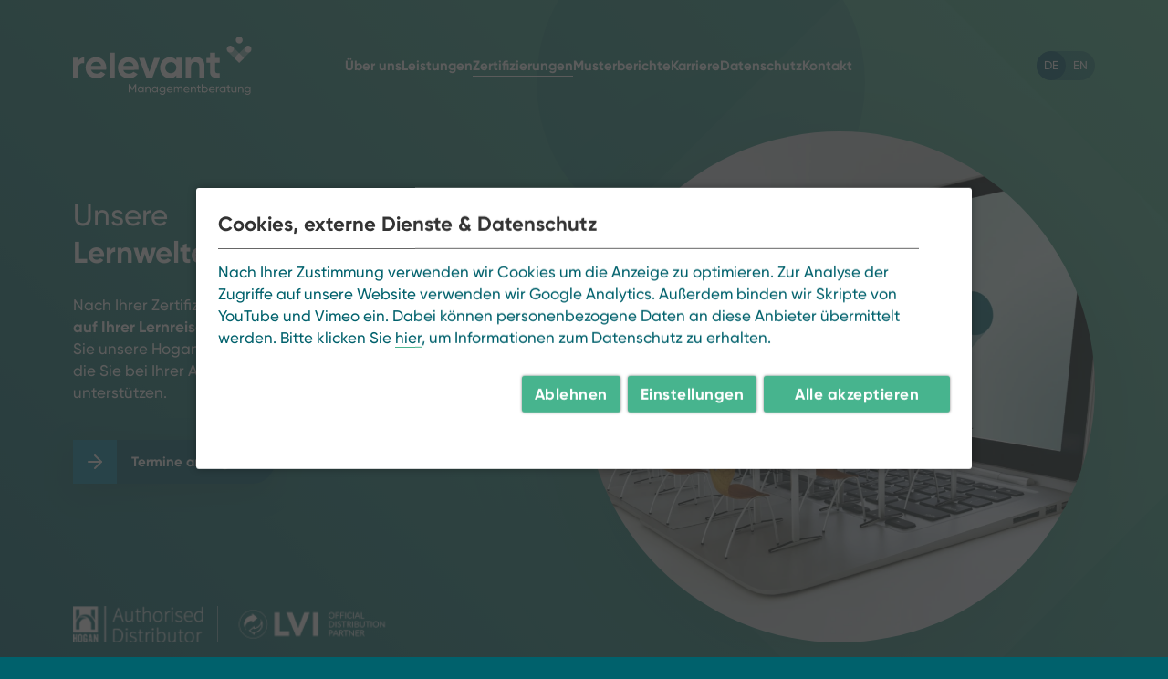

--- FILE ---
content_type: text/html; charset=UTF-8
request_url: https://www.relevant-mb.de/zertifizierungen/lernwelten/event:hogan-refresher-auf-anfrage
body_size: 13900
content:
<!DOCTYPE html>

<html lang="de">

<head>

    <meta charset="utf-8">

    <meta name="viewport" content="width=device-width, minimum-scale=1, initial-scale=1, shrink-to-fit=no">

    <meta charset="utf-8">
            <meta name="robots" content="index, follow">
    
            <link rel="canonical" href="https://www.relevant-mb.de/zertifizierungen/lernwelten">
    
    <meta name="viewport" content="width=device-width, minimum-scale=1, initial-scale=1, shrink-to-fit=no">

            <title>Lernwelten</title>
    
            <meta name="description" content="Mit den RELEVANT exklusiven Lernwelten, wie Hogan Dojos, k&ouml;nnen Sie Ihre Hogan-F&auml;higkeiten kontinuierlich sch&auml;rfen und erweitern. Steigern Sie Ihre Hogan-Kompetenz und erhalten Sie wertvolle Insights.">
    
    <meta name="author" content="Relevant Managementberatung GmbH">

    
<meta property="og:title" content="Lernwelten"/>
<meta property="og:type" content="website"/>
<meta property="og:url" content="https://www.relevant-mb.de/zertifizierungen/lernwelten"/>
<meta property="og:description" content="Erfahren Sie mehr &uuml;ber unser Lernangebot"/>
<meta property="og:locale" content="de"/>
<meta property="og:site_name" content="Relevant Managementberatung"/>

    <link rel="shortcut icon" href="https://www.relevant-mb.de/assets/images/favicon.png">
    <link rel="apple-touch-icon-precomposed" href="https://www.relevant-mb.de/assets/images/appicon.png">

    <meta name="format-detection" content="telephone=no">

    <link rel="apple-touch-icon" sizes="180x180" href="/apple-touch-icon.png">
    <link rel="icon" type="image/png" sizes="32x32" href="/favicon-32x32.png">
    <link rel="icon" type="image/png" sizes="16x16" href="/favicon-16x16.png">
    <link rel="manifest" href="/site.webmanifest">
    <link rel="mask-icon" href="/safari-pinned-tab.svg" color="#5bbad5">
    <meta name="msapplication-TileColor" content="#ffffff">
    <meta name="theme-color" content="#ffffff">


    <meta name="format-detection" content="telephone=no">

    <meta http-equiv="Content-type" content="text/html; charset=UTF-8">

    <link href="https://www.relevant-mb.de/assets/css/main.css?id=8800e2e8606155a55c8096d89ca4fe2e" rel="stylesheet">


    <script defer src="https://www.relevant-mb.de/assets/js/app.js?id=39aa55dabce3fca75f33c220414d247d"></script>
<script defer src="https://www.relevant-mb.de/assets/js/vendor.js?id=77c79bebbfb6d02c020e86bc4a249318"></script>
<script defer src="https://www.relevant-mb.de/assets/js/manifest.js?id=10b7cdd9b824f0ce461dde1a11f5ed83"></script>


    <meta http-equiv="x-ua-compatible" content="IE=edge"/>

            <meta name="google-site-verification" content="ltPwvLuTticSI3bn1ILu1shgUif7JaOsgMs2Pe8H73o"/>
    
            <!-- Google Tag Manager -->
        <script type="x-script/vbcn" data-type="google_tag_manager">
        (function (w, d, s, l, i) {
            w[l] = w[l] || [];
            w[l].push({
              'gtm.start':
                new Date().getTime(), event: 'gtm.js'
            });
            var f = d.getElementsByTagName(s)[0],
              j = d.createElement(s), dl = l != 'dataLayer' ? '&l=' + l : '';
            j.async = true;
            j.src =
              'https://www.googletagmanager.com/gtm.js?id=' + i + dl;
            f.parentNode.insertBefore(j, f);
          })(window, document, 'script', 'dataLayer', 'GTM-MJ4NLKT');</script>
        <!-- End Google Tag Manager -->
    
</head>

<body class="site" id="site">



<div class="site__alerts">
    
<aside class="alerts js-alerts">
                          </aside>
</div>

<div class="site__alert">
    </div>

<header class="site__header">
    <div class="navbar">
  <a class="brand" href="https://www.relevant-mb.de" title="Startseite öffnen">
  <img class="brand__logo" src="https://www.relevant-mb.de/assets/img/logo.svg" alt="Relevant Managementberatung">
</a>
  <nav class="menu-flyout">
      <section class="menu-flyout__item">
      <a class="menu-flyout__link" href="https://www.relevant-mb.de/unternehmen" title="Seite öffnen Über uns" >Über uns</a>
              <div class="menu-flyout__flyout">
          <ul class="menu-list">
                          <li class="menu-list__item">
                <a class="menu-list__link menu-list__link--primary" href="https://www.relevant-mb.de/unternehmen/zielgruppen-relevant" title="Seite öffnen Zielgruppen">Zielgruppen</a>
                              </li>
                          <li class="menu-list__item">
                <a class="menu-list__link menu-list__link--primary" href="https://www.relevant-mb.de/unternehmen/dna-und-vision" title="Seite öffnen Unsere DNA und Vision">Unsere DNA und Vision</a>
                              </li>
                          <li class="menu-list__item">
                <a class="menu-list__link menu-list__link--primary" href="https://www.relevant-mb.de/unternehmen/team" title="Seite öffnen Team">Team</a>
                              </li>
                          <li class="menu-list__item">
                <a class="menu-list__link menu-list__link--primary" href="https://www.relevant-mb.de/unternehmen/veroeffentlichungen" title="Seite öffnen Blog">Blog</a>
                              </li>
                          <li class="menu-list__item">
                <a class="menu-list__link menu-list__link--primary" href="https://www.relevant-mb.de/unternehmen/historie" title="Seite öffnen Historie">Historie</a>
                              </li>
                          <li class="menu-list__item">
                <a class="menu-list__link menu-list__link--primary" href="https://www.relevant-mb.de/unternehmen/veranstaltungskalender" title="Seite öffnen Veranstaltungskalender">Veranstaltungskalender</a>
                              </li>
                      </ul>
        </div>
          </section>
      <section class="menu-flyout__item menu-flyout__item--extended">
      <a class="menu-flyout__link" href="https://www.relevant-mb.de/leistungen" title="Seite öffnen Leistungen" >Leistungen</a>
              <div class="menu-flyout__flyout menu-flyout__flyout--extended">
          <ul class="menu-list menu-list--extended">
                          <li class="menu-list__item">
                <a class="menu-list__link menu-list__link--primary" href="https://www.relevant-mb.de/leistungen/hogan" title="Seite öffnen Hogan">Hogan</a>
                                  <ul class="menu-list__subitems">
                                          <li class="menu-list__subitems__item">
                        <a class="menu-list__link menu-list__link--secondary" href="https://www.relevant-mb.de/leistungen/hogan/hogan-assessment" title="Seite öffnen Hogan Assessment">Hogan Assessment</a>
                      </li>
                                          <li class="menu-list__subitems__item">
                        <a class="menu-list__link menu-list__link--secondary" href="https://www.relevant-mb.de/leistungen/hogan/hogan-beratung" title="Seite öffnen Hogan by RELEVANT">Hogan by RELEVANT</a>
                      </li>
                                      </ul>
                              </li>
                          <li class="menu-list__item">
                <a class="menu-list__link menu-list__link--primary" href="https://www.relevant-mb.de/leistungen/lvi" title="Seite öffnen LVI">LVI</a>
                                  <ul class="menu-list__subitems">
                                          <li class="menu-list__subitems__item">
                        <a class="menu-list__link menu-list__link--secondary" href="https://www.relevant-mb.de/leistungen/lvi/leadership-versatility-index-lvi" title="Seite öffnen LVI Assessment">LVI Assessment</a>
                      </li>
                                          <li class="menu-list__subitems__item">
                        <a class="menu-list__link menu-list__link--secondary" href="https://www.relevant-mb.de/leistungen/lvi/lvi-by-relevant" title="Seite öffnen LVI by RELEVANT">LVI by RELEVANT</a>
                      </li>
                                      </ul>
                              </li>
                          <li class="menu-list__item">
                <a class="menu-list__link menu-list__link--primary" href="https://www.relevant-mb.de/leistungen/kundenspezifische-loesungen" title="Seite öffnen Kundenspezifische Lösungen">Kundenspezifische Lösungen</a>
                                  <ul class="menu-list__subitems">
                                          <li class="menu-list__subitems__item">
                        <a class="menu-list__link menu-list__link--secondary" href="https://www.relevant-mb.de/leistungen/kundenspezifische-loesungen/kompetenzmapping" title="Seite öffnen Kompetenzmapping">Kompetenzmapping</a>
                      </li>
                                          <li class="menu-list__subitems__item">
                        <a class="menu-list__link menu-list__link--secondary" href="https://www.relevant-mb.de/leistungen/kundenspezifische-loesungen/projektmanagement" title="Seite öffnen Projekt- und Kandidatenmanagement">Projekt- und Kandidatenmanagement</a>
                      </li>
                                          <li class="menu-list__subitems__item">
                        <a class="menu-list__link menu-list__link--secondary" href="https://www.relevant-mb.de/leistungen/kundenspezifische-loesungen/teamloesungen" title="Seite öffnen Teamanalyse">Teamanalyse</a>
                      </li>
                                          <li class="menu-list__subitems__item">
                        <a class="menu-list__link menu-list__link--secondary" href="https://www.relevant-mb.de/leistungen/kundenspezifische-loesungen/teamworkshop" title="Seite öffnen Teamworkshop">Teamworkshop</a>
                      </li>
                                      </ul>
                              </li>
                          <li class="menu-list__item">
                <a class="menu-list__link menu-list__link--primary" href="https://www.relevant-mb.de/leistungen/personalauswahl-und-entwicklung" title="Seite öffnen Personalauswahl und -entwicklung">Personalauswahl und -entwicklung</a>
                              </li>
                          <li class="menu-list__item">
                <a class="menu-list__link menu-list__link--primary" href="https://www.relevant-mb.de/leistungen/360" title="Seite öffnen 360° Feedback">360° Feedback</a>
                              </li>
                          <li class="menu-list__item">
                <a class="menu-list__link menu-list__link--primary" href="https://www.relevant-mb.de/leistungen/people-analytics" title="Seite öffnen People Analytics">People Analytics</a>
                              </li>
                      </ul>
        </div>
          </section>
      <section class="menu-flyout__item">
      <a class="menu-flyout__link menu-flyout__link--open" href="https://www.relevant-mb.de/zertifizierungen" title="Seite öffnen Zertifizierungen" >Zertifizierungen</a>
              <div class="menu-flyout__flyout">
          <ul class="menu-list menu-list--open">
                          <li class="menu-list__item">
                <a class="menu-list__link menu-list__link--primary" href="https://www.relevant-mb.de/zertifizierungen/hogan-zertifizierung" title="Seite öffnen Hogan Zertifizierung">Hogan Zertifizierung</a>
                              </li>
                          <li class="menu-list__item">
                <a class="menu-list__link menu-list__link--primary" href="https://www.relevant-mb.de/zertifizierungen/hogan-advanced" title="Seite öffnen Hogan Advanced Zertifizierungen">Hogan Advanced Zertifizierungen</a>
                              </li>
                          <li class="menu-list__item">
                <a class="menu-list__link menu-list__link--primary" href="https://www.relevant-mb.de/zertifizierungen/lvi-zertifizierung" title="Seite öffnen LVI Zertifizierung">LVI Zertifizierung</a>
                              </li>
                          <li class="menu-list__item">
                <a class="menu-list__link menu-list__link--primary menu-list__link--active" href="https://www.relevant-mb.de/zertifizierungen/lernwelten" title="Seite öffnen Lernwelten">Lernwelten</a>
                              </li>
                      </ul>
        </div>
          </section>
      <section class="menu-flyout__item">
      <a class="menu-flyout__link" href="https://www.relevant-mb.de/musterberichte" title="Seite öffnen Musterberichte" >Musterberichte</a>
          </section>
      <section class="menu-flyout__item">
      <a class="menu-flyout__link" href="https://www.relevant-mb.de/karriere" title="Seite öffnen Karriere" >Karriere</a>
              <div class="menu-flyout__flyout">
          <ul class="menu-list">
                          <li class="menu-list__item">
                <a class="menu-list__link menu-list__link--primary" href="https://www.relevant-mb.de/karriere/karriere-bei-relevant" title="Seite öffnen Karriere bei RELEVANT">Karriere bei RELEVANT</a>
                              </li>
                          <li class="menu-list__item">
                <a class="menu-list__link menu-list__link--primary" href="https://www.relevant-mb.de/karriere/stellenangebote" title="Seite öffnen Alle Stellenangebote">Alle Stellenangebote</a>
                              </li>
                      </ul>
        </div>
          </section>
      <section class="menu-flyout__item">
      <a class="menu-flyout__link" href="https://www.relevant-mb.de/datenschutz" title="Seite öffnen Datenschutz" >Datenschutz</a>
          </section>
      <section class="menu-flyout__item">
      <a class="menu-flyout__link" href="https://www.relevant-mb.de/kontakt" title="Seite öffnen Kontakt" >Kontakt</a>
          </section>
  </nav>
    <nav class="nav-languages">
          <a class="nav-languages__item nav-languages__item--active" href="https://www.relevant-mb.de/zertifizierungen/lernwelten" hreflang="de" title="Deutsch">
        de      </a>
          <a class="nav-languages__item" href="https://www.relevant-mb.de/en/zertifizierungen/lernwelten" hreflang="en" title="English">
        en      </a>
      </nav>
  <div class="menu-toggle">
  <span class="menu-toggle__icon menu-toggle__icon--open">
    <svg xmlns="http://www.w3.org/2000/svg" width="24" height="24" viewBox="0 0 24 24" fill="none" stroke="currentColor" stroke-width="2" stroke-linecap="round" stroke-linejoin="round"><line x1="3" y1="12" x2="21" y2="12"></line><line x1="3" y1="6" x2="21" y2="6"></line><line x1="3" y1="18" x2="21" y2="18"></line></svg>
  </span>
  <span class="menu-toggle__icon menu-toggle__icon--close">
    <svg xmlns="http://www.w3.org/2000/svg" width="24" height="24" viewBox="0 0 24 24" fill="none" stroke="currentColor" stroke-width="2" stroke-linecap="round" stroke-linejoin="round"><line x1="18" y1="6" x2="6" y2="18"></line><line x1="6" y1="6" x2="18" y2="18"></line></svg>
  </span>
  <button class="menu-toggle__button menu-toggle__button--open js-toggle-menu" aria-label="Menu öffnen" title="Menu öffnen"></button>
  <button class="menu-toggle__button menu-toggle__button--close js-toggle-menu" aria-label="Menu schließen" title="Menu schließen"></button>
</div>
</div>
</header>

<main class="site__main">
<header class="title has-text-color-light title--has-media">
    <div class="title__content">
        <div class="title__content__media">
                            <div class="composition">
                                            <figure class="composition__media composition__media--none composition__media--circle composition__media--large">
                                                                                                <picture>
                                        <source
                                              srcset="https://www.relevant-mb.de/media/pages/zertifizierungen/lernwelten/f6ef8e66f3-1727272331/rak6238-small-960x960-crop-1.webp"
                                              media="(min-width: 799px)"
                                              type="image/webp">
                                        <source
                                              srcset="https://www.relevant-mb.de/media/pages/zertifizierungen/lernwelten/f6ef8e66f3-1727272331/rak6238-small-290x290-crop-1.webp"
                                              media="(max-width: 799px)"
                                              type="image/webp">
                                        <source
                                              srcset="https://www.relevant-mb.de/media/pages/zertifizierungen/lernwelten/f6ef8e66f3-1727272331/rak6238-small-960x960-crop-1.avif"
                                              media="(min-width: 799px)"
                                              type="image/avif">
                                        <source
                                              srcset="https://www.relevant-mb.de/media/pages/zertifizierungen/lernwelten/f6ef8e66f3-1727272331/rak6238-small-290x290-crop-1.avif"
                                              media="(max-width: 799px)"
                                              type="image/avif">
                                        <img class="composition__media__image"
                                             src="https://www.relevant-mb.de/media/pages/zertifizierungen/lernwelten/f6ef8e66f3-1727272331/rak6238-small-960x960-crop-1.jpg"
                                             width="960"
                                             height="960"
                                             alt="Lernwelten">
                                    </picture>
                                                                                    </figure>
                                    </div>
                    </div>
        <div class="title__content__headline">
                            <h1><em>Unsere</em> <br>Lernwelten</h1>
                <p>Nach Ihrer Zertifizierung durch RELEVANT <strong>begleiten wir Sie auf Ihrer Lernreise</strong> mit Weiterbildungsangeboten. Entdecken Sie unsere Hogan Dojos sowie unsere Praktikumsangebote, die Sie bei Ihrer Arbeit mit dem Hogan und/oder LVI unterstützen.</p>                  <div class="buttons" id="">
          
        <div class="button button--primary">
          <div class="button__label">Termine anzeigen</div>
          <div class="button__icon">
            <svg xmlns="http://www.w3.org/2000/svg" width="24" height="24" viewBox="0 0 24 24" fill="none" stroke="currentColor" stroke-width="2" stroke-linecap="round" stroke-linejoin="round"><line x1="5" y1="12" x2="19" y2="12"></line><polyline points="12 5 19 12 12 19"></polyline></svg>
          </div>
                      <a class="button__clickarea" href="#list" title="Termine anzeigen"></a>
                  </div>
            </div>
                    </div>
                <div class="title__content__trust">
            <section class="trust">
                                    <div class="trust__item">
                                                                                    <figure class="trust__logo">
                                    <img src="https://www.relevant-mb.de/media/pages/zertifizierungen/lernwelten/decd3460c2-1727272330/hogan-distributor-160x.png" alt="Hogan Distrubutor" width="160">
                                </figure>
                                                                        </div>
                                    <div class="trust__item">
                                                                                    <figure class="trust__logo">
                                    <img src="https://www.relevant-mb.de/media/pages/zertifizierungen/lernwelten/5c64d0c48b-1727272331/lvi-logo-distribution-white-160x.png" alt="LVI Distributor" width="160">
                                </figure>
                                                                        </div>
                            </section>
        </div>
    </div>
        <div class="title__background"></div>
</header>
  <section class="layout has-background-color-light" id="52c19548-fdd9-401c-babe-711663095765">
      <div class="layout__content   ">
                        <div class="layout__column layout__column--12">
                            <h2 id="a5eb0fa4-939d-460d-800e-054f0197a8d1">
    Lernwelten? Was ist das?  </h2>
                          <p>Unter dem Begriff Lernwelten vereinen wir <strong>kostenfreie und kostenpflichtige Lernformate </strong>rund um die <strong>Hogan Assessments</strong> sowie den<strong> LVI</strong> für unsere Kund:innen, aktive Partner:innen und Hogan-Anwender:innen, denen ein hoher Qualitätsstandard ihrer Arbeit wichtig ist. Wir bieten zusätzlich <strong>Webinare und Trainings</strong> zu spezifischen Themen an.</p>                      </div>
                  </div>
  </section>
  <section class="layout has-background-color-light" id="1">
      <div class="layout__content   ">
                        <div class="layout__column layout__column--6">
                            <h2 id="23bc2d62-c978-4026-8f60-faa4ede2ac73">
    Hogan Dojo  </h2>
                          <p>Das Hogan Dojo ist unser virtueller Raum, um die Grundlagen der Hogan Persönlichkeitsdiagnostik zu vertiefen. Der Begriff "Dojo" bezeichnet die Übungshalle japanischer Kampfkünste, in der Techniken perfektioniert werden. In unseren Hogan Dojos üben Sie in interaktiven Kleingruppen die Interpretation von Hogan-Profilen miteinander. Dabei konzentrieren wir uns auf die gemeinsame Analyse von besonders herausfordernden Profilen, um im Bereich der Personalauswahl und -entwicklung fundierte Entscheidungen zu treffen. Ziel ist es, das Verständnis für Hogan Assessments zu vertiefen und anzuwenden.</p>                            <h3 id="956d7532-ecfe-49cd-8d88-b02b6f3776d6">
    Zielgruppe  </h3>
                          <p>Unser Hogan Dojo eignet sich ideal für Kund:innen, die innerhalb der letzten anderthalb Jahre ihre Hogan Zertifizierung erhalten haben und Grundlagen auffrischen sowie Interpretationen üben möchten. </p><p>Fortgeschrittenen Hogan-Anwender:innen empfehlen wir unseren Hogan Advanced Zertifizierungsworkshop, um den Umgang mit Hogan Assessments zu vertiefen und weiter zu professionalisieren.</p>                            <h3 id="b2216ce2-2690-4606-9b21-1ddf23b5ec67">
    Termine  </h3>
                          <p>Die Hogan Dojos sind Teil des Leistungspakets der Hogan Zertifizierungen by RELEVANT und finden immer <strong>an Freitagen von 10:00 - 11:00 Uhr</strong> statt. </p><p>Über die Teilnahme werden Zertifizierte per Mail informiert. Alternativ fragen Sie Teilnahmemöglichkeiten über unsere Website oder direkt bei Ihre:r Ansprechpartner:in an.</p><p>Bitte beachten Sie, dass wir uns vorbehalten, die unten stehenden Termine nach Bedarf anzupassen.</p>                            <div class="buttons" id="3163afe1-780c-4d51-8e0c-6882ea83766d">
          
        <div class="button button--primary">
          <div class="button__label">Termine & Anfrage</div>
          <div class="button__icon">
            <svg xmlns="http://www.w3.org/2000/svg" width="24" height="24" viewBox="0 0 24 24" fill="none" stroke="currentColor" stroke-width="2" stroke-linecap="round" stroke-linejoin="round"><line x1="5" y1="12" x2="19" y2="12"></line><polyline points="12 5 19 12 12 19"></polyline></svg>
          </div>
                      <a class="button__clickarea" href="#list" title="Termine &amp; Anfrage"></a>
                  </div>
            </div>
                      </div>
                                <div class="layout__column layout__column--6">
                            <h2 id="ba971abf-4350-4455-a819-4fe4fe562986">
    Hogan Black Belt Club  </h2>
                          <p>Entdecken Sie unser interaktives Kleingruppenformat, maßgeschneidert für erfahrene Nutzer:innen der Hogan Assessment Suite. Tauchen Sie gemeinsam mit unserem Geschäftsführer und Hogan Koryphäe Dr. René Kusch tief ein in die Interpretation und das Debriefing selbst anspruchsvollster Hogan-Profile, sowohl auf Subskalen-Niveau als auch bei der Auflösung komplexer Skalenkombinationen. Der Hogan Black Belt Club ermöglicht Ihnen, sich intensiv mit anderen Hogan-Expert:innen im Black Belt Club auszutauschen und gleichzeitig Ihr berufliches Netzwerk zu erweitern.</p>                            <h3 id="e56e2809-6e14-4f19-a241-4bef8176eedd">
    Zielgruppe  </h3>
                          <p>Der Hogan Black Belt Club ist speziell auf die fortgeschrittene Nutzung der Hogan Assessment Suite ausgerichtet und wird exklusiv für Zertifizierte der <a href="https://www.relevant-mb.de/zertifizierungen/hogan-advanced" title="Hogan Advanced Interpretation" rel="noopener noreferrer">Hogan Advanced Interpretation</a> angeboten.</p>                            <h3 id="29e15df7-2cc1-474c-9ad3-65e64528324a">
    Termine  </h3>
                          <p>Alle Termine für den Hogan Black Belt Club und die Möglichkeit zur Anmeldung finden Sie weiter unten.</p><p>Alternativ fragen Sie Teilnahmemöglichkeiten direkt bei Ihre:r Ansprechpartner:in an.</p><p>Bitte beachten Sie, dass wir uns vorbehalten, die untenstehenden Termine bei Bedarf anzupassen.</p>                            <div class="buttons" id="c37bb8ce-2562-40d1-80bf-f6429b44dc6d">
          
        <div class="button button--primary">
          <div class="button__label">Termine & Anfrage</div>
          <div class="button__icon">
            <svg xmlns="http://www.w3.org/2000/svg" width="24" height="24" viewBox="0 0 24 24" fill="none" stroke="currentColor" stroke-width="2" stroke-linecap="round" stroke-linejoin="round"><line x1="5" y1="12" x2="19" y2="12"></line><polyline points="12 5 19 12 12 19"></polyline></svg>
          </div>
                      <a class="button__clickarea" href="#list" title="Termine &amp; Anfrage"></a>
                  </div>
            </div>
                      </div>
                  </div>
  </section>
  <section class="layout has-background-color-soft" id="2">
      <div class="layout__content   ">
                        <div class="layout__column layout__column--6">
                            <h2 id="594f5d0c-2912-48da-81ca-f4699ebee952">
    Masterclass by RELEVANT: Auswahlprozesse mit Hogan gestalten  </h2>
                            <h3 id="032924bb-ab36-4ece-bca5-0ca349d8ec51">
    Von der Anforderungsanalyse bis zum Debriefing der Hiring Manager  </h3>
                          <p>Das virtuelle Training erweitert die Grundlagen aus der Hogan-Zertifizierung um die Nutzung von Hogan zur Definition von Anforderungsprofilen, die Interpretation von Ergebnissen, den Vergleich von Kandidat:innen, die Vorbereitung von Interviews und das Debriefing mit Hiring Managern. Der Einsatz von objektiven Assessments führt nicht nur zu besseren Auswahlentscheidungen und passenderen Kandidat:innen, sondern fördert auch die Fairness des Auswahlprozesses, wodurch u.a. Diversity-Initiativen unterstützt werden können.</p>                            <h3 id="7b1c238b-6814-4e97-bdff-97b5cb9049f7">
    Zielgruppe  </h3>
                          <p>Diese Veranstaltung richtet sich an Hogan-zertifizierte Personen aus Bereichen wie Recruiting, Talent Assessment oder Personalauswahl.</p>                            <h3 id="4d7768ee-fa6a-4676-89b4-8700f9b5d01d">
    Termine  </h3>
                          <p>Alle Termine und die Möglichkeit zur Anmeldung finden Sie weiter unten.</p>                            <div class="buttons" id="bacf9b82-133b-4ab6-806b-9cbe7573d1bf">
          
        <div class="button button--primary">
          <div class="button__label">Termine & Anfrage</div>
          <div class="button__icon">
            <svg xmlns="http://www.w3.org/2000/svg" width="24" height="24" viewBox="0 0 24 24" fill="none" stroke="currentColor" stroke-width="2" stroke-linecap="round" stroke-linejoin="round"><line x1="5" y1="12" x2="19" y2="12"></line><polyline points="12 5 19 12 12 19"></polyline></svg>
          </div>
                      <a class="button__clickarea" href="#list" title="Termine &amp; Anfrage"></a>
                  </div>
            </div>
                      </div>
                                <div class="layout__column layout__column--6">
                            <h2 id="feefede7-eeed-4396-b05d-b8169bfa6cb0">
    Masterclass by RELEVANT: Strategische Teamerkenntnis mit Hogan steigern  </h2>
                            <h3 id="e5fb7f1c-b8be-4ea2-8a9a-d4e9a76b4336">
    Konzeption und Durchführung von HPI Teamworkshops  </h3>
                          <p>In diesem virtuellen Training erfahren Sie, wie Sie das HPI Assessment gezielt in Teamworkshops einsetzen können, um Stärken, Potenziale und "blinde Flecken" innerhalb von Teams zu identifizieren. Es beleuchtet die zugrundeliegende Teamanalyse, einschließlich Datenaggregation und -interpretation sowie die effektive Nutzung dieser Daten in Workshops. Teams lernen, Unterschiede und Gemeinsamkeiten zu schätzen, verstehen diverse Teamrollen und interne Dynamiken besser, was Entscheidungsprozesse stärkt. Teilnehmende an diesem Training werden befähigt, Teamworkshops eigenständig vorzubereiten, unterschiedliche Übungen zu konzipieren und durchzuführen.</p>                            <h3 id="e9ea7496-5e0d-4821-b2ad-6a3722d7541a">
    Zielgruppe  </h3>
                          <p>Diese Veranstaltung richtet sich an Hogan-zertifizierte Personen aus Bereichen wie Personalentwicklung und Organisationsentwicklung sowie freiberufliche Trainer und Coaches.</p>                            <h3 id="4e1866bc-06bd-4af3-a06d-05bec27a5df4">
    Termine  </h3>
                          <p>Alle Termine und die Möglichkeit zur Anmeldung finden Sie weiter unten.</p>                            <div class="buttons" id="3d715b70-4b9d-4f90-a559-db2f391ceec5">
          
        <div class="button button--primary">
          <div class="button__label">Termine & Anfrage</div>
          <div class="button__icon">
            <svg xmlns="http://www.w3.org/2000/svg" width="24" height="24" viewBox="0 0 24 24" fill="none" stroke="currentColor" stroke-width="2" stroke-linecap="round" stroke-linejoin="round"><line x1="5" y1="12" x2="19" y2="12"></line><polyline points="12 5 19 12 12 19"></polyline></svg>
          </div>
                      <a class="button__clickarea" href="#list" title="Termine &amp; Anfrage"></a>
                  </div>
            </div>
                      </div>
                  </div>
  </section>
  <section class="layout has-background-color-light" id="3">
      <div class="layout__content   ">
                        <div class="layout__column layout__column--12">
                            <h2 id="c4184bcf-0078-4d93-8cb5-7cdcc209998e">
    Praktikum/Refresher by RELEVANT  </h2>
                          <p>Das Praktikum by RELEVANT ist ein einstündiger, virtueller 1:1-Austausch mit einem oder einer Expert:in für Persönlichkeitsdiagnostik. In diesem Rahmen können Sie gezielt ihr Verständnis für ein oder mehrere Persönlichkeitsprofile vertiefen, die Sie vorab vorbereitet haben oder die wir gemeinsam analysieren und interpretieren.</p><p>Im Sparring mit Ihrer Expert:in können Sie allgemeine und spezifische Fragen stellen, z.B. zu scheinbar widersprüchlichen Dimensionen oder dem Umgang mit Subskalen. Profitieren Sie von praxisnahen Tipps und entwickeln Sie zusammen mit uns eine optimale Feedback-Strategie für Ihre Kandidat:innen, um Klarheit für Entscheidungen zu erhöhen und Entwicklungsprozesse gezielt zu fördern.</p><p>Kund:innen, für die eine Auffrischung ihrer Kenntnisse rund um Hogan im Vordergrund steht, bieten wir gern ein inhaltlich angepasstes (und gegebenenfalls erweitertes) Praktikumsformat als Refresher an.</p>                            <h3 id="fe27ef2d-32af-4bac-a50f-62b20bfa3013">
    Zielgruppe  </h3>
                          <p>Anwender:innen von Hogan oder LVI Assessments, denen ein gelegentlicher Qualitätscheck und die Reflexion ihres Vorgehens wichtig ist und die für ihre Kund:innen das beste Ergebnis finden möchten oder zertifizierte Personen, die länger nicht mehr mit dem Hogan gearbeitet haben und eine praktische Reaktivierung zur Interpretation und Debriefing von Hogan Ergebnissen benötigen.</p>                            <h3 id="e59dc658-5e6e-430f-a212-766828c8fd63">
    Termine  </h3>
                          <p>Die Termine für ein Praktikum erfragen und vereinbaren Sie direkt mit Ihre:r RELEVANT Ansprechpartner:in oder über unsere Website.</p>                            <div class="buttons" id="4244eba6-9471-4798-8ee4-5a434ea7c369">
          
        <div class="button button--primary">
          <div class="button__label">Anfrage</div>
          <div class="button__icon">
            <svg xmlns="http://www.w3.org/2000/svg" width="24" height="24" viewBox="0 0 24 24" fill="none" stroke="currentColor" stroke-width="2" stroke-linecap="round" stroke-linejoin="round"><line x1="5" y1="12" x2="19" y2="12"></line><polyline points="12 5 19 12 12 19"></polyline></svg>
          </div>
                      <a class="button__clickarea" href="https://www.relevant-mb.de/zertifizierungen/lernwelten/event:praktikum-by-relevant-br-termine-auf-anfrage#form" title="Anfrage" target="_blank" rel="noopener nofollow noreferrer"></a>
                  </div>
            </div>
                      </div>
                  </div>
  </section>
  <section class="layout has-background-color-light" id="35db0c87-7212-4885-ae48-a150b72d42dc">
      <div class="layout__content   ">
                                      </div>
  </section>
  <section class="layout has-background-color-light" id="e99cee16-7fc3-4b66-9c08-18a2107c765c">
      <div class="layout__content   ">
                        <div class="layout__column layout__column--12">
                            <h2 id="e4c91add-7c0b-4551-86a7-928fef993759">
    Unsere Trainer:innen und Berater:innen  </h2>
                            <section class="grid grid--large-items grid--small-gap" id="ff292ae4-a48c-4410-a87c-f0c12ca17bd9">
          <div>
        <article class="profile has-small-text">
      <figure class="profile__image">
      <img src="https://www.relevant-mb.de/media/pages/unternehmen/team/dr-rene-kusch/072eec3d43-1727272271/rak6082-320x320-crop-52-52.jpg" alt="Dr. Ren&eacute; Kusch">
    </figure>
    <div class="profile__info">
    <header class="profile__title">
      <h3 class="h4">
        Dr. René Kusch        <br><em>Geschäftsführer</em>
      </h3>
    </header>
          <blockquote class="profile__info__quote">
                  <em>„Relevanz entsteht, wo Zielorientierung, Wirksamkeit und Spaß zusammenkommen.“</em>
              </blockquote>
              </div>
</article>
      </div>
          <div>
        <article class="profile has-small-text">
      <figure class="profile__image">
      <img src="https://www.relevant-mb.de/media/pages/unternehmen/team/jana-fischer/d3dc04eb7c-1727272268/rak6002-320x320-crop-54-49.jpg" alt="Jana Fischer">
    </figure>
    <div class="profile__info">
    <header class="profile__title">
      <h3 class="h4">
        Jana Fischer        <br><em>Chief of Staff &amp; Senior Consultant</em>
      </h3>
    </header>
          <blockquote class="profile__info__quote">
                  <em>„Wir machen Eignungsdiagnostik erleb- und anwendbar und unterstützen unsere Kund:innen und Partner:innen hochqualitativ und zuverlässig.“</em>
              </blockquote>
              </div>
</article>
      </div>
          <div>
        <article class="profile has-small-text">
      <figure class="profile__image">
      <img src="https://www.relevant-mb.de/media/pages/unternehmen/team/niels-frommeyer/88c5b9e17f-1727272264/rak6221-320x320-crop-56-54.jpg" alt="Niels Frommeyer">
    </figure>
    <div class="profile__info">
    <header class="profile__title">
      <h3 class="h4">
        Niels Frommeyer        <br><em>Senior Consultant</em>
      </h3>
    </header>
          <blockquote class="profile__info__quote">
                  <em>„Wissenschaftliche Diagnostik ist der schnellste und gleichzeitig nachhaltigste Hebel für den Unternehmenserfolg.“</em>
              </blockquote>
              </div>
</article>
      </div>
          <div>
        <article class="profile has-small-text">
      <figure class="profile__image">
      <img src="https://www.relevant-mb.de/media/pages/unternehmen/team/annette-b-czernik/5ea544dc59-1753269155/kopie-von-foto-deniz-und-liv-5-min-320x320.png" alt="Annette B. Czernik">
    </figure>
    <div class="profile__info">
    <header class="profile__title">
      <h3 class="h4">
        Annette B. Czernik        <br><em>Associate Consultant</em>
      </h3>
    </header>
          <blockquote class="profile__info__quote">
                  <em>„Mit der Kraft der Analyse Menschen in Organisationen ermutigen, die besten Versionen ihrer Selbst zu sein.“</em>
              </blockquote>
              </div>
</article>
      </div>
          <div>
        <article class="profile has-small-text">
      <figure class="profile__image">
      <img src="https://www.relevant-mb.de/media/pages/unternehmen/team/dr-marco-behrmann/10c28fe9a6-1727272264/marco-behrmann-clipped-rev-1-320x320-crop-68-40.jpg" alt="Dr. Marco Behrmann">
    </figure>
    <div class="profile__info">
    <header class="profile__title">
      <h3 class="h4">
        Dr. Marco Behrmann        <br><em>Associate Consultant</em>
      </h3>
    </header>
          <blockquote class="profile__info__quote">
                  <em>„Gemeinsamer Austausch über Hogan Assessments und ihre Anwendung bringen uns im Arbeitsalltag weiter.“</em>
              </blockquote>
              </div>
</article>
      </div>
          <div>
        <article class="profile has-small-text">
      <figure class="profile__image">
      <img src="https://www.relevant-mb.de/media/pages/unternehmen/team/jan-gittinger/60eb940e81-1727272268/mg-1162-320x320-crop-50-50.jpg" alt="Jan Gittinger">
    </figure>
    <div class="profile__info">
    <header class="profile__title">
      <h3 class="h4">
        Jan Gittinger        <br><em>Associate Consultant</em>
      </h3>
    </header>
          <blockquote class="profile__info__quote">
                  <em>„Der Schlüssel zum Erfolg sind Erfahrungen und die Fähigkeit, diese passgenau anwenden zu können.“</em>
              </blockquote>
              </div>
</article>
      </div>
      </section>
                      </div>
                  </div>
  </section>
  <section class="layout has-background-color-soft" id="list">
    <div class="layout__content">
      <div class="layout__column layout__column--12">
        <h2>Nächste Termine</h2>
                  <div class="filter-languages">
            <div class="filter-languages__label">
              Nach Sprache filtern:
            </div>
            <div class="filter-languages__items">
                              <a class="filter-languages__link" href="https://www.relevant-mb.de/zertifizierungen/lernwelten/language:Deutsch#list">
                  Deutsch                </a>
                              <a class="filter-languages__link" href="https://www.relevant-mb.de/zertifizierungen/lernwelten/language:Englisch#list">
                  Englisch                </a>
                          </div>
          </div>
                <div class="list-entries">
                      <article class="list-entries__item has-small-text">
              <header class="list-entries__title">
                <strong>
                  Masterclass by RELEVANT: Strategische Teamerkenntnis mit Hogan steigern<br>04. &amp; 05. Februar                </strong>
              </header>
              <div class="list-entries__info">
                Sprache:
                Deutsch, Englisch                                  <br>9:00 - 11:00 Uhr                              </div>
              <aside class="list-entries__meta">
                                                      Remote                                                </aside>
                              <div class="list-entries__cta">
                  <a class="list-entries__cta__inquiry" href="https://www.relevant-mb.de/zertifizierungen/lernwelten/event:masterclass-by-relevant-strategische-teamerkenntnis-mit-hogan-steigern-br-04-amp-05-februar#form">
                    Anfrage                  </a>
                </div>
                          </article>
                      <article class="list-entries__item has-small-text">
              <header class="list-entries__title">
                <strong>
                  Hogan Dojo<br>06. Februar 2026                </strong>
              </header>
              <div class="list-entries__info">
                Sprache:
                Deutsch, Englisch                                  <br>10:00 - 11:00 Uhr                              </div>
              <aside class="list-entries__meta">
                                                      Remote                                                </aside>
                              <div class="list-entries__cta">
                  <a class="list-entries__cta__inquiry" href="https://www.relevant-mb.de/zertifizierungen/lernwelten/event:hogan-dojo-br-06-februar-2026#form">
                    Anfrage                  </a>
                </div>
                          </article>
                      <article class="list-entries__item has-small-text">
              <header class="list-entries__title">
                <strong>
                  Hogan Dojo<br>06. März 2026                </strong>
              </header>
              <div class="list-entries__info">
                Sprache:
                Deutsch                                  <br>10:00 - 11:00 Uhr                              </div>
              <aside class="list-entries__meta">
                                                      Remote                                                </aside>
                              <div class="list-entries__cta">
                  <a class="list-entries__cta__inquiry" href="https://www.relevant-mb.de/zertifizierungen/lernwelten/event:hogan-dojo-br-06-maerz-2026#form">
                    Anfrage                  </a>
                </div>
                          </article>
                      <article class="list-entries__item has-small-text">
              <header class="list-entries__title">
                <strong>
                  Hogan Black Belt Club<br>27. März 2026                </strong>
              </header>
              <div class="list-entries__info">
                Sprache:
                Deutsch, Englisch                                  <br>10:00 - 11:30 Uhr                              </div>
              <aside class="list-entries__meta">
                                                      Remote                                                </aside>
                              <div class="list-entries__cta">
                  <a class="list-entries__cta__inquiry" href="https://www.relevant-mb.de/zertifizierungen/lernwelten/event:hogan-black-belt-club-br-27-maerz-2026#form">
                    Anfrage                  </a>
                </div>
                          </article>
                      <article class="list-entries__item has-small-text">
              <header class="list-entries__title">
                <strong>
                  Hogan Dojo<br>17. April 2026                </strong>
              </header>
              <div class="list-entries__info">
                Sprache:
                Deutsch                                  <br>10:00 - 11:00 Uhr                              </div>
              <aside class="list-entries__meta">
                                                      Remote                                                </aside>
                              <div class="list-entries__cta">
                  <a class="list-entries__cta__inquiry" href="https://www.relevant-mb.de/zertifizierungen/lernwelten/event:hogan-dojo-br-17-april-2026#form">
                    Anfrage                  </a>
                </div>
                          </article>
                      <article class="list-entries__item has-small-text">
              <header class="list-entries__title">
                <strong>
                  Hogan Dojo<br>08. Mai 2026                </strong>
              </header>
              <div class="list-entries__info">
                Sprache:
                Deutsch, Englisch                                  <br>10:00 - 11:00 Uhr                              </div>
              <aside class="list-entries__meta">
                                                      Remote                                                </aside>
                              <div class="list-entries__cta">
                  <a class="list-entries__cta__inquiry" href="https://www.relevant-mb.de/zertifizierungen/lernwelten/event:hogan-dojo-br-08-mai-2026#form">
                    Anfrage                  </a>
                </div>
                          </article>
                      <article class="list-entries__item has-small-text">
              <header class="list-entries__title">
                <strong>
                  Masterclass by RELEVANT: Auswahlprozesse mit Hogan gestalten<br>08. &amp; 10. Juni 2026                </strong>
              </header>
              <div class="list-entries__info">
                Sprache:
                Deutsch, Englisch                                  <br>9:00 - 11:00 Uhr                              </div>
              <aside class="list-entries__meta">
                                                      Remote                                                </aside>
                              <div class="list-entries__cta">
                  <a class="list-entries__cta__inquiry" href="https://www.relevant-mb.de/zertifizierungen/lernwelten/event:masterclass-by-relevant-auswahlprozesse-mit-hogan-gestalten-br-08-amp-10-juni-2026#form">
                    Anfrage                  </a>
                </div>
                          </article>
                      <article class="list-entries__item has-small-text">
              <header class="list-entries__title">
                <strong>
                  Hogan Black Belt Club<br>26. Juni 2026                </strong>
              </header>
              <div class="list-entries__info">
                Sprache:
                Deutsch, Englisch                                  <br>10:00 - 11:30 Uhr                              </div>
              <aside class="list-entries__meta">
                                                      Remote                                                </aside>
                              <div class="list-entries__cta">
                  <a class="list-entries__cta__inquiry" href="https://www.relevant-mb.de/zertifizierungen/lernwelten/event:hogan-black-belt-club-br-26-juni-2026#form">
                    Anfrage                  </a>
                </div>
                          </article>
                      <article class="list-entries__item has-small-text">
              <header class="list-entries__title">
                <strong>
                  Hogan Dojo<br>03. Juli 2026                </strong>
              </header>
              <div class="list-entries__info">
                Sprache:
                Deutsch                                  <br>10:00 - 11:00 Uhr                              </div>
              <aside class="list-entries__meta">
                                                      Remote                                                </aside>
                              <div class="list-entries__cta">
                  <a class="list-entries__cta__inquiry" href="https://www.relevant-mb.de/zertifizierungen/lernwelten/event:hogan-dojo-br-03-juli-2026#form">
                    Anfrage                  </a>
                </div>
                          </article>
                      <article class="list-entries__item has-small-text">
              <header class="list-entries__title">
                <strong>
                  Masterclass by RELEVANT: Strategische Teamerkenntnis mit Hogan steigern<br>14. &amp; 16. Juli 2026                </strong>
              </header>
              <div class="list-entries__info">
                Sprache:
                Deutsch, Englisch                                  <br>9:00 - 11:00 Uhr                              </div>
              <aside class="list-entries__meta">
                                                      Remote                                                </aside>
                              <div class="list-entries__cta">
                  <a class="list-entries__cta__inquiry" href="https://www.relevant-mb.de/zertifizierungen/lernwelten/event:masterclass-by-relevant-strategische-teamerkenntnis-mit-hogan-steigern-br-14-amp-16-juli-2026#form">
                    Anfrage                  </a>
                </div>
                          </article>
                      <article class="list-entries__item has-small-text">
              <header class="list-entries__title">
                <strong>
                  Hogan Dojo<br>14. August 2026                </strong>
              </header>
              <div class="list-entries__info">
                Sprache:
                Deutsch, Englisch                                  <br>10:00 - 11:00 Uhr                              </div>
              <aside class="list-entries__meta">
                                                      Remote                                                </aside>
                              <div class="list-entries__cta">
                  <a class="list-entries__cta__inquiry" href="https://www.relevant-mb.de/zertifizierungen/lernwelten/event:hogan-dojo-br-14-august-2026#form">
                    Anfrage                  </a>
                </div>
                          </article>
                      <article class="list-entries__item has-small-text">
              <header class="list-entries__title">
                <strong>
                  Hogan Dojo<br>04. Septemeber 2026                </strong>
              </header>
              <div class="list-entries__info">
                Sprache:
                Deutsch                                  <br>10:00 - 11:00 Uhr                              </div>
              <aside class="list-entries__meta">
                                                      Remote                                                </aside>
                              <div class="list-entries__cta">
                  <a class="list-entries__cta__inquiry" href="https://www.relevant-mb.de/zertifizierungen/lernwelten/event:hogan-dojo-br-04-septemeber-2026#form">
                    Anfrage                  </a>
                </div>
                          </article>
                      <article class="list-entries__item has-small-text">
              <header class="list-entries__title">
                <strong>
                  Hogan Black Belt Club<br>25. September 2026                </strong>
              </header>
              <div class="list-entries__info">
                Sprache:
                Deutsch, Englisch                                  <br>10:00 - 11:30 Uhr                              </div>
              <aside class="list-entries__meta">
                                                      Remote                                                </aside>
                              <div class="list-entries__cta">
                  <a class="list-entries__cta__inquiry" href="https://www.relevant-mb.de/zertifizierungen/lernwelten/event:hogan-black-belt-club-br-25-september-2026#form">
                    Anfrage                  </a>
                </div>
                          </article>
                      <article class="list-entries__item has-small-text">
              <header class="list-entries__title">
                <strong>
                  Hogan Dojo<br>02. Oktober 2026                </strong>
              </header>
              <div class="list-entries__info">
                Sprache:
                Deutsch                                  <br>10:00 - 11:00 Uhr                              </div>
              <aside class="list-entries__meta">
                                                      Remote                                                </aside>
                              <div class="list-entries__cta">
                  <a class="list-entries__cta__inquiry" href="https://www.relevant-mb.de/zertifizierungen/lernwelten/event:hogan-dojo-br-02-oktober-2026#form">
                    Anfrage                  </a>
                </div>
                          </article>
                      <article class="list-entries__item has-small-text">
              <header class="list-entries__title">
                <strong>
                  Masterclass by RELEVANT: Auswahlprozesse mit Hogan gestalten<br>06. &amp; 08. Oktober 2026                </strong>
              </header>
              <div class="list-entries__info">
                Sprache:
                Deutsch, Englisch                                  <br>9:00 - 11:00 Uhr                              </div>
              <aside class="list-entries__meta">
                                                      Remote                                                </aside>
                              <div class="list-entries__cta">
                  <a class="list-entries__cta__inquiry" href="https://www.relevant-mb.de/zertifizierungen/lernwelten/event:masterclass-by-relevant-auswahlprozesse-mit-hogan-gestalten-br-06-amp-08-oktober-2026#form">
                    Anfrage                  </a>
                </div>
                          </article>
                      <article class="list-entries__item has-small-text">
              <header class="list-entries__title">
                <strong>
                  Hogan Dojo<br>06. November 2026                </strong>
              </header>
              <div class="list-entries__info">
                Sprache:
                Deutsch, Englisch                                  <br>10:00 - 11:00 Uhr                              </div>
              <aside class="list-entries__meta">
                                                      Remote                                                </aside>
                              <div class="list-entries__cta">
                  <a class="list-entries__cta__inquiry" href="https://www.relevant-mb.de/zertifizierungen/lernwelten/event:hogan-dojo-br-06-november-2026#form">
                    Anfrage                  </a>
                </div>
                          </article>
                      <article class="list-entries__item has-small-text">
              <header class="list-entries__title">
                <strong>
                  Hogan Black Belt Club<br>27. November 2026                </strong>
              </header>
              <div class="list-entries__info">
                Sprache:
                Deutsch, Englisch                                  <br>10:00 - 11:30 Uhr                              </div>
              <aside class="list-entries__meta">
                                                      Remote                                                </aside>
                              <div class="list-entries__cta">
                  <a class="list-entries__cta__inquiry" href="https://www.relevant-mb.de/zertifizierungen/lernwelten/event:hogan-black-belt-club-br-27-november-2026#form">
                    Anfrage                  </a>
                </div>
                          </article>
                      <article class="list-entries__item has-small-text">
              <header class="list-entries__title">
                <strong>
                  Hogan Dojo<br>04. Dezember 2026                </strong>
              </header>
              <div class="list-entries__info">
                Sprache:
                Deutsch                                  <br>10:00 - 11:00 Uhr                              </div>
              <aside class="list-entries__meta">
                                                      Remote                                                </aside>
                              <div class="list-entries__cta">
                  <a class="list-entries__cta__inquiry" href="https://www.relevant-mb.de/zertifizierungen/lernwelten/event:hogan-dojo-br-04-dezember-2026#form">
                    Anfrage                  </a>
                </div>
                          </article>
                      <article class="list-entries__item has-small-text">
              <header class="list-entries__title">
                <strong>
                  Praktikum/Refresher by RELEVANT<br>(Termine auf Anfrage)                </strong>
              </header>
              <div class="list-entries__info">
                Sprache:
                Deutsch, Englisch                                  <br>Kosten auf Anfrage                              </div>
              <aside class="list-entries__meta">
                                                      Remote                                                </aside>
                              <div class="list-entries__cta">
                  <a class="list-entries__cta__inquiry" href="https://www.relevant-mb.de/zertifizierungen/lernwelten/event:praktikum-refresher-by-relevant-br-termine-auf-anfrage#form">
                    Anfrage                  </a>
                </div>
                          </article>
                  </div>
      </div>
    </div>
  </section>
    <section class="layout has-background-color-light" id="form">
        <div class="layout__content">
            <div class="layout__column layout__column--12">
                <h2>Anfrage</h2>
                                    
                                        <form class="form" method="post" action="https://www.relevant-mb.de/zertifizierungen/lernwelten">

                        <input type="hidden" name="form-date" value="1769012529">

                        <div class="honey">
                            <label>If you are a human, leave this field empty</label>
                            <input type="website" name="website" id="website" value=""/>
                        </div>
                        
                                                <input type="hidden" name="oid" value="00DJ9000000QNDu">
                        <input type="hidden" name="retURL" value="https://www.relevant-mb.de/kontakt-success">
                        <input type="hidden" name="lead_source" value="Website">
                        <input type="hidden" id="LeadOriginWebsite__c" name="LeadOriginWebsite__c" value="Training form">
                        <input type="hidden" name="00NJ9000009KI2B" value="Trainings">
                        <input type="hidden" name="type" value="inquiry">

                        <fieldset class="form__set">

                            <div class="form__field">
                                <label class="form__label" for="salutation">
                                    <strong>Anrede</strong>
                                </label>
                                <select class="form__select" name="salutation" id="salutation">
                                                                        <option>Keine Angabe</option>
                                    <option value="mr.">Herr</option>
                                    <option value="ms.">Frau</option>
                                </select>
                            </div>

                            <div class="form__field">
                                <label class="form__label" for="00NJ9000009J9zt">
                                    <strong>Titel</strong>
                                </label>
                                <select class="form__select" name="00NJ9000009J9zt" id="00NJ9000009J9zt">
                                    <option value="">Keine Angabe</option>
                                    <option value="Dr.">Dr.</option>
                                    <option value="Dipl.-Ing.">Dipl. -Ing.</option>
                                    <option value="Prof.">Prof.</option>
                                </select>
                            </div>

                            <div class="form__field">
                                <label class="form__label" for="first_name">
                                    <strong>Vorname*</strong>
                                </label>
                                <input class="form__text" id="first_name" name="first_name" type="text"
                                       value="" required>
                            </div>
                            
                            <div class="form__field">
                                <label class="form__label" for="last_name">
                                    <strong>Nachname*</strong>
                                </label>
                                <input class="form__text" id="last_name" name="last_name" type="text"
                                       value="" required>
                            </div>
                            
                        </fieldset>

                        <fieldset class="form__set">

                            <div class="form__field">
                                <label class="form__label" for="email">
                                    <strong>E-Mail*</strong>
                                </label>
                                <input class="form__text" name="email" id="email" type="email"
                                       value="" required>
                            </div>
                            
                            <div class="form__field">
                                <label class="form__label" for="phone">
                                    <strong>Telefon*</strong>
                                </label>
                                <input class="form__text" name="phone" id="phone"
                                       value="" type="text" required>
                            </div>

                            <div class="form__field">
                                <label class="form__label" for="company">
                                    <strong>Organisation</strong>
                                </label>
                                <input class="form__text" id="company" name="company"
                                       value="" type="text">
                            </div>
                        </fieldset>

                        <fieldset class="form__set form__set--full">
                                                        <div class="form__field">
                                <label class="form__label" for="00NJ9000009KI6O">
                                    <strong>Termin*</strong>
                                </label>
                                <select class="form__select" name="00NJ9000009KI6O" id="00NJ9000009KI6O">
                                                                        <option disabled selected                                            value="e">Bitte auswählen</option>
                                                                                                                    <option >Masterclass by RELEVANT: Strategische Teamerkenntnis mit Hogan steigern<br>04. &amp; 05. Februar / Remote / Deutsch, Englisch</option>
                                                                                                                    <option >Hogan Dojo<br>06. Februar 2026 / Remote / Deutsch, Englisch</option>
                                                                                                                    <option >Hogan Dojo<br>06. März 2026 / Remote / Deutsch</option>
                                                                                                                    <option >Hogan Black Belt Club<br>27. März 2026 / Remote / Deutsch, Englisch</option>
                                                                                                                    <option >Hogan Dojo<br>17. April 2026 / Remote / Deutsch</option>
                                                                                                                    <option >Hogan Dojo<br>08. Mai 2026 / Remote / Deutsch, Englisch</option>
                                                                                                                    <option >Masterclass by RELEVANT: Auswahlprozesse mit Hogan gestalten<br>08. &amp; 10. Juni 2026 / Remote / Deutsch, Englisch</option>
                                                                                                                    <option >Hogan Black Belt Club<br>26. Juni 2026 / Remote / Deutsch, Englisch</option>
                                                                                                                    <option >Hogan Dojo<br>03. Juli 2026 / Remote / Deutsch</option>
                                                                                                                    <option >Masterclass by RELEVANT: Strategische Teamerkenntnis mit Hogan steigern<br>14. &amp; 16. Juli 2026 / Remote / Deutsch, Englisch</option>
                                                                                                                    <option >Hogan Dojo<br>14. August 2026 / Remote / Deutsch, Englisch</option>
                                                                                                                    <option >Hogan Dojo<br>04. Septemeber 2026 / Remote / Deutsch</option>
                                                                                                                    <option >Hogan Black Belt Club<br>25. September 2026 / Remote / Deutsch, Englisch</option>
                                                                                                                    <option >Hogan Dojo<br>02. Oktober 2026 / Remote / Deutsch</option>
                                                                                                                    <option >Masterclass by RELEVANT: Auswahlprozesse mit Hogan gestalten<br>06. &amp; 08. Oktober 2026 / Remote / Deutsch, Englisch</option>
                                                                                                                    <option >Hogan Dojo<br>06. November 2026 / Remote / Deutsch, Englisch</option>
                                                                                                                    <option >Hogan Black Belt Club<br>27. November 2026 / Remote / Deutsch, Englisch</option>
                                                                                                                    <option >Hogan Dojo<br>04. Dezember 2026 / Remote / Deutsch</option>
                                                                                                                    <option >Praktikum/Refresher by RELEVANT<br>(Termine auf Anfrage) / Remote / Deutsch, Englisch</option>
                                                                        <option >Interesse an weiteren Terminen und Informationen</option>
                                </select>
                            </div>
                            
                                                        <div class="form__field">
                                <label class="form__label" for="00NJ9000009Jxvj">
                                    <strong>Kommentar</strong>
                                </label>
                                <input class="form__text" name="00NJ9000009Jxvj" id="00NJ9000009Jxvj"
                                       value="" type="text">
                            </div>
                            
                                                        <div class="form__field">
                                <label class="form__label" for="00NJ9000009JmzX">
                                    <strong>Wie sind Sie auf uns aufmerksam geworden?</strong>
                                </label>
                                <select class="form__select" id="00NJ9000009JmzX" name="00NJ9000009JmzX" title="Referral / Discovery Source">
                                    <option value=""></option>
                                    <option value="No Indication">Keine Angabe</option>
                                    <option value="Internet Search">Suchmaschinen</option>
                                    <option value="Trade Fair">Messe/Kongress</option>
                                    <option value="Social Media">Social Media</option>
                                    <option value="Recommendation">Persönliche Empfehlung</option>
                                    <option value="Other">Sonstige</option>
                                </select>
                            </div>

                            <div class="form__field form__field--potty">
                                <label class="form__label" for="website">
                                    <strong>Website</strong>
                                </label>
                                <input class="form__text" name="website" type="text"
                                       value="">
                            </div>

                            <div class="form__field form__field--checkbox">
                                <input class="form__checkbox" name="newsletter" id="newsletter" type="checkbox">
                                <label class="form__label form__label--checkbox" for="newsletter">
                                    Ich willige ein, dass mich RELEVANT per E-Mail über Veranstaltungen, Neuigkeiten und Fundstücken aus Social Media &amp; Co. informiert. Meine geschäftlichen Kontaktdaten werden ausschließlich zu diesem Zweck genutzt. Eine Weitergabe an Dritte erfolgt nicht. Ich kann die Einwilligung jederzeit per E-Mail an newsletter@relevant-mb.de, postalisch oder durch Nutzung des in den E-Mails enthaltenen Abmeldelinks mit Wirkung für die Zukunft widerrufen.                                </label>
                            </div>

                            <div class="form__field form__field--checkbox">
                                <input class="form__checkbox" name="legal" id="legal" type="checkbox" required>
                                <label class="form__label form__label--checkbox" for="legal">
                                    Ich stimme zu, dass meine Angaben und Daten zur Beantwortung gemäß der <a href="https://www.relevant-mb.de/datenschutz" rel="noopener noreferrer">Datenschutzerklärung</a> verarbeitet werden.*
                                </label>
                            </div>
                                                        <div class="form__field captcha">
                                <div class="form__field">
                                    <label class="form__label row" for="calc-captcha">
                                        <strong>Was ist: </strong>
                                        <img src="https://www.relevant-mb.de/assets/img/captcha.png" alt="" width="100" height="25">
                                    </label>
                                    <input class="form__text calc-captcha" name="calc-captcha" id="calc-captcha" required
                                           value="" type="text">
                                    <span class="error-captcha form__field--error"></span>
                                </div>
                            </div>
                            <div class="form__field form__field--checkbox">
                                <altcha-widget
                                      class="altcha-widget"
                                      auto="onsubmit"
                                                                            language="de"
                                      data-action="contact-submit"
                                      challengeurl="https://www.relevant-mb.de/altcha"
                                ></altcha-widget>
                            </div>

                            <div class="form__field">
                                <div class="buttons">
                                    <div class="button button--primary" id="submit-button">
                                        <div class="button__label">Absenden</div>
                                        <div class="button__icon">
                                            <svg xmlns="http://www.w3.org/2000/svg" width="24" height="24" viewBox="0 0 24 24" fill="none" stroke="currentColor" stroke-width="2" stroke-linecap="round" stroke-linejoin="round"><line x1="5" y1="12" x2="19" y2="12"></line><polyline points="12 5 19 12 12 19"></polyline></svg>
                                        </div>
                                        <input class="button__clickarea js-submit-captcha" name="submit_contact" type="submit"
                                                value="Absenden" id="submit_contact">
                                    </div>
                                </div>
                            </div>
                        </fieldset>
                    </form>
                            </div>
        </div>
    </section>
      
  <aside class="related">
    <div class="related__content">
      <div class="related__items">
                  <a class="related__item has-text-color-light has-small-text" href="https://www.relevant-mb.de/zertifizierungen/hogan-zertifizierung" title="Seite öffnen Hogan Zertifizierung">
            <p class="h4">Hogan Zertifizierung</p>
                          <p>Informieren Sie sich über unser Zertifizierungsangebot</p>
                          <span class="icon">
                  <svg xmlns="http://www.w3.org/2000/svg" width="24" height="24" viewBox="0 0 24 24" fill="none" stroke="currentColor" stroke-width="2" stroke-linecap="round" stroke-linejoin="round"><line x1="5" y1="12" x2="19" y2="12"></line><polyline points="12 5 19 12 12 19"></polyline></svg>
              </span>
          </a>
                  <a class="related__item has-text-color-light has-small-text" href="https://www.relevant-mb.de/zertifizierungen/lvi-zertifizierung" title="Seite öffnen LVI Zertifizierung">
            <p class="h4">LVI Zertifizierung</p>
                          <p>Informieren Sie sich über unsere LVI Zertifizierung</p>
                          <span class="icon">
                  <svg xmlns="http://www.w3.org/2000/svg" width="24" height="24" viewBox="0 0 24 24" fill="none" stroke="currentColor" stroke-width="2" stroke-linecap="round" stroke-linejoin="round"><line x1="5" y1="12" x2="19" y2="12"></line><polyline points="12 5 19 12 12 19"></polyline></svg>
              </span>
          </a>
                  <a class="related__item has-text-color-light has-small-text" href="https://www.relevant-mb.de/zertifizierungen/hogan-advanced" title="Seite öffnen Hogan Advanced Zertifizierungen">
            <p class="h4">Hogan Advanced Zertifizierungen</p>
                          <p>Informieren Sie sich über unsere Hogan Advanced Zertifizierung</p>
                          <span class="icon">
                  <svg xmlns="http://www.w3.org/2000/svg" width="24" height="24" viewBox="0 0 24 24" fill="none" stroke="currentColor" stroke-width="2" stroke-linecap="round" stroke-linejoin="round"><line x1="5" y1="12" x2="19" y2="12"></line><polyline points="12 5 19 12 12 19"></polyline></svg>
              </span>
          </a>
              </div>
    </div>
  </aside>

      <aside class="layout has-background-color-dark" id="contact">
  <div class="layout__content">
    <div class="layout__column layout__column--6">
              <h2>Sie haben Fragen zur unseren Lernwelten?</h2>
        <p>Kontaktieren Sie uns. Wir freuen uns auf Ihre Kontaktaufnahme und unseren persönlichen Austausch.</p>        <div class="profile has-small-text">
                        <figure class="profile__image">
                <img src="https://www.relevant-mb.de/media/pages/unternehmen/team/florence-wehrbein/e62796e292-1727272269/florence-320x320-crop-55-52.jpg"
                     alt="Sie haben Fragen zur unseren Lernwelten?">
            </figure>
                <div class="profile__info">
                    <div class="profile__title">
                <h3 class="h4">
                    Florence Wehrbein                    <br><em>Trainingsmanagerin</em>
                </h3>
            </div>
                            <ul class="profile__contact">
                                    <li>
                        <a class="profile__contact__item" href="tel:+49 151 42145195">
                            Telefon: +49 151 42145195                        </a>
                    </li>
                                                    <li>
                        <a class="profile__contact__item" href="mailto:&#107;&#111;&#x6e;&#x74;&#97;&#107;&#116;&#64;&#x72;&#101;&#108;&#x65;&#118;&#x61;&#x6e;&#x74;&#x2d;&#109;&#98;&#46;&#100;&#101;" rel="noopener nofollow noreferrer" target="_blank">E-Mail: kontakt@relevant-mb.de</a>                    </li>
                            </ul>
            </div>
</div>
              <nav class="buttons">
          <div class="button button--secondary button--icon">
        <div class="button__icon">
          <svg xmlns="http://www.w3.org/2000/svg" width="24" height="24" viewBox="0 0 24 24" fill="none" stroke="currentColor" stroke-width="2" stroke-linecap="round" stroke-linejoin="round"><path d="M16 8a6 6 0 0 1 6 6v7h-4v-7a2 2 0 0 0-2-2 2 2 0 0 0-2 2v7h-4v-7a6 6 0 0 1 6-6z"></path><rect x="2" y="9" width="4" height="12"></rect><circle cx="4" cy="4" r="2"></circle></svg>
        </div>
        <a class="button__clickarea" href="https://www.linkedin.com/company/10874086/" title="LinkedIn" target="_blank" rel="noopener nofollow noreferrer"></a>
      </div>
          <div class="button button--secondary button--icon">
        <div class="button__icon">
          <svg xmlns="http://www.w3.org/2000/svg" width="24" height="24" viewBox="0 0 24 24" fill="none" stroke="currentColor" stroke-width="2" stroke-linecap="round" stroke-linejoin="round"><path d="M14.7 23l-4.9-8.9L17.2 1h4.5l-7.4 13.1 4.8 8.9h-4.4zM8 5.6H3.5L6 9.9l-3.8 6.7h4.5l3.8-6.7L8 5.6z"></path></svg>
        </div>
        <a class="button__clickarea" href="https://www.xing.com/companies/relevantmanagementberatung" title="XING" target="_blank" rel="noopener nofollow noreferrer"></a>
      </div>
          <div class="button button--secondary button--icon">
        <div class="button__icon">
          <svg xmlns="http://www.w3.org/2000/svg" width="24" height="24" viewBox="0 0 24 24" fill="none" stroke="currentColor" stroke-width="2" stroke-linecap="round" stroke-linejoin="round"><path d="M23 3a10.9 10.9 0 0 1-3.14 1.53 4.48 4.48 0 0 0-7.86 3v1A10.66 10.66 0 0 1 3 4s-4 9 5 13a11.64 11.64 0 0 1-7 2c9 5 20 0 20-11.5a4.5 4.5 0 0 0-.08-.83A7.72 7.72 0 0 0 23 3z"></path></svg>
        </div>
        <a class="button__clickarea" href="https://twitter.com/renekusch" title="Twitter" target="_blank" rel="noopener nofollow noreferrer"></a>
      </div>
                      <div class="button button--green">
          <div class="button__label">Kontakt</div>
          <div class="button__icon">
            <svg xmlns="http://www.w3.org/2000/svg" width="24" height="24" viewBox="0 0 24 24" fill="none" stroke="currentColor" stroke-width="2" stroke-linecap="round" stroke-linejoin="round"><line x1="5" y1="12" x2="19" y2="12"></line><polyline points="12 5 19 12 12 19"></polyline></svg>
          </div>
          <a class="button__clickarea" href="https://www.relevant-mb.de/kontakt" title="Seite öffnen Kontakt"></a>
        </div>
            </nav>
    </div>
    <div class="layout__column layout__column--6">
                <h2 id="37185615-1f12-428e-8b76-9feab22475da">
    Newsletter abonnieren  </h2>
              <p>Als Abonnent:in unseres <strong>Newsletters</strong> erhalten Sie regelmäßig <strong>Neuigkeiten und interessante Impulse</strong> in Ihr E-Mail-Postfach.</p>                <div class="buttons" id="d2b06547-2f7b-4351-842e-144f998b235e">
          
        <div class="button button--green">
          <div class="button__label">Jetzt anmelden</div>
          <div class="button__icon">
            <svg xmlns="http://www.w3.org/2000/svg" width="24" height="24" viewBox="0 0 24 24" fill="none" stroke="currentColor" stroke-width="2" stroke-linecap="round" stroke-linejoin="round"><line x1="5" y1="12" x2="19" y2="12"></line><polyline points="12 5 19 12 12 19"></polyline></svg>
          </div>
                      <a class="button__clickarea" href="http://eepurl.com/drmyyL" title="Jetzt anmelden" target="_blank" rel="noopener nofollow noreferrer"></a>
                  </div>
            </div>
          </div>
  </div>
  <div class="layout__background"></div>
</aside>
    </main>

    <div class="site__menu">
      <nav class="menu">
  <div class="menu__content has-text-color-light">
          <section class="menu__item">
        <a class="menu__link" href="https://www.relevant-mb.de/unternehmen" title="Seite öffnen Über uns" >Über uns</a>
                  <div class="menu__subitems">
            <ul class="menu-list">
                              <li class="menu-list__item">
                  <a class="menu-list__link menu-list__link--primary" href="https://www.relevant-mb.de/unternehmen/zielgruppen-relevant" title="Seite öffnen Zielgruppen">Zielgruppen</a>
                                  </li>
                              <li class="menu-list__item">
                  <a class="menu-list__link menu-list__link--primary" href="https://www.relevant-mb.de/unternehmen/dna-und-vision" title="Seite öffnen Unsere DNA und Vision">Unsere DNA und Vision</a>
                                  </li>
                              <li class="menu-list__item">
                  <a class="menu-list__link menu-list__link--primary" href="https://www.relevant-mb.de/unternehmen/team" title="Seite öffnen Team">Team</a>
                                  </li>
                              <li class="menu-list__item">
                  <a class="menu-list__link menu-list__link--primary" href="https://www.relevant-mb.de/unternehmen/veroeffentlichungen" title="Seite öffnen Blog">Blog</a>
                                  </li>
                              <li class="menu-list__item">
                  <a class="menu-list__link menu-list__link--primary" href="https://www.relevant-mb.de/unternehmen/historie" title="Seite öffnen Historie">Historie</a>
                                  </li>
                              <li class="menu-list__item">
                  <a class="menu-list__link menu-list__link--primary" href="https://www.relevant-mb.de/unternehmen/veranstaltungskalender" title="Seite öffnen Veranstaltungskalender">Veranstaltungskalender</a>
                                  </li>
                          </ul>
          </div>
              </section>
          <section class="menu__item menu__item__item--extended">
        <a class="menu__link" href="https://www.relevant-mb.de/leistungen" title="Seite öffnen Leistungen" >Leistungen</a>
                  <div class="menu__subitems menu__subitems--extended">
            <ul class="menu-list menu-list--extended">
                              <li class="menu-list__item">
                  <a class="menu-list__link menu-list__link--primary" href="https://www.relevant-mb.de/leistungen/hogan" title="Seite öffnen Hogan">Hogan</a>
                                      <ul class="menu-list__subitems">
                                              <li class="menu-list__subitems__item">
                          <a class="menu-list__link menu-list__link--secondary" href="https://www.relevant-mb.de/leistungen/hogan/hogan-assessment" title="Seite öffnen Hogan Assessment">Hogan Assessment</a>
                        </li>
                                              <li class="menu-list__subitems__item">
                          <a class="menu-list__link menu-list__link--secondary" href="https://www.relevant-mb.de/leistungen/hogan/hogan-beratung" title="Seite öffnen Hogan by RELEVANT">Hogan by RELEVANT</a>
                        </li>
                                          </ul>
                                  </li>
                              <li class="menu-list__item">
                  <a class="menu-list__link menu-list__link--primary" href="https://www.relevant-mb.de/leistungen/lvi" title="Seite öffnen LVI">LVI</a>
                                      <ul class="menu-list__subitems">
                                              <li class="menu-list__subitems__item">
                          <a class="menu-list__link menu-list__link--secondary" href="https://www.relevant-mb.de/leistungen/lvi/leadership-versatility-index-lvi" title="Seite öffnen LVI Assessment">LVI Assessment</a>
                        </li>
                                              <li class="menu-list__subitems__item">
                          <a class="menu-list__link menu-list__link--secondary" href="https://www.relevant-mb.de/leistungen/lvi/lvi-by-relevant" title="Seite öffnen LVI by RELEVANT">LVI by RELEVANT</a>
                        </li>
                                          </ul>
                                  </li>
                              <li class="menu-list__item">
                  <a class="menu-list__link menu-list__link--primary" href="https://www.relevant-mb.de/leistungen/kundenspezifische-loesungen" title="Seite öffnen Kundenspezifische Lösungen">Kundenspezifische Lösungen</a>
                                      <ul class="menu-list__subitems">
                                              <li class="menu-list__subitems__item">
                          <a class="menu-list__link menu-list__link--secondary" href="https://www.relevant-mb.de/leistungen/kundenspezifische-loesungen/kompetenzmapping" title="Seite öffnen Kompetenzmapping">Kompetenzmapping</a>
                        </li>
                                              <li class="menu-list__subitems__item">
                          <a class="menu-list__link menu-list__link--secondary" href="https://www.relevant-mb.de/leistungen/kundenspezifische-loesungen/projektmanagement" title="Seite öffnen Projekt- und Kandidatenmanagement">Projekt- und Kandidatenmanagement</a>
                        </li>
                                              <li class="menu-list__subitems__item">
                          <a class="menu-list__link menu-list__link--secondary" href="https://www.relevant-mb.de/leistungen/kundenspezifische-loesungen/teamloesungen" title="Seite öffnen Teamanalyse">Teamanalyse</a>
                        </li>
                                              <li class="menu-list__subitems__item">
                          <a class="menu-list__link menu-list__link--secondary" href="https://www.relevant-mb.de/leistungen/kundenspezifische-loesungen/teamworkshop" title="Seite öffnen Teamworkshop">Teamworkshop</a>
                        </li>
                                          </ul>
                                  </li>
                              <li class="menu-list__item">
                  <a class="menu-list__link menu-list__link--primary" href="https://www.relevant-mb.de/leistungen/personalauswahl-und-entwicklung" title="Seite öffnen Personalauswahl und -entwicklung">Personalauswahl und -entwicklung</a>
                                  </li>
                              <li class="menu-list__item">
                  <a class="menu-list__link menu-list__link--primary" href="https://www.relevant-mb.de/leistungen/360" title="Seite öffnen 360° Feedback">360° Feedback</a>
                                  </li>
                              <li class="menu-list__item">
                  <a class="menu-list__link menu-list__link--primary" href="https://www.relevant-mb.de/leistungen/people-analytics" title="Seite öffnen People Analytics">People Analytics</a>
                                  </li>
                          </ul>
          </div>
              </section>
          <section class="menu__item">
        <a class="menu__link menu__link--open" href="https://www.relevant-mb.de/zertifizierungen" title="Seite öffnen Zertifizierungen" >Zertifizierungen</a>
                  <div class="menu__subitems">
            <ul class="menu-list menu-list--open">
                              <li class="menu-list__item">
                  <a class="menu-list__link menu-list__link--primary" href="https://www.relevant-mb.de/zertifizierungen/hogan-zertifizierung" title="Seite öffnen Hogan Zertifizierung">Hogan Zertifizierung</a>
                                  </li>
                              <li class="menu-list__item">
                  <a class="menu-list__link menu-list__link--primary" href="https://www.relevant-mb.de/zertifizierungen/hogan-advanced" title="Seite öffnen Hogan Advanced Zertifizierungen">Hogan Advanced Zertifizierungen</a>
                                  </li>
                              <li class="menu-list__item">
                  <a class="menu-list__link menu-list__link--primary" href="https://www.relevant-mb.de/zertifizierungen/lvi-zertifizierung" title="Seite öffnen LVI Zertifizierung">LVI Zertifizierung</a>
                                  </li>
                              <li class="menu-list__item">
                  <a class="menu-list__link menu-list__link--primary menu-list__link--active" href="https://www.relevant-mb.de/zertifizierungen/lernwelten" title="Seite öffnen Lernwelten">Lernwelten</a>
                                  </li>
                          </ul>
          </div>
              </section>
          <section class="menu__item">
        <a class="menu__link" href="https://www.relevant-mb.de/musterberichte" title="Seite öffnen Musterberichte" >Musterberichte</a>
              </section>
          <section class="menu__item">
        <a class="menu__link" href="https://www.relevant-mb.de/karriere" title="Seite öffnen Karriere" >Karriere</a>
                  <div class="menu__subitems">
            <ul class="menu-list">
                              <li class="menu-list__item">
                  <a class="menu-list__link menu-list__link--primary" href="https://www.relevant-mb.de/karriere/karriere-bei-relevant" title="Seite öffnen Karriere bei RELEVANT">Karriere bei RELEVANT</a>
                                  </li>
                              <li class="menu-list__item">
                  <a class="menu-list__link menu-list__link--primary" href="https://www.relevant-mb.de/karriere/stellenangebote" title="Seite öffnen Alle Stellenangebote">Alle Stellenangebote</a>
                                  </li>
                          </ul>
          </div>
              </section>
          <section class="menu__item">
        <a class="menu__link" href="https://www.relevant-mb.de/datenschutz" title="Seite öffnen Datenschutz" >Datenschutz</a>
              </section>
          <section class="menu__item">
        <a class="menu__link" href="https://www.relevant-mb.de/kontakt" title="Seite öffnen Kontakt" >Kontakt</a>
              </section>
      </div>
</nav>
    </div>

    <div class="site__meta">
      <div class="meta has-background-color-dark has-text-color-light">
      <div class="meta__content">
        <nav class="nav-links">
    <ul class="nav-links__list">
              <li class="nav-links__list__item">
          <a href="https://www.relevant-mb.de/unternehmen/dna-und-vision" title="Seite öffnen Unsere DNA und Vision">Unsere DNA und Vision</a>
        </li>
              <li class="nav-links__list__item">
          <a href="https://www.relevant-mb.de/unternehmen/team" title="Seite öffnen Team">Team</a>
        </li>
              <li class="nav-links__list__item">
          <a href="https://www.relevant-mb.de/unternehmen/historie" title="Seite öffnen Historie">Historie</a>
        </li>
              <li class="nav-links__list__item">
          <a href="https://www.relevant-mb.de/unternehmen/veroeffentlichungen" title="Seite öffnen Blog">Blog</a>
        </li>
              <li class="nav-links__list__item">
          <a href="https://www.relevant-mb.de/unternehmen/veranstaltungskalender" title="Seite öffnen Veranstaltungskalender">Veranstaltungskalender</a>
        </li>
              <li class="nav-links__list__item">
          <a href="https://www.relevant-mb.de/leistungen/hogan" title="Seite öffnen Hogan">Hogan</a>
        </li>
              <li class="nav-links__list__item">
          <a href="https://www.relevant-mb.de/leistungen/lvi" title="Seite öffnen LVI">LVI</a>
        </li>
              <li class="nav-links__list__item">
          <a href="https://www.relevant-mb.de/leistungen/kundenspezifische-loesungen" title="Seite öffnen Kundenspezifische L&ouml;sungen">Kundenspezifische Lösungen</a>
        </li>
              <li class="nav-links__list__item">
          <a href="https://www.relevant-mb.de/leistungen/personalauswahl-und-entwicklung" title="Seite öffnen Personalauswahl und -entwicklung">Personalauswahl und -entwicklung</a>
        </li>
              <li class="nav-links__list__item">
          <a href="https://www.relevant-mb.de/leistungen/360" title="Seite öffnen 360&deg; Feedback">360° Feedback</a>
        </li>
              <li class="nav-links__list__item">
          <a href="https://www.relevant-mb.de/leistungen/people-analytics" title="Seite öffnen People Analytics">People Analytics</a>
        </li>
              <li class="nav-links__list__item">
          <a href="https://www.relevant-mb.de/zertifizierungen/hogan-zertifizierung" title="Seite öffnen Hogan Zertifizierung">Hogan Zertifizierung</a>
        </li>
              <li class="nav-links__list__item">
          <a href="https://www.relevant-mb.de/zertifizierungen/hogan-advanced" title="Seite öffnen Hogan Advanced Zertifizierungen">Hogan Advanced Zertifizierungen</a>
        </li>
              <li class="nav-links__list__item">
          <a href="https://www.relevant-mb.de/zertifizierungen/lvi-zertifizierung" title="Seite öffnen LVI Zertifizierung">LVI Zertifizierung</a>
        </li>
              <li class="nav-links__list__item">
          <a href="https://www.relevant-mb.de/zertifizierungen/lernwelten" title="Seite öffnen Lernwelten">Lernwelten</a>
        </li>
              <li class="nav-links__list__item">
          <a href="https://www.relevant-mb.de/karriere/karriere-bei-relevant" title="Seite öffnen Karriere bei RELEVANT">Karriere bei RELEVANT</a>
        </li>
              <li class="nav-links__list__item">
          <a href="https://www.relevant-mb.de/karriere/stellenangebote" title="Seite öffnen Alle Stellenangebote">Alle Stellenangebote</a>
        </li>
              <li class="nav-links__list__item">
          <a href="https://www.relevant-mb.de/kontakt" title="Seite öffnen Kontakt">Kontakt</a>
        </li>
          </ul>
  </nav>
    </div>
    <div class="meta__uibar">
    <div class="copyright">
  Relevant Managementberatung GmbH &copy; 2026</div>
      <nav class="nav-meta">
          <div class="nav-meta__item">
        <a href="https://www.relevant-mb.de/impressum" title="Seite öffnen Impressum">Impressum</a>
      </div>
          <div class="nav-meta__item">
        <a href="https://www.relevant-mb.de/datenschutz" title="Seite öffnen Datenschutz">Datenschutz</a>
      </div>
        <div class="nav-meta__item">
      <a class="js-vbcn-customize" href="#" title="Cookie-Einstellungen öffnen">Cookie-Einstellungen</a>
    </div>
  </nav>
    <a class="scroll-up" href="#site" title="Zum Seitenanfang">
  <span class="scroll-up__label">
    Zum Seitenanfang  </span>
  <span class="scroll-up__icon">
    <svg xmlns="http://www.w3.org/2000/svg" width="24" height="24" viewBox="0 0 24 24" fill="none" stroke="currentColor" stroke-width="2" stroke-linecap="round" stroke-linejoin="round"><line x1="12" y1="19" x2="12" y2="5"></line><polyline points="5 12 12 5 19 12"></polyline></svg>
  </span>
</a>
  </div>
</div>
    </div>

    <div class="site__lightbox" id="lightbox">
      <div class="lightbox" id="js-lightbox">
  <button class="lightbox__control lightbox__control--close icon js-lightbox-close" title="Lightbox schließen">
    <svg xmlns="http://www.w3.org/2000/svg" width="24" height="24" viewBox="0 0 24 24" fill="none" stroke="currentColor" stroke-width="2" stroke-linecap="round" stroke-linejoin="round"><line x1="18" y1="6" x2="6" y2="18"></line><line x1="6" y1="6" x2="18" y2="18"></line></svg>
  </button>
  <button class="lightbox__control lightbox__control--prev icon js-lightbox-prev" title="Vorheriger Eintrag">
    <svg xmlns="http://www.w3.org/2000/svg" width="24" height="24" viewBox="0 0 24 24" fill="none" stroke="currentColor" stroke-width="2" stroke-linecap="round" stroke-linejoin="round"><line x1="19" y1="12" x2="5" y2="12"></line><polyline points="12 19 5 12 12 5"></polyline></svg>
  </button>
  <img class="lightbox__image" src="https://www.relevant-mb.de/assets/img/spacer.png" alt="Kein Eintrag vorhanden" id="js-lightbox-image">
  <button class="lightbox__control lightbox__control--next icon js-lightbox-next" title="Nächster Eintrag">
    <svg xmlns="http://www.w3.org/2000/svg" width="24" height="24" viewBox="0 0 24 24" fill="none" stroke="currentColor" stroke-width="2" stroke-linecap="round" stroke-linejoin="round"><line x1="5" y1="12" x2="19" y2="12"></line><polyline points="12 5 19 12 12 19"></polyline></svg>
  </button>
  <div class="lightbox__background js-lightbox-close"></div>
</div>
    </div>

  </body>

</html>


--- FILE ---
content_type: text/css
request_url: https://www.relevant-mb.de/assets/css/main.css?id=8800e2e8606155a55c8096d89ca4fe2e
body_size: 12024
content:
@charset "UTF-8";*,:after,:before{-moz-osx-font-smoothing:grayscale;-webkit-font-smoothing:antialiased;-webkit-text-size-adjust:100%;-moz-text-size-adjust:100%;text-size-adjust:100%;-webkit-appearance:none;-moz-appearance:none;appearance:none;background-position:50%;background-repeat:no-repeat;border:0;box-sizing:border-box;font:inherit;margin:0;padding:0;position:relative;scroll-behavior:smooth;text-decoration:none;vertical-align:initial}html{font-size:100%;scroll-padding:5rem 0 0}@media only screen and (min-width:40em){html{scroll-padding:6rem 0 0}}@media only screen and (min-width:60em){html{scroll-padding:7rem 0 0;scroll-padding:0}}@media screen and (min-width:88em){html{font-size:102.5%}}@media screen and (min-width:96em){html{font-size:105%}}@media screen and (min-width:104em){html{font-size:107.5%}}@media screen and (min-width:112em){html{font-size:110%}}@media screen and (min-width:120em){html{font-size:112.5%}}@media screen and (min-width:128em){html{font-size:115%}}@media screen and (min-width:136em){html{font-size:117.5%}}@media screen and (min-width:144em){html{font-size:120%}}@media screen and (min-width:152em){html{font-size:122.5%}}@media screen and (min-width:160em){html{font-size:125%}}.d-none{display:none!important}@font-face{font-family:Gilroy;font-style:normal;font-weight:500;src:url(../fonts/Gilroy500.woff2) format("woff2"),url(../fonts/Gilroy500.woff) format("woff")}@font-face{font-family:Gilroy;font-style:italic;font-weight:500;src:url(../fonts/Gilroy500i.woff2) format("woff2"),url(../fonts/Gilroy500i.woff) format("woff")}@font-face{font-family:Gilroy;font-style:normal;font-weight:700;src:url(../fonts/Gilroy700.woff2) format("woff2"),url(../fonts/Gilroy700.woff) format("woff")}.has-background-color-light{background-color:#fff}.has-background-color-soft{background-color:#d9e7e9}.has-background-color-muted{background-color:#0089a4}.has-background-color-dark{background-color:#00616c}.has-background-color-brand-c{background-color:#0089a4}.has-background-color-brand-d{background-color:#87c7a4}.has-background-color-brand-e,.has-background-color-brand-f{background-color:#47b48e}.brand{display:block;height:3rem;margin-right:auto;-webkit-user-select:none;-moz-user-select:none;user-select:none}@media only screen and (min-width:60em){.brand{height:4rem}}.brand__logo{height:100%;width:auto}.button{background-color:#00616c;border-radius:0 1.5rem 1.5rem 0;color:#fff;cursor:pointer;display:grid;-webkit-filter:drop-shadow(0 .5rem 1rem rgba(0,0,0,.15));filter:drop-shadow(0 .5rem 1rem rgba(0,0,0,.15));gap:1rem;grid-template-columns:-webkit-min-content -webkit-min-content;grid-template-columns:min-content min-content;grid-template-rows:1fr;height:3rem;pointer-events:none;transition:all .2s ease-out;-webkit-user-select:none;-moz-user-select:none;user-select:none}.button:focus,.button:focus-within,.button:hover{background-color:var(--color-brand-a);border-bottom-left-radius:1.5rem;border-color:var(--color-brand-a);border-top-left-radius:1.5rem}.button.js-disabled{-webkit-filter:grayscale(1);filter:grayscale(1);opacity:.5}.button--green .button__icon{background-color:var(--color-brand-f);color:#00616c}.button--green:hover{background-color:var(--color-brand-a)}.button--icon{border-radius:0;gap:0;padding:0}.button__clickarea{-webkit-appearance:none;-moz-appearance:none;appearance:none;background:none;border-radius:0;cursor:pointer;grid-column:1/3;grid-row:1/2;height:100%;pointer-events:all;text-indent:-999rem;width:100%}.button.js-disabled .button__clickarea{pointer-events:none}.button__label{align-self:center;font-weight:700;grid-column:2/3;grid-row:1/2;line-height:1;margin-right:auto;padding-right:2rem;white-space:nowrap}.button__icon{align-items:center;background-color:#0089a4;display:inline-flex;grid-column:1/2;grid-row:1/2;height:100%;justify-content:center;transition:border-radius .2s ease-out;width:3rem;z-index:1}.button:focus .button__icon,.button:focus-within .button__icon,.button:hover .button__icon{border-radius:50%}.button--icon .button__icon{background-color:#47b48e}.button--icon:focus .button__icon,.button--icon:focus-within .button__icon,.button--icon:hover .button__icon{background-color:#0089a4;border-radius:0}hr{border-top:.0625rem solid #fff;margin-bottom:2.5rem;margin-top:2.5rem;width:100%}hr:first-child{margin-top:0}hr:last-child{margin-bottom:0}.has-background-color-light hr{border-color:#0089a4}hr.is-large{margin-bottom:5rem;margin-top:5rem}hr.is-large:first-child{margin-top:0}hr.has-no-line,hr.is-large.has-no-line,hr.is-large:last-child{margin-bottom:0}hr.has-no-line{border-top:0}.icon{align-items:center;display:flex;flex:0 0 auto;height:1.5rem;justify-content:center;width:1.5rem}.icon svg{height:100%;width:100%}.icon--xsmall{height:1rem;width:1rem}.icon--small{height:1.25rem;width:1.25rem}.icon--medium{height:1.5rem;width:1.5rem}.icon--large{height:6rem;width:6rem}img{display:block;height:auto;width:100%}img.has-original-size{height:auto;max-width:100%;width:auto}.line{background-color:hsla(0,0%,100%,.5);display:flex;height:.75rem;left:0;position:absolute;top:0;width:100%;z-index:5}@media only screen and (min-width:40em){.line{height:1rem}}.line--start{justify-content:flex-start}.line--end{justify-content:flex-end}.line__color{height:100%;width:12.5%}.line__color:first-child{background-color:#0089a4}.line__color:nth-child(2){background-color:#87c7a4}.line__color:nth-child(3),.line__color:nth-child(4){background-color:#47b48e}.list{margin-bottom:1rem;margin-top:1rem;max-width:48rem;width:100%}.list:first-child{margin-top:0}.list:last-child{margin-bottom:0}.list ol,.list ul{counter-reset:li;list-style-type:none}.list li,.list ol ol,.list ol ul,.list ul ol,.list ul ul{margin-top:.5rem}.list li{color:var(--color-text-base);counter-increment:li;font-family:var(--font-family-accent);font-size:var(--font-size-s);font-weight:var(--font-weight-base);line-height:var(--line-height-s);padding-left:1.5rem}.list li:first-child{margin-top:0}.list li:last-child{margin-bottom:0}@media only screen and (min-width:40em){.list li{font-size:var(--font-size-m);line-height:var(--line-height-m)}}.has-small-text .list li{font-size:var(--font-size-s)}.list li a{border-bottom:.0125rem solid #47b48e;color:var(--color-dark);transition:border-color .2s ease-out,color .2s ease-out}.list li a:hover{border-color:#0089a4;color:#0089a4}.has-text-color-light .list li a{border-color:#fff;color:#fff}.has-text-color-light .list li a:hover{border-color:hsla(0,0%,100%,.5);color:hsla(0,0%,100%,.5)}.has-text-color-mixed .list li a:hover{border-color:#fff;color:#fff}.list li:before{display:block;left:0;position:absolute}.list ul>li:before{background-color:var(--color-brand-c);content:"";height:.5rem;top:.5rem;transform:rotate(-45deg);width:.5rem}.list ol>li:before{color:var(--color-brand-c);content:counter(li,decimal-leading-zero);font-size:var(--font-size-xs);font-weight:var(--font-weight-strong);line-height:var(--font-size-xs);top:.3125rem;width:1.5rem}.list-item{border-bottom:.0625rem solid #0089a4;border-top:.0625rem solid #0089a4;display:grid;gap:1rem 1.5rem;grid-template-columns:auto -webkit-min-content;grid-template-columns:auto min-content;grid-template-rows:repeat(2,-webkit-min-content);grid-template-rows:repeat(2,min-content);height:100%;padding-bottom:1rem;padding-right:1rem;padding-top:1rem;transition:padding .2s ease-out;-webkit-user-select:none;-moz-user-select:none;user-select:none;width:100%}@media only screen and (min-width:40em){.list-item{grid-template-columns:auto 25% -webkit-min-content;grid-template-columns:auto 25% min-content;grid-template-rows:auto}}@media only screen and (min-width:60em){.list-item{grid-template-columns:auto 35% -webkit-min-content;grid-template-columns:auto 35% min-content}}.list-item:focus,.list-item:focus-within,.list-item:hover{padding-left:1rem;padding-right:0}.list-item+.list-item{border-top:0}.has-background-color-muted .list-item{border-color:#fff}.list-item>*{overflow:hidden}.list-item__title{grid-column:1/2;grid-row:1/2}@media only screen and (min-width:60em){.list-item__title{padding-right:1rem}}.list-item__info{display:flex;flex-flow:row nowrap;gap:.5rem 1.5rem;grid-column:1/2;grid-row:2/3}@media only screen and (min-width:40em){.list-item__info{grid-column:2/3;grid-row:1/2}}.list-item__info__fact{overflow:hidden;text-overflow:ellipsis;width:8rem}.list-item__icon{color:#47b48e;grid-column:2/3;grid-row:1/3}@media only screen and (min-width:40em){.list-item__icon{grid-column:3/4;grid-row:1/2}}.has-text-color-mixed .list-item__icon{color:#fff}.list-item__link{height:100%;left:0;position:absolute;text-indent:-999rem;top:0;width:100%}.logo{aspect-ratio:2/1;width:100%}.logo img{height:100%;object-fit:contain;width:100%}.prevnext{align-items:center;display:inline-flex;gap:.5rem;justify-content:flex-start;margin-bottom:1.5rem;margin-top:1.5rem;width:100%}.prevnext:first-child{margin-top:0}.prevnext:last-child{margin-bottom:0}.prevnext__item{align-items:center;background-color:#d9e7e9;border-radius:.5rem;color:#00616c;display:inline-flex;height:2rem;padding:0 .5rem;transition:background-color .2s ease-out}.prevnext__item:focus,.prevnext__item:hover{background-color:#0089a4}.prevnext__item__label{margin-left:.25rem;margin-right:.25rem}.quote{border-left:.25rem solid var(--color-brand-a);color:var(--color-dark);margin-bottom:2rem;margin-top:2rem;max-width:40rem;padding-left:1rem;width:100%}.quote:first-child{margin-top:0}.quote:last-child{margin-bottom:0}.has-text-color-light .quote{color:var(--color-light)}.quote__text{font-style:italic}.quote__cite,.quote__text{font-size:var(--font-size-s);line-height:var(--line-height-s)}.quote__cite{display:block;font-style:normal;font-weight:var(--font-weight-strong);margin-top:.5rem}.quote__cite a{border-bottom:.0125rem solid #47b48e;color:var(--color-dark);transition:border-color .2s ease-out,color .2s ease-out}.quote__cite a:hover{border-color:#0089a4;color:#0089a4}.has-text-color-light .quote__cite a{border-color:#fff;color:#fff}.has-text-color-light .quote__cite a:hover{border-color:hsla(0,0%,100%,.5);color:hsla(0,0%,100%,.5)}.has-text-color-mixed .quote__cite a:hover{border-color:#fff;color:#fff}.seotitle{left:0;opacity:0;pointer-events:none;position:absolute;top:0;-webkit-user-select:none;-moz-user-select:none;user-select:none}.tags{align-items:center;display:flex;flex-flow:row wrap;font-family:var(--font-family-accent);font-size:var(--font-size-xs);gap:.5rem;justify-content:flex-start;margin-bottom:1.5rem;margin-top:1.5rem;text-transform:uppercase;width:100%}.tags:first-child{margin-top:0}.tags:last-child{margin-bottom:0}.tags__label{font-weight:700}.tags__item{align-items:center;background-color:rgba(0,137,164,0);border:.0625rem solid #0089a4;border-radius:.25rem;color:#00616c;display:inline-flex;padding:.125rem .25rem;transition:background-color .2s ease-out;white-space:nowrap}.tags__item:focus,.tags__item:hover{background-color:#0089a4}.tagcloud{align-items:center;display:flex;flex-flow:row wrap;gap:.5rem;justify-content:flex-start;margin-bottom:1.5rem;margin-top:1.5rem;width:100%}.tagcloud:first-child{margin-top:0}.tagcloud:last-child{margin-bottom:0}.tagcloud__label{font-weight:700;width:100%}.tagcloud__item{align-items:center;background-color:#d9e7e9;border-radius:.5rem;color:#00616c;display:inline-flex;height:2rem;padding:0 .5rem;transition:background-color .2s ease-out;white-space:nowrap}.tagcloud__item:focus,.tagcloud__item:hover{background-color:#0089a4}.tagcloud__item--active,.tagcloud__item--active:focus,.tagcloud__item--active:hover{background-color:#00616c;color:#fff}body{color:var(--color-text-base);font-family:var(--font-family-base);font-size:var(--font-size-s);font-weight:var(--font-weight-base);line-height:var(--line-height-s)}body b,body strong{font-style:normal;font-weight:var(--font-weight-strong)}body em,body i{font-style:italic;font-weight:var(--font-weight-base)}body u{text-decoration:underline}body s{text-decoration:line-through}body code{font-family:var(--font-family-mono)}.h1,h1{color:var(--color-text-accent);font-family:var(--font-family-accent);font-size:var(--font-size-l);font-weight:var(--font-weight-strong);line-height:var(--line-height-l);margin-bottom:1.5rem;margin-top:5rem;max-width:32rem}.h1:first-child,h1:first-child{margin-top:0}.h1:last-child,h1:last-child{margin-bottom:0}@media only screen and (min-width:40em){.h1,h1{font-size:var(--font-size-xl);line-height:var(--line-height-xl)}}@media only screen and (min-width:60em){.h1,h1{font-size:var(--font-size-xxl);line-height:var(--line-height-xxl)}}.h1 b,.h1 strong,h1 b,h1 strong{font-style:normal;font-weight:var(--font-weight-strong)}.h1 em,.h1 i,h1 em,h1 i{font-style:normal;font-weight:var(--font-weight-base)}.h2,h2{color:var(--color-text-accent);font-family:var(--font-family-accent);font-size:var(--font-size-l);font-weight:var(--font-weight-strong);line-height:var(--line-height-l);margin-bottom:1.5rem;margin-top:2.5rem;max-width:48rem}.h2:first-child,h2:first-child{margin-top:0}.h2:last-child,h2:last-child{margin-bottom:0}@media only screen and (min-width:40em){.h2,h2{font-size:var(--font-size-xl);line-height:var(--line-height-xl)}}.h2 b,.h2 strong,h2 b,h2 strong{font-style:normal;font-weight:var(--font-weight-strong)}.h2 em,.h2 i,h2 em,h2 i{font-style:normal;font-weight:var(--font-weight-base)}.h3,h3{color:var(--color-text-accent);font-family:var(--font-family-accent);font-size:var(--font-size-m);font-weight:var(--font-weight-strong);line-height:var(--line-height-m);margin-bottom:1rem;margin-top:1.5rem;max-width:48rem}.h3:first-child,h3:first-child{margin-top:0}.h3:last-child,h3:last-child{margin-bottom:0}@media only screen and (min-width:40em){.h3,h3{font-size:var(--font-size-l);line-height:var(--line-height-l)}}.has-small-text .h3,.has-small-text h3{font-size:var(--font-size-m)}.h3 b,.h3 strong,h3 b,h3 strong{font-style:normal;font-weight:var(--font-weight-strong)}.h3 em,.h3 i,h3 em,h3 i{font-style:normal;font-weight:var(--font-weight-base)}.h4,.h5,.h6,h4,h5,h6{color:var(--color-text-accent);font-family:var(--font-family-accent);font-size:var(--font-size-s);font-weight:var(--font-weight-strong);line-height:var(--line-height-s);margin-bottom:.5rem;margin-top:1.5rem;max-width:48rem}.h4:first-child,.h5:first-child,.h6:first-child,h4:first-child,h5:first-child,h6:first-child{margin-top:0}.h4:last-child,.h5:last-child,.h6:last-child,h4:last-child,h5:last-child,h6:last-child{margin-bottom:0}@media only screen and (min-width:40em){.h4,.h5,.h6,h4,h5,h6{font-size:var(--font-size-m);line-height:var(--line-height-m)}}.has-small-text .h4,.has-small-text .h5,.has-small-text .h6,.has-small-text h4,.has-small-text h5,.has-small-text h6{font-size:var(--font-size-s);line-height:var(--line-height-s)}@media only screen and (min-width:40em){.has-small-text .h4,.has-small-text .h5,.has-small-text .h6,.has-small-text h4,.has-small-text h5,.has-small-text h6{font-size:var(--font-size-m);line-height:var(--line-height-m)}}.h4 b,.h4 strong,.h5 b,.h5 strong,.h6 b,.h6 strong,h4 b,h4 strong,h5 b,h5 strong,h6 b,h6 strong{font-style:normal;font-weight:var(--font-weight-strong)}.h4 em,.h4 i,.h5 em,.h5 i,.h6 em,.h6 i,h4 em,h4 i,h5 em,h5 i,h6 em,h6 i{font-style:normal;font-weight:var(--font-weight-base)}.p,p{color:var(--color-text-base);font-family:var(--font-family-accent);font-size:var(--font-size-s);font-weight:var(--font-weight-base);line-height:var(--line-height-s);margin-bottom:.5rem;margin-top:.5rem;max-width:48rem}.p:first-child,p:first-child{margin-top:0}.p:last-child,p:last-child{margin-bottom:0}@media only screen and (min-width:40em){.p,p{font-size:var(--font-size-m);line-height:var(--line-height-m)}}.has-small-text .p,.has-small-text p{font-size:var(--font-size-s)}.p a,p a{border-bottom:.0125rem solid #47b48e;color:var(--color-dark);transition:border-color .2s ease-out,color .2s ease-out}.p a:hover,p a:hover{border-color:#0089a4;color:#0089a4}.has-text-color-light .p a,.has-text-color-light p a{border-color:#fff;color:#fff}.has-text-color-light .p a:hover,.has-text-color-light p a:hover{border-color:hsla(0,0%,100%,.5);color:hsla(0,0%,100%,.5)}.has-text-color-mixed .p a:hover,.has-text-color-mixed p a:hover{border-color:#fff;color:#fff}.cover-text{background-color:#47b48e;border:.175em solid #fff;border-radius:.0875em;-webkit-box-decoration-break:clone;box-decoration-break:clone;color:#fff;display:inline;font-family:var(--font-family-accent);font-size:var(--font-size-l);font-weight:700;line-height:1.6em;padding:.1em .4em;text-transform:uppercase}@media only screen and (min-width:60em){.cover-text{font-size:var(--font-size-xxl)}}.cover-text br{display:none}@media only screen and (min-width:40em){.cover-text br{display:inherit}}.copyright{align-items:center;color:var(--color-text-base);display:flex;font-weight:var(--font-weight-strong);justify-content:center;-webkit-user-select:none;-moz-user-select:none;user-select:none}.menu-list{display:flex;flex-flow:row wrap;gap:.25rem;list-style:none;width:100%}.menu-list--extended{gap:1rem}.menu-list__item{max-width:14rem;width:100%}.menu-list__subitems{display:flex;flex-flow:column nowrap;gap:.25rem;list-style:none;margin-top:.25rem;width:100%}.menu-list__link{border-bottom:.0625rem solid transparent;color:var(--color-dark)}.has-text-color-light .menu-list__link{color:var(--color-light)}.menu-list__link--primary{color:var(--color-accent);font-weight:var(--font-weight-strong)}.has-text-color-light .menu-list__link--primary{color:var(--color-light)}.menu-list__link--secondary{font-weight:var(--font-weight-base)}.menu-list__link--active{border-color:var(--color-accent)}.has-text-color-light .menu-list__link--active{border-color:var(--color-light)}.list-meta{color:var(--color-text-base);display:flex;flex-flow:row wrap;font-family:var(--font-family-accent);font-size:var(--font-size-s);font-weight:var(--font-weight-base);line-height:var(--line-height-s);list-style:none;max-width:48rem}@media only screen and (min-width:40em){.list-meta{font-size:var(--font-size-m);line-height:var(--line-height-m)}}.list-meta li:not(li:first-child):before{content:", "}.profile{align-items:flex-start;display:flex;gap:1.5rem;margin-bottom:2rem;margin-top:2rem}.profile:first-child{margin-top:0}.profile:last-child{margin-bottom:0}.profile__image{flex:0 0 auto;max-width:10rem;-webkit-user-select:none;-moz-user-select:none;user-select:none;width:25%}.profile__image img{aspect-ratio:1/1;border-radius:50%;object-fit:cover}.profile__image:after{background-color:var(--color-accent);background-image:url(../img/appicon.png);background-size:cover;border-radius:50%;bottom:2.5%;content:"";display:block;height:25%;position:absolute;right:2.5%;width:25%}.profile__info{align-self:center;display:flex;flex:0 1 auto;flex-flow:column nowrap;gap:1rem;width:100%}.profile__info__quote{color:var(--color-text-base);font-style:italic}.profile__contact{align-items:flex-start;display:flex;flex-flow:column nowrap;gap:4px;list-style:none}.profile__contact__item{border-bottom:.0625rem solid rgba(71,180,142,0);color:#00616c;color:var(--color-text-base);font-weight:var(--font-weight-strong);transition:border-color .2s ease-out}.profile__contact__item:hover{border-color:#47b48e}.has-text-color-light .profile__contact__item{border-color:hsla(0,0%,100%,0);color:#fff}.has-text-color-light .profile__contact__item:hover{border-color:#fff}.accordion{border-top:.0625rem solid #0089a4;margin-bottom:2rem;margin-top:2rem;width:100%}.accordion:first-child{margin-top:0}.accordion:last-child{margin-bottom:0}.has-background-color-muted .accordion{border-color:#fff}.accordion__item{border-bottom:.0625rem solid #0089a4;display:flex;flex-flow:column nowrap;padding:1.5rem 0;width:100%}.accordion__item:last-child{border-bottom:0;padding-bottom:0}.has-background-color-muted .accordion__item{border-color:#fff}.accordion__title{align-items:flex-start;color:#00616c;cursor:pointer;display:flex;width:100%}.has-background-color-muted .accordion__title{color:#fff}.accordion__title__text{margin-bottom:0;margin-right:1rem}.accordion__title__icon{margin-left:auto;transition:transform .2s ease-out}.js-is-active>.accordion__title .accordion__title__icon{transform:rotate(180deg)}.accordion__content{display:none;padding:1.5rem 0 0;width:100%}.js-is-active>.accordion__content{display:block}.cardlet{background-color:var(--color-soft);display:grid;grid-template-columns:-webkit-min-content auto;grid-template-columns:min-content auto;grid-template-rows:repeat(3,-webkit-min-content) auto;grid-template-rows:repeat(3,min-content) auto;height:100%;padding:1.5rem;transition:-webkit-filter .2s ease-out;transition:filter .2s ease-out;transition:filter .2s ease-out,-webkit-filter .2s ease-out;-webkit-user-select:none;-moz-user-select:none;user-select:none;width:100%}.has-background-color-soft .cardlet{background-color:var(--color-light-opaque)}.cardlet:focus,.cardlet:focus-within,.cardlet:hover{-webkit-filter:drop-shadow(0 .5rem 1rem rgba(0,0,0,.15));filter:drop-shadow(0 .5rem 1rem rgba(0,0,0,.15))}.cardlet__title{grid-column:2/3;grid-row:1/2}.cardlet__info{grid-row:2/3}.cardlet__info,.cardlet__meta{grid-column:2/3;margin-top:.5rem}.cardlet__meta{font-size:var(--font-size-xs);grid-row:3/4;line-height:var(--line-height-xs)}.cardlet__meta ul{display:flex;flex-flow:row wrap;list-style:none}.cardlet__meta li:not(li:first-child):before{content:", "}.cardlet__cta{align-self:end;grid-column:2/3;grid-row:4/5;margin-top:1rem}.cardlet__cta span{border-bottom:.0625rem solid var(--color-accent)}.cardlet__link{height:100%;left:0;position:absolute;text-indent:-999rem;top:0;width:100%}.adress{display:flex;flex-flow:row wrap}.adress__item{padding:0 2rem 1rem 0}.adress__item a{border-bottom:.0625rem solid rgba(71,180,142,0);color:#00616c;transition:border-color .2s ease-out}.adress__item a:hover{border-color:#47b48e}.has-text-color-light .adress__item a{border-color:hsla(0,0%,100%,0);color:#fff}.has-text-color-light .adress__item a:hover{border-color:#fff}.buttons{display:flex;flex-wrap:wrap;gap:1rem;margin-bottom:2rem;margin-top:2.5rem;width:100%}.buttons:first-child{margin-top:0}.buttons:last-child{margin-bottom:0}.card{background-color:var(--color-soft);display:flex;flex-flow:column nowrap;gap:.5rem;padding-bottom:1.5rem;padding-top:1.5rem;transition:-webkit-filter .2s ease-out;transition:filter .2s ease-out;transition:filter .2s ease-out,-webkit-filter .2s ease-out}.card:focus,.card:focus-within,.card:hover{-webkit-filter:drop-shadow(0 .5rem 1rem rgba(0,0,0,.15));filter:drop-shadow(0 .5rem 1rem rgba(0,0,0,.15))}.has-background-color-soft .card{background-color:var(--color-light-opaque)}.card__image{margin-top:-1.5rem;padding-bottom:1rem}.card__image img{aspect-ratio:3/2;object-fit:cover}.card__meta,.card__text,.card__title{padding-left:1.5rem;padding-right:1.5rem}.card__meta{font-size:var(--font-size-xs);font-weight:var(--font-weight-strong);line-height:var(--line-height-xs)}.card__link{height:100%;left:0;position:absolute;top:0;width:100%;z-index:2}.entries{align-items:center;display:flex;flex-direction:column;margin-bottom:2rem;margin-top:2rem;width:100%}.entries:first-child{margin-top:0}.entries:last-child{margin-bottom:0}.entries__title{align-items:flex-start;display:flex;flex-flow:row wrap;gap:1rem 1.5rem}.entries__title__text{margin-right:auto}.entries__title__link{align-items:center;background-color:var(--color-text-base);border-bottom:.0625rem solid rgba(71,180,142,0);border-radius:1rem;color:#00616c;color:var(--color-light);display:inline-flex;flex:0 0 auto;font-family:var(--font-family-accent);font-size:var(--font-size-xs);font-weight:500;height:2rem;padding:0 1rem;transition:border-color .2s ease-out}.entries__title__link:hover{border-color:#47b48e}.has-text-color-light .entries__title__link{border-color:hsla(0,0%,100%,0);color:#fff}.has-text-color-light .entries__title__link:hover{border-color:#fff}.has-text-color-mixed .entries__title__link{color:#fff}.entries__title svg{height:1rem;margin-left:.5rem;width:1rem}.grid{display:grid;gap:2rem;grid-template-columns:repeat(auto-fill,minmax(min(18rem,100%),1fr));margin-bottom:2rem;margin-top:2rem;width:100%}.grid:first-child{margin-top:0}.grid:last-child{margin-bottom:0}.grid--fit{grid-template-columns:repeat(auto-fit,minmax(min(18rem,100%),1fr))}.grid--align-start{align-items:start}.grid--large-gap{gap:3rem 2rem;margin-bottom:3rem;margin-top:3rem}.grid--small-gap{gap:1rem}.grid--xsmall-gap{gap:.5rem}.grid--no-gap{gap:0}.grid--gallery-items{grid-template-columns:repeat(auto-fill,minmax(min(6rem,100%),1fr))}@media only screen and (min-width:60em){.grid--gallery-items{grid-template-columns:repeat(auto-fill,minmax(min(8rem,100%),1fr))}}.grid--extra-small-items{grid-template-columns:repeat(auto-fill,minmax(min(6rem,100%),1fr))}@media only screen and (min-width:60em){.grid--extra-small-items{grid-template-columns:repeat(auto-fill,minmax(min(7rem,100%),1fr));grid-template-columns:repeat(auto-fill,minmax(min(8rem,100%),1fr))}}.grid--small-items{grid-template-columns:repeat(auto-fill,minmax(min(16rem,100%),1fr))}.grid--large-items{grid-template-columns:repeat(auto-fill,minmax(min(22rem,100%),1fr))}.grid--xlarge-items{grid-template-columns:repeat(auto-fill,minmax(min(28rem,100%),1fr))}.grid--full-items{grid-template-columns:1fr}.grid--flex-items{grid-template-columns:repeat(auto-fit,minmax(9rem,-webkit-max-content));grid-template-columns:repeat(auto-fit,minmax(9rem,max-content))}.header-archive{display:flex;gap:1.5rem;width:100%}.header-archive:first-child{margin-top:0}.header-archive:last-child{margin-bottom:0}.header-archive__title{margin-right:auto}.header-archive__info{flex:0 0 auto}.highlight{aspect-ratio:2/1;background-color:#0089a4;border-radius:.5rem;display:grid;grid-template-columns:auto;grid-template-rows:auto;height:100%;overflow:hidden;transition:background-color .2s ease-out,color .2s ease-out;-webkit-user-select:none;-moz-user-select:none;user-select:none;width:100%}.highlight:focus-within,.highlight:hover{background-color:#47b48e}.has-background-color-muted .highlight.has-no-image{background-color:#fff}.has-background-color-muted .highlight.has-no-image h2{color:#0089a4}.has-background-color-muted .highlight.has-no-image p{color:#00616c}.has-background-color-muted .highlight.has-no-image:focus-within,.has-background-color-muted .highlight.has-no-image:hover{background-color:#47b48e}.has-background-color-muted .highlight.has-no-image:focus-within *,.has-background-color-muted .highlight.has-no-image:hover *{color:#fff}.highlight__image{background-color:#00616c;grid-column:1/2;grid-row:1/2;z-index:1}.highlight__image img{height:100%;mix-blend-mode:luminosity;opacity:.5;transition:mix-blend-mode .4s ease-out,opacity .4s ease-out;width:100%}:focus-within>.highlight__image img,:hover>.highlight__image img{mix-blend-mode:inherit;opacity:1}.highlight__title{grid-column:1/2;grid-row:1/2;padding:1.5rem;z-index:2}.highlight__title p{transition:opacity .2s ease-out}figure+.highlight__title p{color:#fff}:focus-within>.highlight__title p,:hover>.highlight__title p{opacity:0}.highlight__link{grid-column:1/2;grid-row:1/2;height:100%;text-indent:-999rem;width:100%;z-index:3}.icon-item{align-items:center;display:flex;flex-flow:column nowrap;text-align:center}@media only screen and (min-width:40em){.icon-item{align-items:flex-start;text-align:left}}.icon-item__icon{color:#0089a4}.has-text-color-mixed .icon-item__icon{color:#fff}.icon-item__text{margin-top:1rem}.links-lists{display:flex;flex-flow:row wrap;margin-top:0}@media only screen and (min-width:60em){.links-lists{justify-content:flex-end}}.links-lists__item{padding:0 2rem 1rem 0;width:50%}@media only screen and (min-width:60em){.links-lists__item{max-width:12rem;padding:0 4rem 1rem 0}}.links-lists ul{list-style-type:none}.links-lists__link{color:#47b48e;font-weight:700;line-height:1.4;max-width:40rem}.media{margin-bottom:2rem;margin-top:2rem;max-width:48rem;width:100%}.media:first-child{margin-top:0}.media:last-child{margin-bottom:0}.media--size-small{width:25%}.media--size-small:last-child:first-child{margin-left:auto;margin-right:auto}.media--size-medium{width:50%}.media--size-medium:last-child:first-child{margin-left:auto;margin-right:auto}.media--size-large{width:75%}.media--size-large:last-child:first-child{margin-left:auto;margin-right:auto}.media--size-full{width:100%}.media video{display:block;height:auto;width:100%}.media figcaption{margin-top:.5rem}.media figcaption a{border-bottom:.0125rem solid #47b48e;color:var(--color-dark);transition:border-color .2s ease-out,color .2s ease-out}.media figcaption a:hover{border-color:#0089a4;color:#0089a4}.has-text-color-light .media figcaption a{border-color:#fff;color:#fff}.has-text-color-light .media figcaption a:hover{border-color:hsla(0,0%,100%,.5);color:hsla(0,0%,100%,.5)}.has-text-color-mixed .media figcaption a:hover{border-color:#fff;color:#fff}.media__embed{height:0;overflow:hidden;padding-top:56.25%;width:100%}.media__embed__declined{align-items:flex-start;border:.0625rem solid var(--color-dark);display:flex;flex-flow:column nowrap;justify-content:center;padding:2rem}.media__embed iframe,.media__embed__declined{height:100%;left:0;position:absolute;top:0;width:100%}.embed-container{max-width:100%;overflow:hidden;position:relative}.embed-container embed,.embed-container iframe,.embed-container object{height:100%;left:0;position:absolute;top:0;width:100%}.menu-flyout{display:none;gap:2rem;justify-content:center;list-style:none;margin-right:auto;-webkit-user-select:none;-moz-user-select:none;user-select:none;z-index:11}@media only screen and (min-width:80em){.menu-flyout{display:flex}}.menu-flyout__item{align-items:center;display:inline-flex;height:3rem}.menu-flyout__item--extended{position:static}.menu-flyout__flyout{align-items:flex-start;background-color:var(--color-soft);display:flex;flex-flow:column nowrap;left:-1.5rem;list-style:none;opacity:0;padding:1.5rem;position:absolute;top:3rem;transform:translateY(1.5rem);transition:opacity .2s ease-out,transform .2s ease-out,visibility .2s;visibility:hidden;width:16rem}.menu-flyout__flyout--extended{width:49rem}.menu-flyout__flyout:focus-within,:focus+.menu-flyout__flyout,:hover>.menu-flyout__flyout{opacity:1;transform:translateY(0);visibility:visible}.menu-flyout__link{border-bottom:.0625rem solid transparent;color:var(--color-light);font-weight:var(--font-weight-strong);white-space:nowrap}.menu-flyout__link--open{border-color:var(--color-light)}.menu-toggle{align-items:center;display:flex;height:2rem;padding-right:2rem;pointer-events:none}@media only screen and (min-width:80em){.menu-toggle{display:none}}.menu-toggle__label{color:#fff;font-size:var(--font-size-s);line-height:1;z-index:1}.menu-toggle__icon{align-items:center;color:#fff;display:inline-flex;height:1.5rem;justify-content:center;position:absolute;right:0;top:.25rem;transition:opacity .2s ease-out,transform .2s ease-out,visibility .2s;width:1.5rem;z-index:1}.menu-toggle__icon--close{opacity:0;transform:rotate(-90deg);visibility:hidden}.js-menu-is-active .menu-toggle__icon--open{opacity:0;transform:rotate(90deg);visibility:hidden}.js-menu-is-active .menu-toggle__icon--close{opacity:1;transform:rotate(0);visibility:visible}.menu-toggle__button{background:none;cursor:pointer;height:100%;left:0;pointer-events:all;position:absolute;top:0;width:100%;z-index:2}.js-menu-is-active .menu-toggle__button--open,.menu-toggle__button--close{display:none}.js-menu-is-active .menu-toggle__button--close{display:block}.meta{flex-flow:row wrap;gap:1rem 1.5rem;margin-bottom:1.5rem;margin-top:1.5rem;width:100%}.meta:first-child{margin-top:0}.meta:last-child{margin-bottom:0}.meta__section{flex:0 0 auto;font-family:var(--font-family-accent);font-size:var(--font-size-xs);text-transform:uppercase}.meta__section__label{font-weight:700;margin-right:.5rem}.trust{display:flex;flex-flow:row wrap;gap:1rem 0}.trust:first-child{margin-top:0}.trust:last-child{margin-bottom:0}.trust__item{border-right:.0625rem solid hsla(0,0%,100%,.5);margin-right:1rem;padding-right:1rem}.trust__item:last-child{border-right:0;margin-right:0;padding-right:0}.trust__logo{display:block;height:2rem}@media only screen and (min-width:40em){.trust__logo{height:2.5rem}}.trust__logo img{height:100%;width:auto}.nav-languages{background-color:var(--color-dark-opaque);margin-left:auto;-webkit-user-select:none;-moz-user-select:none;user-select:none}.nav-languages,.nav-languages__item{align-items:center;border-radius:1rem;display:flex}.nav-languages__item{background-color:initial;color:var(--color-light);font-size:var(--font-size-xs);height:2rem;justify-content:center;line-height:var(--line-height-xs);text-align:center;text-transform:uppercase;transition:all .2s ease-out;width:2rem}.nav-languages__item--active{background-color:var(--color-dark)}.nav-main{display:flex;flex-flow:column nowrap;margin-bottom:-.25rem;margin-top:-.25rem;-webkit-user-select:none;-moz-user-select:none;user-select:none}.nav-main__item{padding:.25rem 0;width:50%}.nav-main__section{display:none;height:100vh;left:15%;pointer-events:none;position:fixed;top:0;width:100%;z-index:30}.nav-main__section:focus-within,:hover>.nav-main__section{display:flex}.nav-main__section__content{background-clip:padding-box;background-color:#fff;border-left:calc(15vw - 2rem) solid transparent;flex:0 0 auto;padding-top:10rem;pointer-events:all;width:calc(35vw + 2rem)}.nav-main__section__overlay{-webkit-backdrop-filter:grayscale(1);backdrop-filter:grayscale(1);background-color:rgba(0,97,108,.5);height:100%;width:100%}.nav-main__link{border-bottom:.0625rem solid hsla(0,0%,100%,0);color:#fff;font-family:var(--font-family-accent);font-size:var(--font-size-xs);font-weight:700;opacity:.75;text-transform:uppercase;transition:opacity .2s ease-out}:focus-within>.nav-main__link,:hover>.nav-main__link{opacity:1}.nav-main__link--open{border-color:#fff}.nav-main__titlelink{color:#00616c;transition:color .2s ease-out}.nav-main__titlelink:focus,.nav-main__titlelink:hover{color:#47b48e}.nav-social{align-items:center;display:flex;gap:.5rem;-webkit-user-select:none;-moz-user-select:none;user-select:none}.nav-social__item{align-items:center;border-radius:50%;color:#fff;display:inline-flex;height:1.5rem;justify-content:center;transition:opacity .2s ease-out;width:1.5rem}.nav-social__item:focus,.nav-social__item:hover{opacity:.75}.nav-sub{display:flex;flex-flow:column wrap;margin-bottom:-.25rem;margin-top:-.25rem;-webkit-user-select:none;-moz-user-select:none;user-select:none}.nav-sub__item{padding:.25rem 0}.nav-sub__sub{align-items:flex-start;display:flex;flex-flow:column nowrap;gap:.125rem;margin-bottom:.5rem;margin-top:.25rem}.nav-sub__link{border-bottom:.0625rem solid rgba(71,180,142,0);color:#47b48e;font-family:var(--font-family-accent);font-size:var(--font-size-xs);font-weight:700;text-transform:uppercase;transition:color .2s ease-out}.nav-sub__link:focus,.nav-sub__link:hover{color:#00616c}.nav-sub__link--open{border-color:#47b48e}.nav-sub__sublink{border-bottom:.0625rem solid rgba(71,180,142,0);color:#00616c;transition:color .2s ease-out}.nav-sub__sublink:focus,.nav-sub__sublink:hover{color:#47b48e}.nav-sub__sublink--open{border-color:#47b48e}.nav-meta{align-items:center;display:flex;flex-flow:column nowrap;gap:.5rem 2.5rem;-webkit-user-select:none;-moz-user-select:none;user-select:none}@media only screen and (min-width:60em){.nav-meta{flex-flow:row nowrap}}.nav-meta__item{font-weight:var(--font-weight-strong)}.nav-meta__item a{border-bottom:.0625rem solid rgba(71,180,142,0);color:#00616c;transition:border-color .2s ease-out}.nav-meta__item a:hover{border-color:#47b48e}.has-text-color-light .nav-meta__item a{border-color:hsla(0,0%,100%,0);color:#fff}.has-text-color-light .nav-meta__item a:hover{border-color:#fff}.nav-links{margin-bottom:1.5rem;margin-top:1rem;-webkit-user-select:none;-moz-user-select:none;user-select:none;width:100%}.nav-links:first-child{margin-top:0}.nav-links:last-child{margin-bottom:0}.nav-links__list{-webkit-column-gap:var(--spacing-m);column-gap:var(--spacing-m);-webkit-column-width:14rem;column-width:14rem;list-style:none;-webkit-user-select:none;-moz-user-select:none;user-select:none;width:100%}.nav-links__list:first-child{margin-top:0}.nav-links__list:last-child{margin-bottom:0}@media only screen and (min-width:80em){.nav-links__list{-webkit-column-count:4;column-count:4}}.nav-links__list__item{-webkit-column-break-inside:avoid;border-bottom:.0625rem solid var(--color-accent);break-inside:avoid-column;padding-bottom:.5rem;padding-top:.5rem;transition:background-color .25s ease-out}.nav-links__list__item:focus,.nav-links__list__item:focus-within,.nav-links__list__item:hover{background-color:var(--color-accent);transition:background-color .25s ease-out .25s}.nav-links__list a{color:var(--color-text-dark);display:block;overflow:hidden;padding-right:1.5rem;text-overflow:ellipsis;transition:padding .25s ease-out .25s;white-space:nowrap}.nav-links__list a:focus,.nav-links__list a:hover{padding-left:.75rem;padding-right:.75rem;transition:padding .25s ease-out}.pagination{align-items:center;display:flex;flex-flow:row wrap;gap:.5rem;justify-content:center;margin-bottom:2rem;margin-top:2rem;-webkit-user-select:none;-moz-user-select:none;user-select:none;width:100%}.pagination:first-child{margin-top:0}.pagination:last-child{margin-bottom:0}.pagination__item{align-items:center;background-color:initial;border:.0625rem solid var(--color-dark);color:var(--color-dark);display:flex;font-weight:700;height:2.5rem;justify-content:center;line-height:1;transition:background-color .2s ease-out,border .2s ease-out,color .2s ease-out;width:2.5rem}.pagination__item--prevnext{border-color:rgba(71,180,142,0)}.pagination__item--current,.pagination__item:focus,.pagination__item:hover{background-color:var(--color-brand-a);border-color:var(--color-brand-a);color:var(--color-light)}.scroll-up{align-items:center;display:flex;flex-flow:column-reverse nowrap;gap:1rem;-webkit-user-select:none;-moz-user-select:none;user-select:none}@media only screen and (min-width:60em){.scroll-up{flex-flow:row nowrap}}.scroll-up__label{color:var(--color-text-base);font-weight:var(--font-weight-strong);white-space:nowrap}.scroll-up__icon{align-items:center;background-color:var(--color-brand-a);border-radius:50%;color:var(--color-light);display:flex;-webkit-filter:drop-shadow(0 .5rem 2rem rgba(0,0,0,.15));filter:drop-shadow(0 .5rem 2rem rgba(0,0,0,.15));height:2.5rem;justify-content:center;transition:background-color .2s ease-out;width:2.5rem}:focus>.scroll-up__icon,:hover>.scroll-up__icon{background-color:var(--color-brand-c)}.filter{flex-flow:row wrap;gap:.75rem 1.5rem}.filter,.filter__field{display:flex;width:100%}@media only screen and (min-width:40em){.filter__field{width:calc(50% - .75rem)}}@media only screen and (min-width:60em){.filter__field{width:calc(33.333% - 1rem)}}@media only screen and (min-width:80em){.filter__field{width:calc(25% - 1.334rem)}}.filter__field:after{border-bottom:.0625rem solid var(--color-brand-d);bottom:0;content:"";height:100%;left:0;pointer-events:none;position:absolute;width:calc(100% - 3.5rem)}.filter__select{background:none;border-radius:none;cursor:pointer;font-weight:var(--font-weight-strong);outline:none;overflow:hidden;padding-right:4rem;width:100%}.filter__select,.filter__select--selected{color:var(--color-light)}.filter__select option{color:var(--color-dark)}.filter__label{align-items:center;background-color:var(--color-accent);color:var(--color-light);display:flex;-webkit-filter:drop-shadow(0 .5rem 1rem rgba(0,0,0,.15));filter:drop-shadow(0 .5rem 1rem rgba(0,0,0,.15));height:3rem;justify-content:center;margin-left:-3rem;pointer-events:none;transition:border-radius .2s ease-out;width:3rem}.filter__select:focus+.filter__label,.filter__select:hover+.filter__label{border-radius:50%}.filter__select--selected+.filter__label{background-color:var(--color-brand-a)}.list-entries{border-bottom:.0625rem solid var(--color-soft);border-top:.0625rem solid var(--color-soft);width:100%}.has-background-color-soft .list-entries{border-color:var(--color-light)}.list-entries__item{background-color:var(--color-soft);display:grid;gap:.5rem 1rem;grid-template-columns:auto -webkit-min-content;grid-template-columns:auto min-content;grid-template-rows:repeat(3,-webkit-min-content);grid-template-rows:repeat(3,min-content);padding:1rem;width:100%}@media only screen and (min-width:60em){.list-entries__item{grid-template-columns:auto 20% 20% 20%;grid-template-rows:-webkit-min-content;grid-template-rows:min-content}}.list-entries__item:nth-child(2n){background-color:var(--color-light-opaque)}.list-entries__title{grid-column:1/2;grid-row:1/2}.list-entries__info{font-size:var(--font-size-xs);grid-column:1/2;grid-row:2/3;line-height:var(--line-height-xs)}@media only screen and (min-width:60em){.list-entries__info{grid-column:2/3;grid-row:1/2}}.list-entries__meta{font-size:var(--font-size-xs);grid-column:1/2;grid-row:3/4;line-height:var(--line-height-xs)}@media only screen and (min-width:60em){.list-entries__meta{grid-column:3/4;grid-row:1/2}.list-entries__meta:last-child{grid-column:4/5}}.list-entries__cta{align-self:start;display:flex;flex-flow:row wrap;font-size:var(--font-size-xs);gap:.5rem;grid-column:2/3;grid-row:1/4;justify-content:flex-end;line-height:var(--line-height-xs)}@media only screen and (min-width:60em){.list-entries__cta{flex-flow:row nowrap;grid-column:4/5;grid-row:1/2}}.list-entries__cta__info{border:.125rem solid var(--color-text-base);color:var(--color-text-base)}.list-entries__cta__info,.list-entries__cta__inquiry{align-items:center;border-radius:1rem;display:flex;height:2rem;padding:0 1rem}.list-entries__cta__inquiry{background-color:var(--color-text-base);color:var(--color-light)}.list-entries__link{height:100%;left:0;position:absolute;top:0;width:100%}.form{display:flex;flex-flow:row wrap;gap:1rem;justify-content:space-between;margin-bottom:1.5rem;margin-top:1.5rem;overflow:hidden;width:100%}.form:first-child{margin-top:0}.form:last-child{margin-bottom:0}.form__set{width:100%}@media only screen and (min-width:60em){.form__set{width:calc(50% - 1rem)}}.form__set--full{width:100%}.form__field{display:flex;flex-flow:column nowrap;margin-top:1rem;width:100%}.form__field:first-child{margin-top:0}.form__field:last-child{margin-bottom:0}.form__field.captcha img{height:auto;width:100px}.form__field--checkbox{flex-flow:row nowrap}.form__field--optional{display:none}.form__field--optional.js-is-active{display:flex}.form__field--potty{left:-200vw;opacity:0;position:absolute;top:-200vh}.form__field--error{color:var(--color-red);font-size:var(--font-size-xs);line-height:var(--line-height-xs);margin-top:.5rem}.form__label.row{display:flex}.form__label--checkbox{font-size:var(--font-size-xs);line-height:var(--line-height-xs)}.has-background-color-dark .form__label{color:var(--color-light)}.form__label__note{display:block;font-size:var(--font-size-xs);line-height:var(--line-height-xs)}.form__checkboxes{display:flex;flex-flow:row wrap;gap:.5rem 1rem;margin-top:.5rem}.form__checkboxes__item{align-items:center;display:flex;flex-flow:row nowrap}.form__text{background:none;border:.0625rem solid var(--color-soft);border-radius:0;color:var(--color-dark);height:2.5rem;margin-top:.5rem;padding:.5rem}.has-background-color-soft .form__text{border-color:var(--color-light)}.has-background-color-dark .form__text{color:var(--color-light)}.form__textarea{background:none;border:.0625rem solid var(--color-soft);border-radius:0;color:var(--color-dark);height:10rem;margin-top:.5rem;padding:.5rem;resize:none}.has-background-color-soft .form__textarea{border-color:var(--color-light)}.form__file{background:none;border:.0625rem solid var(--color-soft);border-radius:0;color:var(--color-dark);height:2.5rem;margin-top:.5rem;padding:.5rem}.has-background-color-soft .form__file{border-color:var(--color-light)}.has-background-color-dark .form__file{color:var(--color-light)}.form__checkbox{background:none;border:.0625rem solid var(--color-soft);border-radius:0;flex:0 0 auto;height:2rem;margin-right:.5rem;padding:.5rem;width:2rem}.has-background-color-soft .form__checkbox{border-color:var(--color-light)}.form__checkbox:checked{background-color:#0089a4}.form__select{background:none;border:.0625rem solid var(--color-soft);border-radius:0;color:var(--color-dark);height:2.5rem;margin-top:.5rem;padding:.5rem}.has-background-color-soft .form__select{border-color:var(--color-light)}.form__select option{background:none;border-radius:0}.honey{left:-9999px;position:absolute}.altcha{border:.0625rem solid var(--color-soft)!important;max-width:100%!important}.altcha-checkbox input{background:none;border:.0625rem solid var(--color-soft);border-radius:0;flex:0 0 auto;margin-right:.5rem;padding:.5rem}.altcha-checkbox input:checked{background-color:#0089a4}.download{align-items:flex-start;background-color:var(--color-soft);display:flex;flex-flow:column nowrap;gap:.5rem;padding:1.5rem;transition:-webkit-filter .2s ease-out;transition:filter .2s ease-out;transition:filter .2s ease-out,-webkit-filter .2s ease-out}.has-background-color-soft .download{background-color:var(--color-light-opaque)}.download:focus,.download:focus-within,.download:hover{-webkit-filter:drop-shadow(0 .5rem 1rem rgba(0,0,0,.15));filter:drop-shadow(0 .5rem 1rem rgba(0,0,0,.15))}.download__icon{color:var(--color-brand-c)}.download__meta,.download__text{color:var(--color-dark);font-size:var(--font-size-xs);line-height:var(--line-height-xs)}@media only screen and (min-width:40em){.textcards.cols-4.grid{grid-template-columns:repeat(2,1fr)}}@media only screen and (min-width:80em){.textcards.cols-4.grid{grid-template-columns:repeat(4,1fr)}}.textcard{background-color:var(--color-soft);display:flex;flex-flow:column nowrap;gap:.5rem;padding-bottom:1.5rem;padding-top:1.5rem;transition:-webkit-filter .2s ease-out;transition:filter .2s ease-out;transition:filter .2s ease-out,-webkit-filter .2s ease-out}.textcard.has-link:focus,.textcard.has-link:focus-within,.textcard.has-link:hover{-webkit-filter:drop-shadow(0 .5rem 1rem rgba(0,0,0,.15));filter:drop-shadow(0 .5rem 1rem rgba(0,0,0,.15))}.has-background-color-soft .textcard{background-color:var(--color-light-opaque)}.textcard--red{border-top:.5rem solid var(--color-red)}.textcard--blue{border-top:.5rem solid var(--color-blue)}.textcard--green{border-top:.5rem solid var(--color-green)}.textcard--yellow{border-top:.5rem solid var(--color-yellow)}.textcard__image{margin-top:-1.5rem;padding-bottom:1rem}.textcard__image img{aspect-ratio:3/2;object-fit:cover}.textcard__text,.textcard__title{padding-left:1.5rem;padding-right:1.5rem}.textcard__text{margin-bottom:1rem}.textcard__link{height:100%;left:0;position:absolute;text-indent:-999rem;top:0;width:100%}.textcard .buttons{align-items:flex-start;display:flex;flex-direction:column;margin-top:auto;padding-left:1.5rem;padding-right:1.5rem}.textcard .button{align-items:center;border-radius:1rem;color:var(--color-light);font-weight:500;height:2rem;padding:0 1rem}.textcard .button__label{padding-right:1rem}.hero{width:100%}.hero__image{aspect-ratio:3/2;height:100%;object-fit:cover;width:100%}.testimonial{align-items:center;display:flex;flex-flow:column nowrap;gap:1rem}.testimonial__image{flex:0 0 auto;-webkit-user-select:none;-moz-user-select:none;user-select:none;width:8rem}.testimonial__image img{aspect-ratio:1/1;border-radius:50%;object-fit:cover}.testimonial__text,.testimonial__title{text-align:center}.cookie-modal{align-items:flex-end;background-color:var(--color-light);bottom:0;display:flex;-webkit-filter:drop-shadow(0 0 1rem rgba(0,0,0,.15));filter:drop-shadow(0 0 1rem rgba(0,0,0,.15));height:auto;left:0;pointer-events:none;position:fixed;width:100vw;z-index:100}.cookie-modal--hidden{display:none}.cookie-modal__content{padding:1.5rem var(--spacing-x);pointer-events:auto}.cookie-modal__title{font-weight:var(--font-weight-strong)}.cookie-modal__text,.cookie-modal__title{font-size:var(--font-size-s);line-height:var(--line-height-s)}.cookie-modal__options{align-items:flex-start;display:flex;flex-flow:row wrap;gap:1rem;margin-top:1.5rem}.cookie-modal__option{align-items:center;cursor:pointer;display:inline-flex;flex-direction:row;justify-content:flex-start}.cookie-modal__checkbox{-webkit-appearance:none;-moz-appearance:none;appearance:none;border:.0625rem solid var(--color-soft);border-radius:0;display:block;flex:0 0 auto;height:1.5rem;outline:none;width:1.5rem}.cookie-modal__checkbox:checked,.cookie-modal__checkbox:disabled,.cookie-modal__checkbox:disabled:checked{background-color:var(--color-brand-c);border-color:var(--color-brand-c)}.cookie-modal__check{display:none}.cookie-modal__label{margin-left:.5rem}.cookie-modal__buttons{align-items:flex-start;display:flex;flex-flow:row wrap;gap:.5rem;margin-top:1.5rem}.cookie-modal__button{align-items:center;background-color:var(--color-brand-a);border:.0625rem solid var(--color-brand-a);border-radius:0;color:var(--color-light);cursor:pointer;display:inline-flex;font-size:var(--font-size-s);font-weight:var(--font-weight-strong);height:2.5rem;line-height:var(--line-height-s);padding:0 .75rem;pointer-events:all;transition:background-color .2s ease-out,border .2s ease-out,color .2s ease-out;-webkit-user-select:none;-moz-user-select:none;user-select:none;white-space:nowrap}.cookie-modal__button:nth-child(2){background-color:initial;color:var(--color-brand-c)}.cookie-modal__button:focus,.cookie-modal__button:focus-within,.cookie-modal__button:hover{background-color:var(--color-brand-c);border-color:var(--color-brand-c);color:var(--color-light)}.cookie-modal__button.hide{display:none}.report{background-color:var(--color-soft);display:grid;gap:1.5rem;grid-template-columns:auto -webkit-min-content;grid-template-columns:auto min-content;grid-template-rows:repeat(3,-webkit-min-content);grid-template-rows:repeat(3,min-content);padding:1.5rem}@media only screen and (min-width:40em){.report{grid-template-rows:repeat(2,-webkit-min-content);grid-template-rows:repeat(2,min-content)}}.has-background-color-soft .report{background-color:var(--color-light-opaque)}.report__image{grid-column:1/3;grid-row:1/2}@media only screen and (min-width:40em){.report__image{grid-column:2/3;grid-row:1/2}}.report__image img{width:10rem}.report__info{grid-column:1/3;grid-row:2/3}@media only screen and (min-width:40em){.report__info{grid-column:1/2;grid-row:1/2}}.report__info:first-child{grid-row:1/3}@media only screen and (min-width:40em){.report__info:first-child{grid-column:1/2;grid-row:1/2}}.report__info .tags{display:flex;flex-flow:row wrap;gap:.25rem;margin-bottom:-2rem}.report__info .tag{font-size:var(--font-size-xs);font-weight:var(--font-weight-strong);line-height:var(--line-height-xs)}.report__info .tag:after{content:" / "}.report__info .tag:last-child:after{content:""}.report__cta{align-self:end;display:flex;flex-flow:row wrap;font-size:var(--font-size-xs);gap:.5rem;grid-column:1/3;grid-row:3/4;line-height:var(--line-height-xs)}@media only screen and (min-width:40em){.report__cta{grid-column:1/3;grid-row:2/3}}@media only screen and (min-width:60em){.report__cta{flex-flow:row nowrap}}.report__cta__overview{border:.125rem solid var(--color-text-base);color:var(--color-text-base)}.report__cta__overview,.report__cta__report{align-items:center;border-radius:1rem;display:flex;height:2rem;padding:0 1rem}.report__cta__report{background-color:var(--color-text-base);color:var(--color-light)}.filter-languages{display:flex;flex-flow:column nowrap;gap:1rem;list-style:none;margin-bottom:2rem;margin-top:2rem}.filter-languages:first-child{margin-top:0}.filter-languages:last-child{margin-bottom:0}@media only screen and (min-width:60em){.filter-languages{align-items:center;flex-flow:row nowrap}}.filter-languages__items{display:flex;flex-flow:row wrap;gap:.5rem}.filter-languages__link{align-items:center;border:.125rem solid var(--color-text-base);border-radius:.75rem;color:var(--color-text-base);display:flex;font-size:var(--font-size-xs);height:1.5rem;line-height:var(--line-height-xs);padding:0 1rem}.filter-languages__link.is-active{background-color:var(--color-text-base);color:var(--color-light)}.lightbox{align-items:center;-webkit-clip-path:polygon(0 100%,100% 100%,100% 100%,0 100%);clip-path:polygon(0 100%,100% 100%,100% 100%,0 100%);display:flex;height:100vh;justify-content:center;pointer-events:none;position:fixed;transition:visibility .4s,-webkit-clip-path .4s ease-out;transition:clip-path .4s ease-out,visibility .4s;transition:clip-path .4s ease-out,visibility .4s,-webkit-clip-path .4s ease-out;visibility:hidden;width:100vw;z-index:30}.lightbox.js-active{-webkit-clip-path:polygon(0 0,100% 0,100% 100%,0 100%);clip-path:polygon(0 0,100% 0,100% 100%,0 100%);pointer-events:all;visibility:visible}.lightbox__control{align-items:center;background:none;color:#fff;cursor:pointer;display:flex;height:3rem;justify-content:center;outline:none;position:fixed;width:3rem;z-index:33}.lightbox__control svg{height:2rem;transition:transform .2s ease-out;width:2rem}.lightbox__control:focus svg,.lightbox__control:hover svg{transform:scale(1.25)}.lightbox__control--close{right:1rem;top:1rem}.lightbox__control--prev{left:1rem;top:50%;transform:translateY(-50%)}.lightbox__control--next{right:1rem;top:50%;transform:translateY(-50%)}.lightbox__image{height:auto;max-height:80%;max-width:80%;object-fit:contain;width:auto;z-index:32}.lightbox__background{background-color:#00616c;cursor:pointer;height:100%;left:0;position:absolute;top:0;width:100%;z-index:31}.composition{align-items:flex-start;display:flex;margin-left:auto;margin-right:auto;-webkit-user-select:none;-moz-user-select:none;user-select:none;width:100%}.composition__media{aspect-ratio:1/1;-webkit-filter:drop-shadow(0 2rem 4rem rgba(0,0,0,.15));filter:drop-shadow(0 2rem 4rem rgba(0,0,0,.15));flex:0 0 auto;height:auto;width:62.5%}.composition__media--cover{aspect-ratio:3/2}.composition__media:first-child:last-child{width:100%}.composition__media:nth-child(2){margin-left:-25%;margin-top:25%;width:62.5%}.composition__media--floating{animation-duration:3s;animation-iteration-count:infinite;animation-name:float;animation-name:floatDown;animation-timing-function:linear}.composition__media--floating:nth-child(2){animation-name:floatUp}@keyframes floatUp{0%{transform:translateY(0)}50%{transform:translateY(2.5%)}to{transform:translateY(0) rotate(0)}}@keyframes floatDown{0%{transform:translateY(0)}50%{transform:translateY(-2.5%)}to{transform:translateY(0) rotate(0)}}.composition__media--circle{border-radius:50%;overflow:hidden}.composition__media__image,.composition__media__video{height:100%;object-fit:cover;width:100%}.navbar{gap:1.5rem;height:var(--navbar-height);left:0;padding-left:var(--spacing-x);padding-right:var(--spacing-x);position:absolute;top:0;width:100%;z-index:20}.meta,.navbar{align-items:center;display:flex}.meta{flex-flow:column nowrap;padding-bottom:calc(var(--spacing-y)/2);padding-top:calc(var(--spacing-y)/2)}.meta__content{padding:calc(var(--spacing-y)/2) var(--spacing-x) var(--spacing-y);width:100%}.meta__uibar{align-items:center;display:flex;flex-flow:column nowrap;gap:calc(var(--spacing-y)/2) var(--spacing-x);padding-left:var(--spacing-x);padding-right:var(--spacing-x);width:100%}@media only screen and (min-width:60em){.meta__uibar{align-items:center;flex-flow:row wrap;justify-content:space-between}}.related{margin-top:calc(var(--spacing-y)*-1);width:100%}.has-background-color-light+.related{background-color:var(--color-light)}.has-background-color-soft+.related{background-color:var(--color-soft)}.title+.related{margin-top:0}.related__content{margin-left:auto;margin-right:auto;max-width:var(--width-content);padding-top:var(--spacing-y);width:100%;z-index:1}@media only screen and (min-width:60em){.related__content{padding-left:var(--spacing-x);padding-right:var(--spacing-x)}}.related__items{box-shadow:0 .5rem 2rem rgba(0,0,0,.15);display:flex;flex-flow:row wrap}@media only screen and (min-width:40em){.related__items{flex-flow:row nowrap}.related__items--single{width:50%}}.related__item{background-color:var(--color-brand-c);display:flex;flex:1 1 auto;flex-direction:column;padding:1.5rem var(--spacing-x) 2rem;transition:background-color .2s ease-out;width:50%}@media only screen and (min-width:40em){.related__item{flex:0 1 auto;padding:1.5rem;width:50%}.related__item--single{width:100%}}.related__item:nth-child(2){background-color:var(--color-brand-a)}.related__item:nth-child(3){background-color:var(--color-brand-b)}.related__item:focus,.related__item:hover{background-color:var(--color-brand-d)}.related__item .icon{color:#fff;margin-left:auto;margin-top:auto}.title{display:grid;padding-top:var(--navbar-height);width:100%}.title--large-bottom-padding{padding-bottom:var(--spacing-y)}.title--has-media{min-height:100vh}.title__content{display:grid;grid-template-columns:100%;grid-template-rows:-webkit-min-content auto -webkit-min-content;grid-template-rows:min-content auto min-content;justify-items:center;margin-left:auto;margin-right:auto;max-width:var(--width-content);padding:calc(var(--spacing-y)/2) var(--spacing-x) var(--spacing-y);width:100%;z-index:2}@media only screen and (min-width:60em){.title__content{grid-template-columns:50%;grid-template-rows:auto -webkit-min-content;grid-template-rows:auto min-content;padding-top:0}}.title__content__media{grid-column:1/2;grid-row:1/2;width:75%}@media only screen and (min-width:60em){.title__content__media{align-self:center;grid-column:2/3;grid-row:1/3;width:100%}}.title__content__headline{grid-column:1/2;grid-row:2/3;padding-top:calc(var(--spacing-y)/2);width:100%}@media only screen and (min-width:60em){.title__content__headline{align-self:center;grid-column:1/2;grid-row:1/2;padding-right:var(--spacing-x)}}.title__content__trust{grid-column:1/2;grid-row:3/4;padding-top:calc(var(--spacing-y)/2);width:100%}@media only screen and (min-width:60em){.title__content__trust{align-self:end;grid-column:1/2;grid-row:2/3;padding-right:var(--spacing-x)}}.title__content__filter{grid-column:1/2;grid-row:3/4;padding-top:calc(var(--spacing-y)/2);width:100%}@media only screen and (min-width:60em){.title__content__filter{align-self:end;grid-column:1/3;grid-row:2/3}}.title__content__hero{grid-column:1/2;grid-row:3/4;padding-top:calc(var(--spacing-y)/2);width:100%}@media only screen and (min-width:60em){.title__content__hero{align-self:end;grid-column:1/3;grid-row:2/3}}.title__background{background:linear-gradient(45deg,#00616c,#47b48e);height:100%;left:0;overflow:hidden;position:absolute;top:0;width:100%;z-index:1}.title__background:after,.title__background:before{background-size:cover;content:"";position:absolute}.title__background:before{background-image:url(../img/circle.svg);height:50vw;left:75%;top:0;transform:translate(-35%,-35%);width:50vw}@media only screen and (min-width:60em){.title__background:before{height:50vh;left:60%;transform:translate(-50%,-25%);width:50vh}}.title__background:after{background-image:url(../img/square.svg);bottom:0;height:125vw;left:50%;transform:translate(-50%,25%);width:125vw}@media only screen and (min-width:60em){.title__background:after{bottom:50%;height:125vh;transform:translate(-12.5%,50%);width:125vh}}.slider{background-color:var(--color-soft);margin-bottom:2.5rem;margin-top:2.5rem;width:100%}.slider:first-child{margin-top:0}.slider:last-child{margin-bottom:0}.has-background-color-soft .slider{background-color:var(--color-light-opaque)}.slider__content{padding:2rem 1.5rem;width:100%}.slider__slide{display:none;width:100%}.slider__slide.js-active{display:block}.slider__dots{display:flex;flex-flow:row wrap;gap:.5rem;justify-content:center;padding-bottom:1.5rem;width:100%}.slider__dots__dot{background-color:initial;border:.0625rem solid var(--color-brand-a);border-radius:50%;cursor:pointer;height:1rem;width:1rem}.slider__dots__dot.js-active{background-color:var(--color-brand-a)}.menu{padding-top:var(--navbar-height);width:100%}.menu__content{display:flex;flex-flow:column nowrap;gap:2rem;padding:calc(var(--spacing-y)/2) var(--spacing-x) var(--spacing-y);width:100%}.menu__item{border-top:.0625rem solid var(--color-brand-c);padding-top:2rem}.menu__subitems{margin-top:1rem}.menu__link{border-bottom:.0625rem solid transparent;color:var(--color-light);font-family:var(--font-family-accent);font-size:var(--font-size-l);font-weight:var(--font-weight-strong);line-height:var(--line-height-l)}.menu__link--open{border-color:var(--color-light)}.alerts{bottom:0;display:flex;pointer-events:none;position:fixed;right:0;transition:transform .4s ease-out;width:100%;z-index:9}@media only screen and (min-width:40em){.alerts{max-width:28rem;padding:0 var(--spacing-x) var(--spacing-y) 0}}.alerts.headroom--not-top{transform:translateY(100%)}@media only screen and (min-width:40em){.alerts.headroom--not-top{right:0;transform:translateX(100%)}}.alerts.js-is-active,.alerts:hover{transform:translateY(0)}.alerts__item{background-color:var(--color-brand-f);display:flex;flex-flow:column nowrap;margin-left:-100%;pointer-events:all;transition:background-color .2s ease-out;visibility:hidden;width:100%}.alerts__item.js-is-active{margin-left:0;visibility:visible}.alerts__item__alert{padding:1rem var(--spacing-x)}@media only screen and (min-width:40em){.alerts__item__alert{padding:1rem}}.alerts__item__toggle{align-items:center;background-color:inherit;border-bottom:.0625rem solid hsla(0,0%,100%,.25);border-radius:0;color:var(--color-dark);cursor:pointer;display:flex;height:3rem;left:0;outline:none;padding:0 var(--spacing-x);pointer-events:all;position:absolute;top:-3rem;width:100%}@media only screen and (min-width:40em){.alerts__item__toggle{border-bottom:0;border-right:.0625rem solid hsla(0,0%,100%,.25);height:100%;justify-content:center;left:-3rem;padding:1rem 0;top:0;width:3rem}}.alerts__item__link{height:100%;left:0;position:absolute;text-indent:-999rem;top:0;width:100%}.alerts__nav{align-items:center;display:flex;margin-top:auto;padding:0 var(--spacing-x) 1rem}@media only screen and (min-width:40em){.alerts__nav{padding:0 1rem 1rem}}:last-child:first-child>.alerts__nav{display:none}.alerts__nav__button{background:none;color:var(--color-dark);cursor:pointer;font-size:.75rem;font-weight:900}.alerts__nav__button--prev{margin-right:auto}.alerts__nav__button--next{margin-left:auto}:first-child>.alerts__nav .alerts__nav__button--prev,:last-child>.alerts__nav .alerts__nav__button--next{display:none}.cta-banner{display:flex;gap:1rem;height:46px;justify-content:space-between}@media only screen and (min-width:40em){.cta-banner{height:56px}}.cta-banner.d-none{height:0;overflow:hidden}.cta-banner .cta-banner-content{align-items:center;display:flex;justify-content:center;padding-block:1rem;text-align:center}.cta-banner .cta-banner-content a,.cta-banner .cta-banner-content p{color:#fff;font-size:.75rem;font-weight:700;line-height:135%}@media only screen and (min-width:40em){.cta-banner .cta-banner-content a,.cta-banner .cta-banner-content p{font-size:1rem;line-height:120%}}.cta-banner .cta-banner-content a{border-bottom-color:#fff}.cta-banner .close-cta-banner{align-items:center;background-color:var(--color-brand-b);color:var(--color-brand-a);cursor:pointer;display:flex;height:46px;justify-content:center;width:46px}@media only screen and (min-width:40em){.cta-banner .close-cta-banner{height:56px;width:56px}}.cta-banner .info{align-items:center;background-color:var(--color-brand-a);color:var(--color-brand-b);cursor:pointer;display:flex;height:46px;justify-content:center;width:46px}@media only screen and (min-width:40em){.cta-banner .info{height:56px;width:56px}}.cta-banner .info svg{height:20px;width:20px}@media only screen and (min-width:40em){.cta-banner .info svg{height:25px;width:25px}}.contact-cta .layout__content{padding-block:3.25rem}.contact-cta p{font-size:27.7px;font-weight:400;line-height:36.32px}.contact-cta .buttons{margin-top:0}.event-teaser{border-radius:10px}.event-teaser .slider{background-color:initial}.event-teaser .slider__content{border-radius:10px;padding:2rem}.event-teaser .slider__dots{margin-top:2rem}.event-teaser .event-teaser-item{display:flex;flex-direction:column;gap:2rem}@media only screen and (min-width:60em){.event-teaser .event-teaser-item{flex-direction:row}}.event-teaser .event-teaser__image{height:100%;width:100%}@media only screen and (min-width:60em){.event-teaser .event-teaser__image{flex-basis:320px;height:180px}}.event-teaser .event-teaser__image img{height:100%;object-fit:cover;width:100%}.event-teaser .event-teaser__text-col{display:flex;flex-basis:calc(100% - 320px);flex-direction:column;gap:1rem}@media only screen and (min-width:60em){.event-teaser .event-teaser__text-col{align-items:center;flex-direction:row}}.event-teaser .event-teaser__title{margin-bottom:.5rem}.event-teaser .event-teaser__link{display:flex;flex-direction:column}.event-teaser .event-teaser__link .buttons{align-items:flex-start;display:flex;flex-direction:column;padding-inline:0}.event-teaser .event-teaser__link .button{align-items:center;background-color:var(--color-background-dark);border-radius:2rem;color:var(--color-light);font-weight:500;padding:0 24px}.event-teaser .event-teaser__link .button__label{padding-right:1rem}.site{background-color:#00616c;display:flex;flex-flow:column nowrap;min-height:100vh;overflow-x:hidden}.site,.site__header{width:100%}.site__main{background-color:#fff;flex:1 0 auto;width:100%}.js-menu-is-active .site__main{display:none}@media only screen and (min-width:80em){.js-menu-is-active .site__main{display:block}}.site__menu{display:none;width:100%}.js-menu-is-active .site__menu{display:block}@media only screen and (min-width:80em){.js-menu-is-active .site__menu{display:none}}.site__meta{width:100%}.js-menu-is-active .site__meta{display:none}@media only screen and (min-width:80em){.js-menu-is-active .site__meta{display:block}}.site__lightbox{height:100%;left:0;pointer-events:none;position:fixed;top:0;width:100%;z-index:20}:root{--color-brand-a:#47b48e;--color-brand-b:#00616c;--color-brand-c:#0089a4;--color-brand-d:#87c7a4;--color-brand-e:#d9e7e9;--color-brand-f:#c5d878;--color-black:#000;--color-white:#fff;--color-red:#c03;--color-blue:#0052a4;--color-green:#47b45c;--color-yellow:#f5e171;--color-dark:var(--color-brand-b);--color-muted:var(--color-brand-d);--color-soft:var(--color-brand-e);--color-light:var(--color-white);--color-accent:var(--color-brand-c);--color-light-opaque:hsla(0,0%,100%,.375);--color-dark-opaque:rgba(0,97,108,.5);--color-background-dark:var(--color-brand-a);--color-background-muted:var(--color-brand-d);--color-background-soft:var(--color-brand-e);--color-background-light:var(--color-white);--color-text-base:var(--color-dark);--color-text-dark:var(--color-dark);--color-text-light:var(--color-light);--color-text-accent:var(--color-brand-c)}.has-background-color-dark,.has-text-color-light{--color-text-base:var(--color-light);--color-text-accent:var(--color-light);--color-text-dark:var(--color-light)}.alert{padding:1.5rem var(--spacing-x);width:100%}.alert p{line-heigth:var(--line-height-xs);font-size:var(--font-size-xs)}:root{--navbar-height:5rem;--spacing-x:1rem;--spacing-m:.75rem;--spacing-y:5rem;--width-content:84rem}@media only screen and (min-width:40em){:root{--navbar-height:9rem;--spacing-x:5vw;--spacing-m:1.5rem}}@media only screen and (min-width:60em){:root{--spacing-m:3rem}}@media only screen and (min-width:80em){:root{--spacing-x:5rem}}:root{--font-family-brand-a:"Gilroy",sans-serif;--font-family-mono:monospace;--font-family-base:var(--font-family-brand-a);--font-family-accent:var(--font-family-brand-a);--font-size-xs:.8125rem;--font-size-s:.9375rem;--font-size-m:1.0625rem;--font-size-l:1.3125rem;--font-size-xl:1.6875rem;--font-size-xxl:2.0625rem;--line-height-xs:1.5625;--line-height-s:1.5;--line-height-m:1.4375;--line-height-l:1.375;--line-height-xl:1.3125;--line-height-xxl:1.25;--font-weight-base:500;--font-weight-strong:700;--font-weight-light:500}.layout{width:100%}.layout.has-background-color-dark+.layout.has-background-color-dark,.layout.has-background-color-light+.layout.has-background-color-light,.layout.has-background-color-muted+.layout.has-background-color-muted,.layout.has-background-color-soft+.layout.has-background-color-soft{margin-top:calc(var(--spacing-y)*-1)}.layout.has-top-indent{margin-top:calc(var(--spacing-y)*-2)}.layout__content{display:grid;gap:calc(var(--spacing-y)/2) var(--spacing-x);grid-template-columns:repeat(10,1fr);margin-left:auto;margin-right:auto;max-width:var(--width-content);padding:var(--spacing-y) var(--spacing-x);width:100%;z-index:1}.layout__content.full{max-width:100%;padding-inline:0}.layout__content.pt-0{padding-top:0}.layout__content.pb-0{padding-bottom:0}.layout__column{grid-column:span 10}@media only screen and (min-width:60em){.layout__column--8{grid-column:span 6}.layout__column--6{grid-column:span 5}.layout__column--4{grid-column:span 4}}.layout.has-background-color-gradient,.layout__background{background:linear-gradient(45deg,#00616c,#47b48e)}.layout__background{height:100%;left:0;overflow:hidden;position:absolute;top:0;width:100%;z-index:0}.layout__background:after,.layout__background:before{background-size:cover;content:"";position:absolute}.layout__background:before{background-image:url(../img/circle.svg);height:50vw;right:50%;top:0;transform:translate(50%,-50%);width:50vw}@media only screen and (min-width:60em){.layout__background:before{height:25vw;right:0;top:50%;transform:translate(50%,-50%);width:25vw}}.layout__background:after{background-image:url(../img/square.svg);height:125vw;right:50%;top:0;transform:translate(50%,12.5%);width:125vw}@media only screen and (min-width:60em){.layout__background:after{height:50vw;right:0;top:50%;transform:translate(-12.5%,-50%);width:50vw}}:root{--xs:map-get($breakpoints,"xs");--sm:map-get($breakpoints,"sm");--md:map-get($breakpoints,"md");--lg:map-get($breakpoints,"lg");--xl:map-get($breakpoints,"xl");--xxl:map-get($breakpoints,"xxl");--xxxl:map-get($breakpoints,"xxxl");--wrap-spacing:var(--base-spacing);--wrap-body:1920px;--wrap-content:1080px;--wrap-xl:1920px;--wrap-lg:1440px;--wrap-md:1096px;--wrap-sm:864px;--base-font-size:1.125rem;--base-line-height:1.5;--base-spacing-half:calc(var(--base-spacing)*0.5);--base-spacing:8px;--base-spacing-double:calc(var(--base-spacing)*2);--headings-line-height:1.2;--headings-margin-bottom:0.4em;--duration:200ms;--gutter-width-base:4px;--gutter-width-double:calc(var(--gutter-width-base)*2);--border-radius-half:calc(var(--border-radius-base)*0.5);--border-radius-base:8px;--border-radius-double:calc(var(--border-radius-base)*2);--border-width-xs:2px;--border-width-sm:4px;--border-width-md:8px;--border-width-lg:16px;--box-shadow-1:0px 0px 16px 0px hsla(0,0%,100%,.5) inset,0px 0px 16px 0px rgba(0,0,0,.25);--box-shadow-2:0px 0px 8px 0px rgba(0,0,0,.1);--btn-radius-large:9px;--btn-radius-medium:7px;--btn-radius-small:5px;--btn-padding-tb-large:9px;--btn-padding-lr-large:25px;--btn-padding-icon-large:11px;--btn-padding-tb-medium:7px;--btn-padding-lr-medium:17px;--btn-padding-icon-medium:7px;--btn-padding-tb-small:5px;--btn-padding-lr-small:13px;--btn-padding-icon-small:5px}.vbcn *,.vbcn :after,.vbcn :before{-webkit-font-smoothing:antialiased;-moz-osx-font-smoothing:grayscale;box-sizing:inherit;text-rendering:optimizeLegibility}.vbcn-backdrop{background-color:rgba(0,0,0,.75);bottom:0;height:100vh;left:0;opacity:.7;position:fixed;right:0;top:0;width:100vw}.vbcn{background:#fff;border-radius:3px;bottom:30px;box-shadow:0 0 10px 0 rgba(0,0,0,.3);box-sizing:border-box;color:#161616;font-size:17px;line-height:1.4;max-height:calc(100vh - 60px);max-width:50em;overflow:auto;padding:1.4em;position:fixed;right:30px;width:100%}@media (max-width:900px){.vbcn{bottom:0;right:0}}@media (max-width:768px){.vbcn{max-height:100vh;max-width:50em}}.vbcn.is-centered{bottom:auto;left:50%;max-height:100vh;overflow:auto;position:fixed;right:auto;top:50%;transform:translate(-50%,-50%)}.vbcn.is-centered .vbcn-buttons{margin-bottom:30px;margin-top:30px}@media (max-width:768px){.vbcn{font-size:16px}}@media (max-width:576px){.vbcn{font-size:15px}}.vbcn a{color:currentColor}.vbcn a:hover{color:var(--color-brand-primary-hex)}.vbcn .vbcn-button#vbcn-accept-all,.vbcn .vbcn-button#vbcn-cancel-customize,.vbcn .vbcn-button#vbcn-decline-all,.vbcn .vbcn-button#vbcn-save,.vbcn .vbcn-details-view,.vbcn.is-config-mode .vbcn-preset-view{display:none}.vbcn.is-config-mode .vbcn-details-view{display:block}.vbcn.is-config-mode .vbcn-button#vbcn-accept-preset{display:none}.vbcn.is-config-mode .vbcn-button#vbcn-decline{display:inline-block}.vbcn.is-config-mode .vbcn-button#vbcn-customize{display:none}.vbcn.is-config-mode .vbcn-button#vbcn-accept-all,.vbcn.is-config-mode .vbcn-button#vbcn-cancel-customize,.vbcn.is-config-mode .vbcn-button#vbcn-decline-all,.vbcn.is-config-mode .vbcn-button#vbcn-save{display:inline-block}.vbcn-title{border-bottom:1px solid #666;color:#333;font-size:1.3em;margin:0 0 .6em;padding-bottom:.5em}.vbcn-text{margin:0 0 1.2em}.vbcn-option{cursor:pointer;display:block;margin:0 0 1em;padding-left:1.6em;position:relative;text-transform:none;-webkit-user-select:none;-moz-user-select:none;user-select:none}.vbcn-option-input{cursor:pointer;height:0;opacity:0;position:absolute;width:0}.vbcn-option-input:checked~.vbcn-option-checkmark{background:var(--color-brand-c);border-color:var(--color-brand-c)}.vbcn-option-input:checked~.vbcn-option-checkmark:after{color:#fff;content:"✓"}.vbcn-option-checkmark{background:transparent;border:1px solid hsla(0,0%,9%,.5);height:1.2em;left:0;position:absolute;top:.075em;width:1.2em}.vbcn-option-checkmark:after{display:block;line-height:.9;text-align:center}.vbcn-option-desc{color:#666;display:block;font-size:.75em}.vbcn-option-mandatory-text{color:#ff4e41;font-weight:700}.vbcn-buttons{display:flex;flex-wrap:wrap;justify-content:flex-end}.vbcn-button{background:var(--color-brand-a);border:none;border-radius:3px;box-shadow:0 0 3px 0 rgba(0,0,0,.5);color:#fff;cursor:pointer;display:inline-block;font-size:1em;font-weight:bolder;letter-spacing:.5px;margin:0 0 .5em .5em;padding:.5em .8em}.vbcn-button:active,.vbcn-button:hover{background:var(--color-brand-c)}.vbcn-button:disabled{color:#888;cursor:default}.vbcn-button.primary{background:var(--color-brand-a);color:#fff;font-weight:bolder;padding-left:2em;padding-right:2em}.vbcn-button.primary:active,.vbcn-button.primary:hover{background:var(--color-brand-c)}.vbcn-placeholder{background-color:var(--color-brand-b);height:100%;position:absolute;top:0;width:100%;z-index:2}.vbcn-placeholder a{color:var(--color-primary)}.vbcn-placeholder .vbcn-placeholder-headline{color:var(--color-primary);margin:0 0 .6em}.vbcn-placeholder .vbcn-placeholder-content{background:#fff;border-radius:3px;box-shadow:0 0 10px 0 rgba(0,0,0,.3);color:#161616;color:var(--color-primary);left:50%;margin:auto;max-width:600px;padding:20px;position:absolute;top:50%;transform:translate(-50%,-50%);z-index:1}@media (max-width:768px){.vbcn-placeholder .vbcn-placeholder-content{width:100%}}.vbcn-placeholder .vbcn-placeholder-actions{text-align:left}.vbcn-placeholder .vbcn-placeholder-actions .vbcn-button{background:var(--color-brand-a);border-radius:4px;color:#fff;font-size:16px;font-weight:500;line-height:150%;margin:0;padding:8px 16px}.vbcn-placeholder .vbcn-placeholder-actions .vbcn-button:hover{background:var(--color-brand-c);box-shadow:none}.vbcn-placeholder .vbcn-text-small{color:#666;color:var(--color-primary);font-size:.75em}.vbcn-placeholder.vbcn-placeholder-video{align-items:center;background-position:50%;background-size:cover;display:flex;height:0;justify-content:center}@media (max-width:576px){.vbcn-placeholder.vbcn-placeholder-video{height:auto}}.vbcn-placeholder .vbcn-placeholder-image img{-webkit-filter:blur(10px);filter:blur(10px);height:100%;left:0;object-fit:cover;position:absolute;top:0;width:100%;z-index:0}.vbcn-placeholder .vbcn-placeholder-image:before{background:hsla(0,0%,100%,.65);content:"";height:100%;left:0;position:absolute;top:0;width:100%;z-index:1}.vbcn-iframe[data-src]{display:none}


--- FILE ---
content_type: text/javascript
request_url: https://www.relevant-mb.de/assets/js/vendor.js?id=77c79bebbfb6d02c020e86bc4a249318
body_size: 47212
content:
/*! For license information please see vendor.js.LICENSE.txt */
(self.webpackChunkvb_frontend_starter=self.webpackChunkvb_frontend_starter||[]).push([[660],{41:function(e,t,r){"use strict";var n=r(655),o=r(8068),i=r(9675),a=r(5795);e.exports=function(e,t,r){if(!e||"object"!=typeof e&&"function"!=typeof e)throw new i("`obj` must be an object or a function`");if("string"!=typeof t&&"symbol"!=typeof t)throw new i("`property` must be a string or a symbol`");if(arguments.length>3&&"boolean"!=typeof arguments[3]&&null!==arguments[3])throw new i("`nonEnumerable`, if provided, must be a boolean or null");if(arguments.length>4&&"boolean"!=typeof arguments[4]&&null!==arguments[4])throw new i("`nonWritable`, if provided, must be a boolean or null");if(arguments.length>5&&"boolean"!=typeof arguments[5]&&null!==arguments[5])throw new i("`nonConfigurable`, if provided, must be a boolean or null");if(arguments.length>6&&"boolean"!=typeof arguments[6])throw new i("`loose`, if provided, must be a boolean");var l=arguments.length>3?arguments[3]:null,s=arguments.length>4?arguments[4]:null,u=arguments.length>5?arguments[5]:null,c=arguments.length>6&&arguments[6],f=!!a&&a(e,t);if(n)n(e,t,{configurable:null===u&&f?f.configurable:!u,enumerable:null===l&&f?f.enumerable:!l,value:r,writable:null===s&&f?f.writable:!s});else{if(!c&&(l||s||u))throw new o("This environment does not support defining a property as non-configurable, non-writable, or non-enumerable.");e[t]=r}}},76:function(e){"use strict";e.exports=Function.prototype.call},162:function(e){"use strict";e.exports=function(e){return null===e||"function"!=typeof e&&"object"!=typeof e}},214:function(e,t,r){"use strict";var n=r(487),o=r(8452),i=r(5388),a=r(8206),l=r(4895),s=r(9377),u=n(l()),c=function(e){return i(e),u(e)};o(c,{getPolyfill:l,implementation:a,shim:s}),e.exports=c},414:function(e){"use strict";e.exports=Math.round},453:function(e,t,r){"use strict";var n,o=r(9612),i=r(9383),a=r(1237),l=r(9290),s=r(9538),u=r(8068),c=r(9675),f=r(5345),d=r(1514),h=r(8968),p=r(6188),g=r(8002),v=r(5880),y=r(414),b=r(3093),m=Function,A=function(e){try{return m('"use strict"; return ('+e+").constructor;")()}catch(e){}},w=r(5795),k=r(655),C=function(){throw new c},x=w?function(){try{return C}catch(e){try{return w(arguments,"callee").get}catch(e){return C}}}():C,j=r(4039)(),E=r(3628),L=r(1064),S=r(8648),P=r(1002),I=r(76),$={},T="undefined"!=typeof Uint8Array&&E?E(Uint8Array):n,R={__proto__:null,"%AggregateError%":"undefined"==typeof AggregateError?n:AggregateError,"%Array%":Array,"%ArrayBuffer%":"undefined"==typeof ArrayBuffer?n:ArrayBuffer,"%ArrayIteratorPrototype%":j&&E?E([][Symbol.iterator]()):n,"%AsyncFromSyncIteratorPrototype%":n,"%AsyncFunction%":$,"%AsyncGenerator%":$,"%AsyncGeneratorFunction%":$,"%AsyncIteratorPrototype%":$,"%Atomics%":"undefined"==typeof Atomics?n:Atomics,"%BigInt%":"undefined"==typeof BigInt?n:BigInt,"%BigInt64Array%":"undefined"==typeof BigInt64Array?n:BigInt64Array,"%BigUint64Array%":"undefined"==typeof BigUint64Array?n:BigUint64Array,"%Boolean%":Boolean,"%DataView%":"undefined"==typeof DataView?n:DataView,"%Date%":Date,"%decodeURI%":decodeURI,"%decodeURIComponent%":decodeURIComponent,"%encodeURI%":encodeURI,"%encodeURIComponent%":encodeURIComponent,"%Error%":i,"%eval%":eval,"%EvalError%":a,"%Float16Array%":"undefined"==typeof Float16Array?n:Float16Array,"%Float32Array%":"undefined"==typeof Float32Array?n:Float32Array,"%Float64Array%":"undefined"==typeof Float64Array?n:Float64Array,"%FinalizationRegistry%":"undefined"==typeof FinalizationRegistry?n:FinalizationRegistry,"%Function%":m,"%GeneratorFunction%":$,"%Int8Array%":"undefined"==typeof Int8Array?n:Int8Array,"%Int16Array%":"undefined"==typeof Int16Array?n:Int16Array,"%Int32Array%":"undefined"==typeof Int32Array?n:Int32Array,"%isFinite%":isFinite,"%isNaN%":isNaN,"%IteratorPrototype%":j&&E?E(E([][Symbol.iterator]())):n,"%JSON%":"object"==typeof JSON?JSON:n,"%Map%":"undefined"==typeof Map?n:Map,"%MapIteratorPrototype%":"undefined"!=typeof Map&&j&&E?E((new Map)[Symbol.iterator]()):n,"%Math%":Math,"%Number%":Number,"%Object%":o,"%Object.getOwnPropertyDescriptor%":w,"%parseFloat%":parseFloat,"%parseInt%":parseInt,"%Promise%":"undefined"==typeof Promise?n:Promise,"%Proxy%":"undefined"==typeof Proxy?n:Proxy,"%RangeError%":l,"%ReferenceError%":s,"%Reflect%":"undefined"==typeof Reflect?n:Reflect,"%RegExp%":RegExp,"%Set%":"undefined"==typeof Set?n:Set,"%SetIteratorPrototype%":"undefined"!=typeof Set&&j&&E?E((new Set)[Symbol.iterator]()):n,"%SharedArrayBuffer%":"undefined"==typeof SharedArrayBuffer?n:SharedArrayBuffer,"%String%":String,"%StringIteratorPrototype%":j&&E?E(""[Symbol.iterator]()):n,"%Symbol%":j?Symbol:n,"%SyntaxError%":u,"%ThrowTypeError%":x,"%TypedArray%":T,"%TypeError%":c,"%Uint8Array%":"undefined"==typeof Uint8Array?n:Uint8Array,"%Uint8ClampedArray%":"undefined"==typeof Uint8ClampedArray?n:Uint8ClampedArray,"%Uint16Array%":"undefined"==typeof Uint16Array?n:Uint16Array,"%Uint32Array%":"undefined"==typeof Uint32Array?n:Uint32Array,"%URIError%":f,"%WeakMap%":"undefined"==typeof WeakMap?n:WeakMap,"%WeakRef%":"undefined"==typeof WeakRef?n:WeakRef,"%WeakSet%":"undefined"==typeof WeakSet?n:WeakSet,"%Function.prototype.call%":I,"%Function.prototype.apply%":P,"%Object.defineProperty%":k,"%Object.getPrototypeOf%":L,"%Math.abs%":d,"%Math.floor%":h,"%Math.max%":p,"%Math.min%":g,"%Math.pow%":v,"%Math.round%":y,"%Math.sign%":b,"%Reflect.getPrototypeOf%":S};if(E)try{null.error}catch(e){var _=E(E(e));R["%Error.prototype%"]=_}var V=function e(t){var r;if("%AsyncFunction%"===t)r=A("async function () {}");else if("%GeneratorFunction%"===t)r=A("function* () {}");else if("%AsyncGeneratorFunction%"===t)r=A("async function* () {}");else if("%AsyncGenerator%"===t){var n=e("%AsyncGeneratorFunction%");n&&(r=n.prototype)}else if("%AsyncIteratorPrototype%"===t){var o=e("%AsyncGenerator%");o&&E&&(r=E(o.prototype))}return R[t]=r,r},O={__proto__:null,"%ArrayBufferPrototype%":["ArrayBuffer","prototype"],"%ArrayPrototype%":["Array","prototype"],"%ArrayProto_entries%":["Array","prototype","entries"],"%ArrayProto_forEach%":["Array","prototype","forEach"],"%ArrayProto_keys%":["Array","prototype","keys"],"%ArrayProto_values%":["Array","prototype","values"],"%AsyncFunctionPrototype%":["AsyncFunction","prototype"],"%AsyncGenerator%":["AsyncGeneratorFunction","prototype"],"%AsyncGeneratorPrototype%":["AsyncGeneratorFunction","prototype","prototype"],"%BooleanPrototype%":["Boolean","prototype"],"%DataViewPrototype%":["DataView","prototype"],"%DatePrototype%":["Date","prototype"],"%ErrorPrototype%":["Error","prototype"],"%EvalErrorPrototype%":["EvalError","prototype"],"%Float32ArrayPrototype%":["Float32Array","prototype"],"%Float64ArrayPrototype%":["Float64Array","prototype"],"%FunctionPrototype%":["Function","prototype"],"%Generator%":["GeneratorFunction","prototype"],"%GeneratorPrototype%":["GeneratorFunction","prototype","prototype"],"%Int8ArrayPrototype%":["Int8Array","prototype"],"%Int16ArrayPrototype%":["Int16Array","prototype"],"%Int32ArrayPrototype%":["Int32Array","prototype"],"%JSONParse%":["JSON","parse"],"%JSONStringify%":["JSON","stringify"],"%MapPrototype%":["Map","prototype"],"%NumberPrototype%":["Number","prototype"],"%ObjectPrototype%":["Object","prototype"],"%ObjProto_toString%":["Object","prototype","toString"],"%ObjProto_valueOf%":["Object","prototype","valueOf"],"%PromisePrototype%":["Promise","prototype"],"%PromiseProto_then%":["Promise","prototype","then"],"%Promise_all%":["Promise","all"],"%Promise_reject%":["Promise","reject"],"%Promise_resolve%":["Promise","resolve"],"%RangeErrorPrototype%":["RangeError","prototype"],"%ReferenceErrorPrototype%":["ReferenceError","prototype"],"%RegExpPrototype%":["RegExp","prototype"],"%SetPrototype%":["Set","prototype"],"%SharedArrayBufferPrototype%":["SharedArrayBuffer","prototype"],"%StringPrototype%":["String","prototype"],"%SymbolPrototype%":["Symbol","prototype"],"%SyntaxErrorPrototype%":["SyntaxError","prototype"],"%TypedArrayPrototype%":["TypedArray","prototype"],"%TypeErrorPrototype%":["TypeError","prototype"],"%Uint8ArrayPrototype%":["Uint8Array","prototype"],"%Uint8ClampedArrayPrototype%":["Uint8ClampedArray","prototype"],"%Uint16ArrayPrototype%":["Uint16Array","prototype"],"%Uint32ArrayPrototype%":["Uint32Array","prototype"],"%URIErrorPrototype%":["URIError","prototype"],"%WeakMapPrototype%":["WeakMap","prototype"],"%WeakSetPrototype%":["WeakSet","prototype"]},z=r(6743),N=r(9957),F=z.call(I,Array.prototype.concat),D=z.call(P,Array.prototype.splice),M=z.call(I,String.prototype.replace),H=z.call(I,String.prototype.slice),q=z.call(I,RegExp.prototype.exec),B=/[^%.[\]]+|\[(?:(-?\d+(?:\.\d+)?)|(["'])((?:(?!\2)[^\\]|\\.)*?)\2)\]|(?=(?:\.|\[\])(?:\.|\[\]|%$))/g,U=/\\(\\)?/g,G=function(e,t){var r,n=e;if(N(O,n)&&(n="%"+(r=O[n])[0]+"%"),N(R,n)){var o=R[n];if(o===$&&(o=V(n)),void 0===o&&!t)throw new c("intrinsic "+e+" exists, but is not available. Please file an issue!");return{alias:r,name:n,value:o}}throw new u("intrinsic "+e+" does not exist!")};e.exports=function(e,t){if("string"!=typeof e||0===e.length)throw new c("intrinsic name must be a non-empty string");if(arguments.length>1&&"boolean"!=typeof t)throw new c('"allowMissing" argument must be a boolean');if(null===q(/^%?[^%]*%?$/,e))throw new u("`%` may not be present anywhere but at the beginning and end of the intrinsic name");var r=function(e){var t=H(e,0,1),r=H(e,-1);if("%"===t&&"%"!==r)throw new u("invalid intrinsic syntax, expected closing `%`");if("%"===r&&"%"!==t)throw new u("invalid intrinsic syntax, expected opening `%`");var n=[];return M(e,B,(function(e,t,r,o){n[n.length]=r?M(o,U,"$1"):t||e})),n}(e),n=r.length>0?r[0]:"",o=G("%"+n+"%",t),i=o.name,a=o.value,l=!1,s=o.alias;s&&(n=s[0],D(r,F([0,1],s)));for(var f=1,d=!0;f<r.length;f+=1){var h=r[f],p=H(h,0,1),g=H(h,-1);if(('"'===p||"'"===p||"`"===p||'"'===g||"'"===g||"`"===g)&&p!==g)throw new u("property names with quotes must have matching quotes");if("constructor"!==h&&d||(l=!0),N(R,i="%"+(n+="."+h)+"%"))a=R[i];else if(null!=a){if(!(h in a)){if(!t)throw new c("base intrinsic for "+e+" exists, but the property is not available.");return}if(w&&f+1>=r.length){var v=w(a,h);a=(d=!!v)&&"get"in v&&!("originalValue"in v.get)?v.get:a[h]}else d=N(a,h),a=a[h];d&&!l&&(R[i]=a)}}return a}},487:function(e,t,r){"use strict";var n=r(6897),o=r(655),i=r(3126),a=r(2205);e.exports=function(e){var t=i(arguments),r=e.length-(arguments.length-1);return n(t,1+(r>0?r:0),!0)},o?o(e.exports,"apply",{value:a}):e.exports.apply=a},592:function(e,t,r){"use strict";var n=r(655),o=function(){return!!n};o.hasArrayLengthDefineBug=function(){if(!n)return null;try{return 1!==n([],"length",{value:1}).length}catch(e){return!0}},e.exports=o},655:function(e){"use strict";var t=Object.defineProperty||!1;if(t)try{t({},"a",{value:1})}catch(e){t=!1}e.exports=t},866:function(e,t,r){"use strict";var n=r(5437);e.exports=function(e){return arguments.length>1?n(e,arguments[1]):n(e)}},1002:function(e){"use strict";e.exports=Function.prototype.apply},1060:function(e,t,r){"use strict";e.exports=function(){return Array.prototype.find&&1!==[,1].find((function(){return!0}))?Array.prototype.find:r(9489)}},1064:function(e,t,r){"use strict";var n=r(9612);e.exports=n.getPrototypeOf||null},1093:function(e){"use strict";var t=Object.prototype.toString;e.exports=function(e){var r=t.call(e),n="[object Arguments]"===r;return n||(n="[object Array]"!==r&&null!==e&&"object"==typeof e&&"number"==typeof e.length&&e.length>=0&&"[object Function]"===t.call(e.callee)),n}},1189:function(e,t,r){"use strict";var n=Array.prototype.slice,o=r(1093),i=Object.keys,a=i?function(e){return i(e)}:r(8875),l=Object.keys;a.shim=function(){if(Object.keys){var e=function(){var e=Object.keys(arguments);return e&&e.length===arguments.length}(1,2);e||(Object.keys=function(e){return o(e)?l(n.call(e)):l(e)})}else Object.keys=a;return Object.keys||a},e.exports=a},1237:function(e){"use strict";e.exports=EvalError},1286:function(){"use strict";const e=()=>{};let t=!1;function r(r,n,o){if(null==r)return n(void 0),e;const i=function(e){var r=t;try{return t=!0,e()}finally{t=r}}((()=>r.subscribe(n,o)));return i.unsubscribe?()=>i.unsubscribe():i}const n=[];function o(e){let t;return r(e,(e=>t=e))(),t}globalThis.altchaPlugins=globalThis.altchaPlugins||[],globalThis.altchaI18n=globalThis.altchaI18n||{get:e=>o(globalThis.altchaI18n.store)[e],set:(e,t)=>{Object.assign(o(globalThis.altchaI18n.store),{[e]:t}),globalThis.altchaI18n.store.set(o(globalThis.altchaI18n.store))},store:function(t,r=e){let o=null;const i=new Set;function a(e){if(function(e,t){return e!=e?t==t:e!==t||null!==e&&"object"==typeof e||"function"==typeof e}(t,e)&&(t=e,o)){const e=!n.length;for(const e of i)e[1](),n.push(e,t);if(e){for(let e=0;e<n.length;e+=2)n[e][0](n[e+1]);n.length=0}}}function l(e){a(e(t))}return{set:a,update:l,subscribe:function(n,s=e){const u=[n,s];return i.add(u),1===i.size&&(o=r(a,l)||e),n(t),()=>{i.delete(u),0===i.size&&o&&(o(),o=null)}}}}({})};globalThis.altchaI18n.set("af",{ariaLinkLabel:"Besoek Altcha.org",enterCode:"Voer kode in",enterCodeAria:"Voer die kode in wat jy hoor. Druk Spasie om die klank af te speel.",error:"Verifikasie het misluk. Probeer later weer.",expired:"Verifikasie het verval. Probeer weer.",footer:'Beskerm deur <a href="https://altcha.org/" target="_blank" aria-label="Besoek Altcha.org">ALTCHA</a>',getAudioChallenge:"Kry 'n klankuitdaging",label:"Ek is nie 'n robot nie",loading:"Laai...",reload:"Laai weer",verify:"Verifieer",verificationRequired:"Verifikasie is vereis!",verified:"Geverifieer",verifying:"Verifieer...",waitAlert:"Verifieer... wag asseblief."});globalThis.altchaI18n.set("ar",{ariaLinkLabel:"زور Altcha.org",enterCode:"أدخل الرمز",enterCodeAria:"أدخل الرمز الذي تسمعه. اضغط على المسافة لتشغيل الصوت.",error:"فشل التحقق. حاول مرة أخرى لاحقاً.",expired:"انتهت صلاحية التحقق. حاول مرة أخرى.",verificationRequired:"مطلوب التحقق!",footer:'محمي بواسطة <a href="https://altcha.org/" target="_blank" aria-label="زور Altcha.org">ALTCHA</a>',getAudioChallenge:"احصل على تحدي صوتي",label:"أنا لست روبوتاً",loading:"جارٍ التحميل...",reload:"إعادة تحميل",verify:"تحقق",verified:"تم التحقق",verifying:"جارٍ التحقق...",waitAlert:"جارٍ التحقق... يرجى الانتظار."});globalThis.altchaI18n.set("bg",{ariaLinkLabel:"Посетете Altcha.org",enterCode:"Въведете код",enterCodeAria:"Въведете кода, който чувате. Натиснете Space за възпроизвеждане на аудио.",error:"Проверката неуспешна. Моля, опитайте по-късно.",expired:"Времето за проверка изтече. Моля, опитайте отново.",verificationRequired:"Изисква се проверка!",footer:'Защитено от <a href="https://altcha.org/" target="_blank" aria-label="Посетете Altcha.org">ALTCHA</a>',getAudioChallenge:"Аудио проверка",label:"Аз не съм робот",loading:"Зареждане...",reload:"Презареди",verify:"Провери",verified:"Проверено",verifying:"Проверява се...",waitAlert:"Проверката е в процес... моля изчакайте."});globalThis.altchaI18n.set("be",{ariaLinkLabel:"Наведаць Altcha.org",enterCode:"Увядзіце код",enterCodeAria:"Увядзіце код, які вы чуеце. Націсніце прабел, каб прайграць аўдыё.",error:"Праверка не прайшла. Паспрабуйце пазней.",expired:"Тэрмін праверкі скончыўся. Паспрабуйце зноў.",footer:'Абаронена <a href="https://altcha.org/" target="_blank" aria-label="Наведаць Altcha.org">ALTCHA</a>',getAudioChallenge:"Атрымаць аўдыё выклік",label:"Я не робат",loading:"Загрузка...",reload:"Перазагрузіць",verify:"Праверыць",verificationRequired:"Патрабуецца праверка!",verified:"Праверана",verifying:"Правяраем...",waitAlert:"Праверка... калі ласка, пачакайце."});globalThis.altchaI18n.set("bs",{ariaLinkLabel:"Posjetite Altcha.org",enterCode:"Unesite kod",enterCodeAria:"Unesite kod koji čujete. Pritisnite Space da biste pustili zvuk.",error:"Verifikacija nije uspjela. Pokušajte ponovo kasnije.",expired:"Verifikacija je istekla. Pokušajte ponovo.",footer:'Zaštićeno od strane <a href="https://altcha.org/" target="_blank" aria-label="Posjetite Altcha.org">ALTCHA</a>',getAudioChallenge:"Dohvatite audio izazov",label:"Nisam robot",loading:"Učitavanje...",reload:"Ponovno učitaj",verify:"Verifikuj",verificationRequired:"Verifikacija je obavezna!",verified:"Verifikovano",verifying:"Verifikacija u toku...",waitAlert:"Verifikacija u toku... molimo vas da sačekate."});globalThis.altchaI18n.set("ca",{ariaLinkLabel:"Visita Altcha.org",enterCode:"Introdueix el codi",enterCodeAria:"Introdueix el codi que escoltes. Prem Espai per reproduir l’àudio.",error:"Verificació fallida. Torna-ho a provar més tard.",expired:"Verificació expirada. Torna-ho a provar.",footer:'Protegit per <a href="https://altcha.org/" target="_blank" aria-label="Visita Altcha.org">ALTCHA</a>',getAudioChallenge:"Obtenir un desafiament d’àudio",label:"No sóc un robot",loading:"Carregant...",reload:"Torna a carregar",verify:"Verificar",verificationRequired:"Es requereix verificació!",verified:"Verificat",verifying:"Verificant...",waitAlert:"Verificant... si us plau, espera."});globalThis.altchaI18n.set("cs",{ariaLinkLabel:"Navštivte Altcha.org",enterCode:"Zadejte kód",enterCodeAria:"Zadejte kód, který slyšíte. Stisknutím mezerníku přehrajete zvuk.",error:"Ověření selhalo. Zkuste to prosím později.",expired:"Ověření vypršelo. Zkuste to prosím znovu.",verificationRequired:"Vyžaduje se ověření!",footer:'Chráněno pomocí <a href="https://altcha.org/" target="_blank" aria-label="Navštivte Altcha.org">ALTCHA</a>',getAudioChallenge:"Získat audio výzvu",label:"Nejsem robot",loading:"Načítání...",reload:"Znovu načíst",verify:"Ověřit",verified:"Ověřeno",verifying:"Ověřování...",waitAlert:"Probíhá ověření... prosím počkejte."});globalThis.altchaI18n.set("da",{ariaLinkLabel:"Besøg Altcha.org",enterCode:"Indtast kode",enterCodeAria:"Indtast den kode, du hører. Tryk på mellemrumstasten for at afspille lyd.",error:"Verificering mislykkedes. Prøv venligst igen senere.",expired:"Verificering udløbet. Prøv venligst igen.",verificationRequired:"Verificering kræves!",footer:'Beskyttet af <a href="https://altcha.org/" target="_blank" aria-label="Besøg Altcha.org">ALTCHA</a>',getAudioChallenge:"Hent lydudfordring",label:"Jeg er ikke en robot",loading:"Indlæser...",reload:"Genindlæs",verify:"Verificer",verified:"Verificeret",verifying:"Verificerer...",waitAlert:"Verificerer... vent venligst."});globalThis.altchaI18n.set("de",{ariaLinkLabel:"Besuche Altcha.org",enterCode:"Code eingeben",enterCodeAria:"Geben Sie den Code ein, den Sie hören. Drücken Sie die Leertaste, um die Audio abzuspielen.",error:"Überprüfung fehlgeschlagen. Bitte versuchen Sie es später erneut.",expired:"Überprüfung abgelaufen. Bitte versuchen Sie es erneut.",verificationRequired:"Überprüfung erforderlich!",footer:'Geschützt durch <a href="https://altcha.org/" target="_blank" aria-label="Besuche Altcha.org">ALTCHA</a>',getAudioChallenge:"Audio-Herausforderung anfordern",label:"Ich bin kein Roboter",loading:"Lade...",reload:"Neu laden",verify:"Überprüfen",verified:"Überprüft",verifying:"Wird überprüft...",waitAlert:"Überprüfung läuft... bitte warten."});globalThis.altchaI18n.set("el",{ariaLinkLabel:"Επισκεφθείτε το Altcha.org",enterCode:"Εισαγάγετε κωδικό",enterCodeAria:"Εισαγάγετε τον κωδικό που ακούτε. Πατήστε Space για να παίξετε τον ήχο.",error:"Η επαλήθευση απέτυχε. Δοκιμάστε ξανά αργότερα.",expired:"Η επαλήθευση έληξε. Δοκιμάστε ξανά.",verificationRequired:"Απαιτείται έλεγχος!",footer:'Προστατεύεται από το <a href="https://altcha.org/" target="_blank" aria-label="Επισκεφθείτε το Altcha.org">ALTCHA</a>',getAudioChallenge:"Λήψη ηχητικής δοκιμασίας",label:"Δεν είμαι ρομπότ",loading:"Φόρτωση...",reload:"Επαναφόρτωση",verify:"Επαλήθευση",verified:"Επαληθεύτηκε",verifying:"Γίνεται επαλήθευση...",waitAlert:"Γίνεται επαλήθευση... παρακαλώ περιμένετε."});globalThis.altchaI18n.set("es-es",{ariaLinkLabel:"Visitar Altcha.org",enterCode:"Introduce el código",enterCodeAria:"Introduce el código que escuchas. Pulsa Espacio para reproducir el audio.",error:"Falló la verificación. Por favor intente nuevamente más tarde.",expired:"Verificación expirada. Por favor intente nuevamente.",verificationRequired:"¡Verificación requerida!",footer:'Protegido por <a href="https://altcha.org/" target="_blank" aria-label="Visitar Altcha.org">ALTCHA</a>',getAudioChallenge:"Obtener un desafío de audio",label:"No soy un robot",loading:"Cargando...",reload:"Recargar",verify:"Verificar",verified:"Verificado",verifying:"Verificando...",waitAlert:"Verificando... por favor espere."});globalThis.altchaI18n.set("es-419",{ariaLinkLabel:"Visitar Altcha.org",enterCode:"Ingresa el código",enterCodeAria:"Ingresa el código que escuchas. Presiona Espacio para reproducir el audio.",error:"Falló la verificación. Por favor vuelve a intentarlo más tarde.",expired:"La verificación expiró. Por favor inténtalo de nuevo.",verificationRequired:"¡Verificación requerida!",footer:'Protegido por <a href="https://altcha.org/" target="_blank" aria-label="Visitar Altcha.org">ALTCHA</a>',getAudioChallenge:"Obtener un reto de audio",label:"No soy un robot",loading:"Cargando...",reload:"Volver a cargar",verify:"Verificar",verified:"Verificado",verifying:"Verificando...",waitAlert:"Verificando... por favor espera."});globalThis.altchaI18n.set("et",{ariaLinkLabel:"Külasta Altcha.org",enterCode:"Sisesta kood",enterCodeAria:"Sisestage kuuldu kood. Vajutage tühikut, et esitada heli.",error:"Kinnitamine ebaõnnestus. Proovi hiljem uuesti.",expired:"Kinnitamine aegus. Proovi uuesti.",verificationRequired:"Kontroll on vajalik!",footer:'Kaitstud <a href="https://altcha.org/" target="_blank" aria-label="Külasta Altcha.org">ALTCHA</a> poolt',getAudioChallenge:"Hangi heliülesanne",label:"Ma ei ole robot",loading:"Laadimine...",reload:"Laadi uuesti",verify:"Kinnita",verified:"Kinnitatud",verifying:"Kinnitamine...",waitAlert:"Kinnitamine... palun oota."});globalThis.altchaI18n.set("eu",{ariaLinkLabel:"Bisitatu Altcha.org",enterCode:"Sartu kodea",enterCodeAria:"Sartu entzun duzun kodea. Sakatu Espazioa audioa erreproduzitzeko.",error:"Egiaztatzeak huts egin du. Saiatu berriro geroago.",expired:"Egiaztatzea iraungi da. Saiatu berriro.",verificationRequired:"Egiaztatzea beharrezkoa da!",footer:'<a href="https://altcha.org/" target="_blank" aria-label="Bisitatu Altcha.org">ALTCHA</a>k babestuta',getAudioChallenge:"Jaso audio-erronka bat",label:"Ez naiz robot bat",loading:"Kargatzen...",reload:"Birkargatu",verify:"Egiaztatu",verified:"Egiaztatuta",verifying:"Egiaztatzen...",waitAlert:"Egiaztatzen... itxaron mesedez."});globalThis.altchaI18n.set("fi",{ariaLinkLabel:"Vieraile sivulla Altcha.org",enterCode:"Syötä koodi",enterCodeAria:"Kirjoita kuulemasi koodi. Paina välilyöntiä toistaaksesi äänen.",error:"Varmennus epäonnistui. Yritä myöhemmin uudelleen.",expired:"Varmennus vanhentui. Yritä uudelleen.",verificationRequired:"Vahvistus vaaditaan!",footer:'Suojattu <a href="https://altcha.org/" target="_blank" aria-label="Vieraile sivulla Altcha.org">ALTCHA</a>:lla',getAudioChallenge:"Hae äänitehtävä",label:"En ole robotti",loading:"Ladataan...",reload:"Lataa uudelleen",verify:"Vahvista",verified:"Vahvistettu",verifying:"Vahvistetaan...",waitAlert:"Vahvistetaan... odota hetki."});globalThis.altchaI18n.set("fr-ca",{ariaLinkLabel:"Visitez Altcha.org",enterCode:"Entrez le code",enterCodeAria:"Entrez le code que vous entendez. Appuyez sur la barre d'espace pour écouter l'audio.",error:"Échec de la vérification. Réessayez plus tard.",expired:"La vérification a expiré. Réessayez.",verificationRequired:"Vérification requise !",footer:'Protégé par <a href="https://altcha.org/" target="_blank" aria-label="Visitez Altcha.org">ALTCHA</a>',getAudioChallenge:"Obtenir un défi audio",label:"Pas un robot",loading:"Chargement...",reload:"Recharger",verify:"Vérifier",verified:"Vérifié",verifying:"Vérification en cours...",waitAlert:"Vérification en cours... veuillez patienter."});globalThis.altchaI18n.set("fr-fr",{ariaLinkLabel:"Visitez Altcha.org",enterCode:"Entrez le code",enterCodeAria:"Entrez le code que vous entendez. Appuyez sur Espace pour écouter l'audio.",error:"Échec de la vérification. Essayez à nouveau plus tard.",expired:"La vérification a expiré. Essayez à nouveau.",verificationRequired:"Vérification requise !",footer:'Protégé par <a href="https://altcha.org/" target="_blank" aria-label="Visitez Altcha.org">ALTCHA</a>',getAudioChallenge:"Obtenir un défi audio",label:"Pas un robot",loading:"Chargement...",reload:"Recharger",verify:"Vérifier",verified:"Vérifié",verifying:"Vérification en cours...",waitAlert:"Vérification en cours... veuillez patienter."});globalThis.altchaI18n.set("ga",{ariaLinkLabel:"Tabhair cuairt ar Altcha.org",enterCode:"Iontráil cód",enterCodeAria:"Cuir isteach an cód a chloiseann tú. Brúigh Spás chun an fuaime a sheinm.",error:"Theip ar an bhfíorú. Bain triail eile as níos déanaí.",expired:"Tá an fíorú as feidhm. Bain triail eile as.",verificationRequired:"Fíorú riachtanach!",footer:'Cosanta ag <a href="https://altcha.org/" target="_blank" aria-label="Tabhair cuairt ar Altcha.org">ALTCHA</a>',getAudioChallenge:"Faigh dúshlán fuaime",label:"Níl mé i mo róbat",loading:"Á luchtú...",reload:"Athluchtaigh",verify:"Fíoraigh",verified:"Fíoraithe",verifying:"Fíorú ar siúl...",waitAlert:"Fíorú ar siúl... fan go fóill."});globalThis.altchaI18n.set("hr",{ariaLinkLabel:"Posjetite Altcha.org",enterCode:"Unesite kod",enterCodeAria:"Unesite kod koji čujete. Pritisnite razmaknicu za reprodukciju zvuka.",error:"Provjera nije uspjela. Molimo pokušajte kasnije.",expired:"Provjera je istekla. Molimo pokušajte ponovo.",verificationRequired:"Potrebna je provjera!",footer:'Zaštićeno od strane <a href="https://altcha.org/" target="_blank" aria-label="Posjetite Altcha.org">ALTCHA</a>',getAudioChallenge:"Audio provjera",label:"Ja nisam robot",loading:"Učitavanje...",reload:"Ponovno učitaj",verify:"Provjeri",verified:"Provjereno",verifying:"Provjeravanje...",waitAlert:"Provjera je u tijeku... molimo pričekajte."});globalThis.altchaI18n.set("hu",{ariaLinkLabel:"Látogass el az Altcha.org oldalra",enterCode:"Írja be a kódot",enterCodeAria:"Írja be a hallott kódot. Nyomja meg a Szóköz billentyűt a hang lejátszásához.",error:"A hitelesítés nem sikerült. Próbáld meg később újra.",expired:"A hitelesítés lejárt. Próbáld újra.",verificationRequired:"Ellenőrzés szükséges!",footer:'Védve a következő által: <a href="https://altcha.org/" target="_blank" aria-label="Látogass el az Altcha.org oldalra">ALTCHA</a>',getAudioChallenge:"Hangalapú kihívás kérése",label:"Nem vagyok robot",loading:"Betöltés...",reload:"Újratöltés",verify:"Ellenőrzés",verified:"Ellenőrizve",verifying:"Ellenőrzés folyamatban...",waitAlert:"Ellenőrzés folyamatban... kérlek várj."});globalThis.altchaI18n.set("is",{ariaLinkLabel:"Heimsækja Altcha.org",enterCode:"Sláðu inn kóða",enterCodeAria:"Sláðu inn kóðann sem þú heyrir. Ýttu á Space til að spila hljóðið.",error:"Staðfesting mistókst. Reyndu aftur síðar.",expired:"Staðfesting er útrunnin. Reyndu aftur.",footer:'Verndað af <a href="https://altcha.org/" target="_blank" aria-label="Heimsækja Altcha.org">ALTCHA</a>',getAudioChallenge:"Fá hljóðáskorun",label:"Ég er ekki robot",loading:"Hleður...",reload:"Hleð aftur",verify:"Staðfesta",verificationRequired:"Staðfesting er nauðsynleg!",verified:"Staðfest",verifying:"Að staðfesta...",waitAlert:"Að staðfesta... vinsamlegast bíða."});globalThis.altchaI18n.set("it",{ariaLinkLabel:"Visita Altcha.org",enterCode:"Inserisci il codice",enterCodeAria:"Inserisci il codice che senti. Premi Spazio per riprodurre l'audio.",error:"Verifica fallita. Riprova più tardi.",expired:"Verifica scaduta. Riprova.",verificationRequired:"Verifica richiesta!",footer:'Protetto da <a href="https://altcha.org/" target="_blank" aria-label="Visita Altcha.org">ALTCHA</a>',getAudioChallenge:"Ottieni una sfida audio",label:"Non sono un robot",loading:"Caricamento...",reload:"Ricarica",verify:"Verifica",verified:"Verificato",verifying:"Verifica in corso...",waitAlert:"Verifica in corso... attendere."});globalThis.altchaI18n.set("lt",{ariaLinkLabel:"Apsilankykite Altcha.org",enterCode:"Įveskite kodą",enterCodeAria:"Įveskite girdimą kodą. Paspauskite tarpo klavišą, kad grotumėte garso įrašą.",error:"Patvirtinimas nepavyko. Bandykite vėliau.",expired:"Patvirtinimo laikas baigėsi. Bandykite dar kartą.",verificationRequired:"Reikalingas patvirtinimas!",footer:'Apsaugota <a href="https://altcha.org/" target="_blank" aria-label="Apsilankykite Altcha.org">ALTCHA</a>',getAudioChallenge:"Gauti garso užduotį",label:"Aš nesu robotas",loading:"Įkeliama...",reload:"Įkelti iš naujo",verify:"Patvirtinti",verified:"Patvirtinta",verifying:"Tikrinama...",waitAlert:"Tikrinama... prašome palaukti."});globalThis.altchaI18n.set("lv",{ariaLinkLabel:"Apmeklējiet Altcha.org",enterCode:"Ievadiet kodu",enterCodeAria:"Ievadiet dzirdamo kodu. Nospiediet atstarpes taustiņu, lai atskaņotu audio.",error:"Verifikācija neizdevās. Mēģiniet vēlāk vēlreiz.",expired:"Verifikācijas laiks ir beidzies. Mēģiniet vēlreiz.",verificationRequired:"Nepieciešama verifikācija!",footer:'Aizsargāts ar <a href="https://altcha.org/" target="_blank" aria-label="Apmeklējiet Altcha.org">ALTCHA</a>',getAudioChallenge:"Saņemt audio izaicinājumu",label:"Es neesmu robots",loading:"Notiek ielāde...",reload:"Pārlādēt",verify:"Verificēt",verified:"Verificēts",verifying:"Notiek verifikācija...",waitAlert:"Notiek verifikācija... lūdzu, uzgaidiet."});globalThis.altchaI18n.set("mt",{ariaLinkLabel:"Żur Altcha.org",enterCode:"Idħol il-kodiċi",enterCodeAria:"Idħol il-kodiċi li tisma'. Agħfas Spazju biex tindaqq l-awdjo.",error:"Il-verifika falliet. Erġa’ pprova aktar tard.",expired:"Il-verifika skadiet. Erġa’ pprova.",verificationRequired:"Verifika meħtieġa!",footer:'Protett minn <a href="https://altcha.org/" target="_blank" aria-label="Żur Altcha.org">ALTCHA</a>',getAudioChallenge:"Ikseb sfida bl-awdjo",label:"M’inix robot",loading:"Qed jitgħabba...",reload:"Ittella’ mill-ġdid",verify:"Ivverifika",verified:"Ivverifikat",verifying:"Verifika għaddejja...",waitAlert:"Verifika għaddejja... stenna ftit."});const i={ariaLinkLabel:"Besøk Altcha.org",enterCode:"Skriv inn kode",enterCodeAria:"Skriv inn koden du hører. Trykk på Space for å spille av lyden.",error:"Verifisering mislyktes. Prøv igjen senere.",expired:"Verifiseringen utløp. Prøv igjen.",footer:'Beskyttet av <a href="https://altcha.org/" target="_blank" aria-label="Besøk Altcha.org">ALTCHA</a>',getAudioChallenge:"Få en lydutfordring",label:"Jeg er ikke en robot",loading:"Laster...",reload:"Last på nytt",verify:"Verifiser",verificationRequired:"Verifisering kreves!",verified:"Verifisert",verifying:"Verifiserer...",waitAlert:"Verifiserer... vennligst vent."};globalThis.altchaI18n.set("nb",i),globalThis.altchaI18n.set("no",i);globalThis.altchaI18n.set("nl",{ariaLinkLabel:"Bezoek Altcha.org",enterCode:"Voer code in",enterCodeAria:"Voer de code in die je hoort. Druk op Spatie om de audio af te spelen.",error:"Verificatie mislukt. Probeer het later opnieuw.",expired:"Verificatie verlopen. Probeer het opnieuw.",verificationRequired:"Verificatie vereist!",footer:'Beschermd door <a href="https://altcha.org/" target="_blank" aria-label="Bezoek Altcha.org">ALTCHA</a>',getAudioChallenge:"Audio-uitdaging ontvangen",label:"Ik ben geen robot",loading:"Laden...",reload:"Herladen",verify:"Verifiëren",verified:"Geverifieerd",verifying:"Bezig met verifiëren...",waitAlert:"Bezig met verifiëren... even geduld a.u.b."});globalThis.altchaI18n.set("pl",{ariaLinkLabel:"Odwiedź Altcha.org",enterCode:"Wprowadź kod",enterCodeAria:"Wpisz kod, który słyszysz. Naciśnij Spację, aby odtworzyć dźwięk.",error:"Weryfikacja nie powiodła się. Spróbuj ponownie później.",expired:"Weryfikacja wygasła. Spróbuj ponownie.",verificationRequired:"Wymagana weryfikacja!",footer:'Chronione przez <a href="https://altcha.org/" target="_blank" aria-label="Odwiedź Altcha.org">ALTCHA</a>',getAudioChallenge:"Pobierz zadanie dźwiękowe",label:"Nie jestem robotem",loading:"Ładowanie...",reload:"Odśwież",verify:"Zweryfikuj",verified:"Zweryfikowano",verifying:"Weryfikacja...",waitAlert:"Trwa weryfikacja... proszę czekać."});globalThis.altchaI18n.set("pt-pt",{ariaLinkLabel:"Visitar Altcha.org",enterCode:"Introduza o código",enterCodeAria:"Introduza o código que ouve. Prima Espaço para reproduzir o áudio.",error:"A verificação falhou. Por favor, tente novamente mais tarde.",expired:"Verificação expirada. Por favor, tente novamente.",verificationRequired:"Verificação necessária!",footer:'Protegido por <a href="https://altcha.org/" target="_blank" aria-label="Visitar Altcha.org">ALTCHA</a>',getAudioChallenge:"Obter desafio de áudio",label:"Não sou um robô",loading:"A carregar...",reload:"Recarregar",verify:"Verificar",verified:"Verificado",verifying:"A verificar...",waitAlert:"A verificar... por favor aguarde."});globalThis.altchaI18n.set("pt-br",{ariaLinkLabel:"Visitar Altcha.org",enterCode:"Digite o código",enterCodeAria:"Digite o código que você ouve. Pressione Espaço para reproduzir o áudio.",error:"Falha na verificação. Por favor, tente novamente mais tarde.",expired:"Verificação expirada. Por favor, tente novamente.",verificationRequired:"Verificação necessária!",footer:'Protegido por <a href="https://altcha.org/" target="_blank" aria-label="Visitar Altcha.org">ALTCHA</a>',getAudioChallenge:"Obter desafio de áudio",label:"Eu não sou um robô",loading:"Carregando...",reload:"Recarregar",verify:"Verificar",verified:"Verificado",verifying:"Verificando...",waitAlert:"Verificando... por favor aguarde."});globalThis.altchaI18n.set("ro",{ariaLinkLabel:"Vizitează Altcha.org",enterCode:"Introduceți codul",enterCodeAria:"Introduceți codul pe care îl auziți. Apăsați Spațiu pentru a reda audio.",error:"Verificarea a eșuat. Încearcă din nou mai târziu.",expired:"Verificarea a expirat. Încearcă din nou.",verificationRequired:"Verificare necesară!",footer:'Protejat de <a href="https://altcha.org/" target="_blank" aria-label="Vizitează Altcha.org">ALTCHA</a>',getAudioChallenge:"Obține o provocare audio",label:"Nu sunt un robot",loading:"Se încarcă...",reload:"Reîncarcă",verify:"Verifică",verified:"Verificat",verifying:"Se verifică...",waitAlert:"Se verifică... te rugăm să aștepți."});globalThis.altchaI18n.set("ru",{ariaLinkLabel:"Перейти на Altcha.org",enterCode:"Введите код",enterCodeAria:"Введите код, который слышите. Нажмите пробел для воспроизведения аудио.",error:"Ошибка верификации. Попробуйте позже.",expired:"Срок действия верификации истек. Попробуйте снова.",verificationRequired:"Требуется проверка!",footer:'Защищено <a href="https://altcha.org/" target="_blank" aria-label="Перейти на Altcha.org">ALTCHA</a>',getAudioChallenge:"Получить аудио задачу",label:"Я не робот",loading:"Загрузка...",reload:"Перезагрузить",verify:"Проверить",verified:"Проверено",verifying:"Идет проверка...",waitAlert:"Идет проверка... Пожалуйста, подождите."});globalThis.altchaI18n.set("sk",{ariaLinkLabel:"Navštívte Altcha.org",enterCode:"Zadajte kód",enterCodeAria:"Zadajte kód, ktorý počujete. Stlačením medzerníka prehráte zvuk.",error:"Verifikácia zlyhala. Skúste to znova neskôr.",expired:"Verifikácia vypršala. Skúste to znova.",verificationRequired:"Vyžaduje sa overenie!",footer:'Chránené <a href="https://altcha.org/" target="_blank" aria-label="Navštívte Altcha.org">ALTCHA</a>',getAudioChallenge:"Získať audio výzvu",label:"Nie som robot",loading:"Načítava sa...",reload:"Obnoviť",verify:"Verifikovať",verified:"Verifikované",verifying:"Prebieha verifikácia...",waitAlert:"Prebieha verifikácia... prosím čakajte."});globalThis.altchaI18n.set("sl",{ariaLinkLabel:"Obiščite Altcha.org",enterCode:"Vnesite kodo",enterCodeAria:"Vnesite kodo, ki jo slišite. Pritisnite preslednico za predvajanje zvoka.",error:"Preverjanje ni uspelo. Poskusite znova kasneje.",expired:"Preverjanje je poteklo. Poskusite znova.",verificationRequired:"Potrebna je preveritev!",footer:'Zaščiteno z <a href="https://altcha.org/" target="_blank" aria-label="Obiščite Altcha.org">ALTCHA</a>',getAudioChallenge:"Pridobite zvočni izziv",label:"Nisem robot",loading:"Nalagam...",reload:"Ponovno naloži",verify:"Preveri",verified:"Preverjeno",verifying:"Preverjanje...",waitAlert:"Preverjanje... prosim počakajte."});globalThis.altchaI18n.set("sr",{ariaLinkLabel:"Posetite Altcha.org",enterCode:"Unesite kod",enterCodeAria:"Unesite kod koji čujete. Pritisnite Space da biste pustili zvuk.",error:"Verifikacija nije uspela. Pokušajte ponovo kasnije.",expired:"Verifikacija je istekla. Pokušajte ponovo.",footer:'Zaštićeno od strane <a href="https://altcha.org/" target="_blank" aria-label="Posetite Altcha.org">ALTCHA</a>',getAudioChallenge:"Dohvatite audio izazov",label:"Nisam robot",loading:"Učitavanje...",reload:"Ponovo učitaj",verify:"Verifikuj",verificationRequired:"Verifikacija je obavezna!",verified:"Verifikovano",verifying:"Verifikacija u toku...",waitAlert:"Verifikacija u toku... molimo vas da sačekate."});globalThis.altchaI18n.set("sv",{ariaLinkLabel:"Besök Altcha.org",enterCode:"Ange kod",enterCodeAria:"Ange koden du hör. Tryck på mellanslag för att spela upp ljudet.",error:"Verifiering misslyckades. Försök igen senare.",expired:"Verifieringen har gått ut. Försök igen.",verificationRequired:"Verifiering krävs!",footer:'Skyddad av <a href="https://altcha.org/" target="_blank" aria-label="Besök Altcha.org">ALTCHA</a>',getAudioChallenge:"Få ljudutmaning",label:"Jag är inte en robot",loading:"Laddar...",reload:"Ladda om",verify:"Verifiera",verified:"Verifierad",verifying:"Verifierar...",waitAlert:"Verifierar... vänligen vänta."});const a={ariaLinkLabel:"Altcha.org'yu ziyaret edin",enterCode:"Kodu girin",enterCodeAria:"Duyduğunuz kodu girin. Ses dosyasını oynatmak için Boşluk tuşuna basın.",error:"Doğrulama başarısız oldu. Lütfen daha sonra tekrar deneyin.",expired:"Doğrulama süresi doldu. Lütfen tekrar deneyin.",verificationRequired:"Doğrulama gerekli!",footer:'ALTCHA tarafından korunuyor <a href="https://altcha.org/" target="_blank" aria-label="Altcha.org\'yu ziyaret edin">ALTCHA</a>',getAudioChallenge:"Sesli doğrulama al",label:"Ben robot değilim",loading:"Yükleniyor...",reload:"Yeniden yükle",verify:"Doğrula",verified:"Doğrulandı",verifying:"Doğrulama yapılıyor...",waitAlert:"Doğrulama yapılıyor... lütfen bekleyin."};globalThis.altchaI18n.set("tr",a);globalThis.altchaI18n.set("uk",{ariaLinkLabel:"Відвідати Altcha.org",enterCode:"Введіть код",enterCodeAria:"Введіть код, який ви чуєте. Натисніть пробіл, щоб відтворити аудіо.",error:"Перевірка не вдалася. Спробуйте пізніше.",expired:"Перевірка прострочена. Спробуйте знову.",verificationRequired:"Потрібна перевірка!",footer:'Захищено <a href="https://altcha.org/" target="_blank" aria-label="Відвідати Altcha.org">ALTCHA</a>',getAudioChallenge:"Отримати аудіо-челлендж",label:"Я не робот",loading:"Завантаження...",reload:"Перезавантажити",verify:"Перевірити",verified:"Перевірено",verifying:"Перевіряється...",waitAlert:"Перевірка... будь ласка, зачекайте."});globalThis.altchaI18n.set("bn",{ariaLinkLabel:"Altcha.org পরিদর্শন করুন",enterCode:"কোড লিখুন",enterCodeAria:"আপনি যে কোড শুনতে পান তা লিখুন। অডিও প্লে করতে স্পেস বাটন টিপুন।",error:"যাচাইকরণ ব্যর্থ হয়েছে। পরে আবার চেষ্টা করুন।",expired:"যাচাইকরণ সময়সীমা শেষ হয়েছে। আবার চেষ্টা করুন।",verificationRequired:"যাচাই প্রয়োজন!",footer:'দ্বারা সুরক্ষিত <a href="https://altcha.org/" target="_blank" aria-label="Altcha.org পরিদর্শন করুন">ALTCHA</a>',getAudioChallenge:"অডিও চ্যালেঞ্জ নিন",label:"আমি রোবট নই",loading:"লোড হচ্ছে...",reload:"পুনরায় লোড করুন",verify:"যাচাই করুন",verified:"যাচাই করা হয়েছে",verifying:"যাচাই করা হচ্ছে...",waitAlert:"যাচাই করা হচ্ছে... দয়া করে অপেক্ষা করুন।"});globalThis.altchaI18n.set("he",{ariaLinkLabel:"בקר באתר Altcha.org",enterCode:"הזן קוד",enterCodeAria:"הזן את הקוד שאתה שומע. לחץ על רווח להפעלת השמע.",error:"האימות נכשל. נסה שוב מאוחר יותר.",expired:"תוקף האימות פג. נסה שוב.",verificationRequired:"נדרש אימות!",footer:'מוגן על ידי <a href="https://altcha.org/" target="_blank" aria-label="בקר באתר Altcha.org">ALTCHA</a>',getAudioChallenge:"קבל אתגר שמע",label:"אני לא רובוט",loading:"טוען...",reload:"טען מחדש",verify:"אמת",verified:"אומת",verifying:"מאמת...",waitAlert:"מבצע אימות... אנא המתן."});globalThis.altchaI18n.set("hi",{ariaLinkLabel:"Altcha.org पर जाएं",enterCode:"कोड दर्ज करेंं",enterCodeAria:"आप जो कोड सुनते हैं उसे दर्ज करें। ऑडियो चलाने के लिए स्पेस दबाएं।",error:"सत्यापन विफल। कृपया बाद में फिर से प्रयास करें।",expired:"सत्यापन समाप्त हो गया है। कृपया पुनः प्रयास करें।",verificationRequired:"सत्यापन आवश्यक है!",footer:'द्वारा संरक्षित <a href="https://altcha.org/" target="_blank" aria-label="Altcha.org पर जाएं">ALTCHA</a>',getAudioChallenge:"ऑडियो चुनौती प्राप्त करें",label:"मैं रोबोट नहीं हूँ",loading:"लोड हो रहा है...",reload:"पुनः लोड करें",verify:"सत्यापित करें",verified:"सत्यापित",verifying:"सत्यापित कर रहे हैं...",waitAlert:"सत्यापित किया जा रहा है... कृपया प्रतीक्षा करें।"});globalThis.altchaI18n.set("id",{ariaLinkLabel:"Kunjungi Altcha.org",enterCode:"Masukkan kode",enterCodeAria:"Masukkan kode yang Anda dengar. Tekan Spasi untuk memutar audio.",error:"Verifikasi gagal. Coba lagi nanti.",expired:"Verifikasi telah kedaluwarsa. Coba lagi.",verificationRequired:"Verifikasi diperlukan!",footer:'Dilindungi oleh <a href="https://altcha.org/" target="_blank" aria-label="Kunjungi Altcha.org">ALTCHA</a>',getAudioChallenge:"Dapatkan tantangan audio",label:"Saya bukan robot",loading:"Memuat...",reload:"Muat ulang",verify:"Verifikasi",verified:"Terverifikasi",verifying:"Memverifikasi...",waitAlert:"Memverifikasi... harap tunggu."});globalThis.altchaI18n.set("ja",{ariaLinkLabel:"Altcha.orgを訪問",enterCode:"コードを入力",enterCodeAria:"聞こえるコードを入力してください。スペースキーを押して音声を再生します。",error:"認証に失敗しました。後でもう一度試してください。",expired:"認証が期限切れです。再試行してください。",verificationRequired:"認証が必要です！",footer:'保護されています <a href="https://altcha.org/" target="_blank" aria-label="Altcha.orgを訪問">ALTCHA</a>',getAudioChallenge:"音声チャレンジを取得",label:"ロボットじゃない",loading:"読み込み中...",reload:"再読み込み",verify:"確認",verified:"確認済み",verifying:"確認中...",waitAlert:"確認中...少々お待ちください。"});globalThis.altchaI18n.set("ko",{ariaLinkLabel:"Altcha.org 방문하기",enterCode:"코드 입력",enterCodeAria:"들리는 코드를 입력하세요. 스페이스 바를 눌러 오디오를 재생합니다.",error:"인증 실패. 나중에 다시 시도해주세요.",expired:"인증이 만료되었습니다. 다시 시도해주세요.",verificationRequired:"인증이 필요합니다!",footer:'ALTCHA에서 보호됨 <a href="https://altcha.org/" target="_blank" aria-label="Altcha.org 방문하기">ALTCHA</a>',getAudioChallenge:"오디오 챌린지 받기",label:"저는 로봇이 아닙니다",loading:"로딩 중...",reload:"새로 고침",verify:"확인",verified:"확인됨",verifying:"확인 중...",waitAlert:"확인 중... 잠시만 기다려주세요."});globalThis.altchaI18n.set("mr",{ariaLinkLabel:"Altcha.org भेट द्या",enterCode:"कोड टाकाा",enterCodeAria:"तुम्ही ऐकत असलेला कोड टाका. ऑडिओ प्ले करण्यासाठी स्पेस दाबा.",error:"पुष्टीकरण अयशस्वी झाले. कृपया नंतर पुन्हा प्रयत्न करा.",expired:"पुष्टीकरण कालबाह्य झाले आहे. कृपया पुन्हा प्रयत्न करा.",verificationRequired:"पडताळणी आवश्यक आहे!",footer:'द्वारे संरक्षित <a href="https://altcha.org/" target="_blank" aria-label="Altcha.org भेट द्या">ALTCHA</a>',getAudioChallenge:"ऑडिओ चॅलेंज मिळवा",label:"मी रोबोट नाही",loading:"लोड होत आहे...",reload:"पुन्हा लोड करा",verify:"पुष्टीकरण करा",verified:"पुष्टीकरण झाले",verifying:"पुष्टीकरण करत आहे...",waitAlert:"पुष्टीकरण करत आहे... कृपया थोडा वेळ थांबा."});globalThis.altchaI18n.set("ta",{ariaLinkLabel:"Altcha.org ஐ பார்வையிடவும்",enterCode:"குறியீட்டை உள்ளிடவும்",enterCodeAria:"நீங்கள் கேட்கும் குறியீட்டை உள்ளிடவும். ஆடியோவை இயக்க Space ஐ அழுத்தவும்.",error:"சரிபார்ப்பு தோல்வி. பிறகு மீண்டும் முயற்சிக்கவும்.",expired:"சரிபார்ப்பு காலாவதியானது. மீண்டும் முயற்சிக்கவும்.",verificationRequired:"சரிபார்ப்பு தேவை!",footer:'மூலமாக பாதுகாக்கப்பட்டவை <a href="https://altcha.org/" target="_blank" aria-label="Altcha.org ஐ பார்வையிடவும்">ALTCHA</a>',getAudioChallenge:"ஒலி சவாலை பெறவும்",label:"நான் ரோபோடான அல்ல",loading:"செயலாக்கம்...",reload:"மீண்டும் புதுப்பிக்கவும்",verify:"சரிபார்க்கவும்",verified:"சரிபார்க்கப்பட்டது",verifying:"சரிபார்க்கப்படுகிறது...",waitAlert:"சரிபார்க்கப்படுகிறது... தயவுசெய்து காத்திருக்கவும்."});globalThis.altchaI18n.set("te",{ariaLinkLabel:"Altcha.org సందర్శించండి",enterCode:"కోడ్‌ని నమోదు చేయండి",enterCodeAria:"మీరు విన్న కోడ్‌ని నమోదు చేయండి. ఆడియో ప్లే చేయడానికి స్పేస్‌ను నొక్కండి.",error:"చెకింగ్ విఫలమైంది. దయచేసి మరల ప్రయత్నించండి.",expired:"చెకింగ్ కాలం ముగిసింది. దయచేసి మరల ప్రయత్నించండి.",verificationRequired:"ధృవీకరణ అవసరం!",footer:'ఈ సైట్ రక్షించబడింది <a href="https://altcha.org/" target="_blank" aria-label="Altcha.org సందర్శించండి">ALTCHA</a>',getAudioChallenge:"ఆడియో ఛాలెంజ్ పొందండి",label:"నేను రోబోట్ కాదు",loading:"లోడ్ అవుతోంది...",reload:"మళ్ళీ లోడ్ చేయండి",verify:"ధ్రువీకరించు",verified:"ధ్రువీకరించబడింది",verifying:"ధ్రువీకరణ జరుగుతుంది...",waitAlert:"ధ్రువీకరణ జరుగుతుంది... దయచేసి వేచి ఉండండి."});globalThis.altchaI18n.set("th",{ariaLinkLabel:"เยี่ยมชม Altcha.org",enterCode:"ป้อนรหัส",enterCodeAria:"ป้อนรหัสที่คุณได้ยิน กด Space เพื่อเล่นเสียง",error:"การตรวจสอบล้มเหลว กรุณาลองอีกครั้งภายหลัง",expired:"การตรวจสอบหมดอายุ กรุณาลองใหม่",verificationRequired:"จำเป็นต้องตรวจสอบ!",footer:'ป้องกันโดย <a href="https://altcha.org/" target="_blank" aria-label="เยี่ยมชม Altcha.org">ALTCHA</a>',getAudioChallenge:"รับการท้าทายเสียง",label:"ฉันไม่ใช่บอท",loading:"กำลังโหลด...",reload:"โหลดใหม่",verify:"ตรวจสอบ",verified:"ตรวจสอบแล้ว",verifying:"กำลังตรวจสอบ...",waitAlert:"กำลังตรวจสอบ... กรุณารอ"});globalThis.altchaI18n.set("ur",{ariaLinkLabel:"Altcha.org پر جائیں",enterCode:"کوڈ درج کریں",enterCodeAria:"جو کوڈ آپ سنتے ہیں وہ درج کریں۔ آڈیو چلانے کے لیے اسپیس دبائیں۔",error:"توثیق ناکام ہو گئی۔ براہ کرم بعد میں دوبارہ کوشش کریں۔",expired:"توثیق کی مدت ختم ہو گئی ہے۔ براہ کرم دوبارہ کوشش کریں۔",verificationRequired:"تصدیق ضروری ہے!",footer:'کے ذریعے محفوظ <a href="https://altcha.org/" target="_blank" aria-label="Altcha.org پر جائیں">ALTCHA</a>',getAudioChallenge:"آڈیو چیلنج حاصل کریں",label:"میں روبوٹ نہیں ہوں",loading:"لوڈ ہو رہا ہے...",reload:"دوبارہ لوڈ کریں",verify:"توثیق کریں",verified:"توثیق شدہ",verifying:"توثیق ہو رہی ہے...",waitAlert:"توثیق ہو رہی ہے... براہ کرم انتظار کریں۔"});globalThis.altchaI18n.set("vi",{ariaLinkLabel:"Truy cập Altcha.org",enterCode:"Nhập mã",enterCodeAria:"Nhập mã bạn nghe được. Nhấn Phím cách để phát âm thanh.",error:"Xác minh thất bại. Vui lòng thử lại sau.",expired:"Xác minh đã hết hạn. Vui lòng thử lại.",verificationRequired:"Yêu cầu xác minh!",footer:'Được bảo vệ bởi <a href="https://altcha.org/" target="_blank" aria-label="Truy cập Altcha.org">ALTCHA</a>',getAudioChallenge:"Nhận thử thách âm thanh",label:"Tôi không phải là robot",loading:"Đang tải...",reload:"Tải lại",verify:"Xác minh",verified:"Đã xác minh",verifying:"Đang xác minh...",waitAlert:"Đang xác minh... vui lòng chờ."});globalThis.altchaI18n.set("zh-cn",{ariaLinkLabel:"访问 Altcha.org",enterCode:"输入代码",enterCodeAria:"输入您听到的代码。按空格键播放音频。",error:"验证失败。稍后再试。",expired:"验证已过期。请重试。",verificationRequired:"需要验证！",footer:'由 <a href="https://altcha.org/" target="_blank" aria-label="访问 Altcha.org">ALTCHA</a> 保护',getAudioChallenge:"获取音频挑战",label:"我不是机器人",loading:"加载中...",reload:"重新加载",verify:"验证",verified:"已验证",verifying:"正在验证...",waitAlert:"正在验证... 请稍等。"});globalThis.altchaI18n.set("zh-tw",{ariaLinkLabel:"訪問 Altcha.org",enterCode:"輸入代碼",enterCodeAria:"輸入您聽到的代碼。按空格鍵播放音頻。",error:"驗證失敗。稍後再試。",expired:"驗證已過期。請重試。",verificationRequired:"需要驗證！",footer:'由 <a href="https://altcha.org/" target="_blank" aria-label="訪問 Altcha.org">ALTCHA</a> 保護',getAudioChallenge:"獲取音頻挑戰",label:"我不是機器人",loading:"載入中...",reload:"重新載入",verify:"驗證",verified:"已驗證",verifying:"正在驗證...",waitAlert:"正在驗證... 請稍等。"})},1333:function(e){"use strict";e.exports=function(){if("function"!=typeof Symbol||"function"!=typeof Object.getOwnPropertySymbols)return!1;if("symbol"==typeof Symbol.iterator)return!0;var e={},t=Symbol("test"),r=Object(t);if("string"==typeof t)return!1;if("[object Symbol]"!==Object.prototype.toString.call(t))return!1;if("[object Symbol]"!==Object.prototype.toString.call(r))return!1;for(var n in e[t]=42,e)return!1;if("function"==typeof Object.keys&&0!==Object.keys(e).length)return!1;if("function"==typeof Object.getOwnPropertyNames&&0!==Object.getOwnPropertyNames(e).length)return!1;var o=Object.getOwnPropertySymbols(e);if(1!==o.length||o[0]!==t)return!1;if(!Object.prototype.propertyIsEnumerable.call(e,t))return!1;if("function"==typeof Object.getOwnPropertyDescriptor){var i=Object.getOwnPropertyDescriptor(e,t);if(42!==i.value||!0!==i.enumerable)return!1}return!0}},1514:function(e){"use strict";e.exports=Math.abs},2120:function(e,t,r){"use strict";var n=r(6556),o=n("Date.prototype.getDay"),i=n("Object.prototype.toString"),a=r(9092)();e.exports=function(e){return"object"==typeof e&&null!==e&&(a?function(e){try{return o(e),!0}catch(e){return!1}}(e):"[object Date]"===i(e))}},2205:function(e,t,r){"use strict";var n=r(6743),o=r(1002),i=r(3144);e.exports=function(){return i(n,o,arguments)}},3093:function(e,t,r){"use strict";var n=r(4459);e.exports=function(e){return n(e)||0===e?e:e<0?-1:1}},3126:function(e,t,r){"use strict";var n=r(6743),o=r(9675),i=r(76),a=r(3144);e.exports=function(e){if(e.length<1||"function"!=typeof e[0])throw new o("a function is required");return a(n,i,e)}},3144:function(e,t,r){"use strict";var n=r(6743),o=r(1002),i=r(76),a=r(7119);e.exports=a||n.call(i,o)},3295:function(e,t,r){"use strict";var n=r(9957),o="function"==typeof Symbol&&"symbol"==typeof Symbol.unscopables,i=o&&Array.prototype[Symbol.unscopables],a=TypeError;e.exports=function(e){if("string"!=typeof e||!e)throw new a("method must be a non-empty string");if(!n(Array.prototype,e))throw new a("method must be on Array.prototype");o&&i&&(i[e]=!0)}},3317:function(e){e.exports=function(){"use strict";function e(){return"undefined"!=typeof window}function t(){var e=!1;try{var t={get passive(){e=!0}};window.addEventListener("test",t,t),window.removeEventListener("test",t,t)}catch(t){e=!1}return e}function r(){return!!(e()&&function(){}.bind&&"classList"in document.documentElement&&Object.assign&&Object.keys&&requestAnimationFrame)}function n(e){return 9===e.nodeType}function o(e){return e&&e.document&&n(e.document)}function i(e){var t=e.document,r=t.body,n=t.documentElement;return{scrollHeight:function(){return Math.max(r.scrollHeight,n.scrollHeight,r.offsetHeight,n.offsetHeight,r.clientHeight,n.clientHeight)},height:function(){return e.innerHeight||n.clientHeight||r.clientHeight},scrollY:function(){return void 0!==e.pageYOffset?e.pageYOffset:(n||r.parentNode||r).scrollTop}}}function a(e){return{scrollHeight:function(){return Math.max(e.scrollHeight,e.offsetHeight,e.clientHeight)},height:function(){return Math.max(e.offsetHeight,e.clientHeight)},scrollY:function(){return e.scrollTop}}}function l(e){return o(e)?i(e):a(e)}function s(e,r,n){var o,i=t(),a=!1,s=l(e),u=s.scrollY(),c={};function f(){var e=Math.round(s.scrollY()),t=s.height(),o=s.scrollHeight();c.scrollY=e,c.lastScrollY=u,c.direction=e>u?"down":"up",c.distance=Math.abs(e-u),c.isOutOfBounds=e<0||e+t>o,c.top=e<=r.offset[c.direction],c.bottom=e+t>=o,c.toleranceExceeded=c.distance>r.tolerance[c.direction],n(c),u=e,a=!1}function d(){a||(a=!0,o=requestAnimationFrame(f))}var h=!!i&&{passive:!0,capture:!1};return e.addEventListener("scroll",d,h),f(),{destroy:function(){cancelAnimationFrame(o),e.removeEventListener("scroll",d,h)}}}function u(e){return e===Object(e)?e:{down:e,up:e}}function c(e,t){t=t||{},Object.assign(this,c.options,t),this.classes=Object.assign({},c.options.classes,t.classes),this.elem=e,this.tolerance=u(this.tolerance),this.offset=u(this.offset),this.initialised=!1,this.frozen=!1}return c.prototype={constructor:c,init:function(){return c.cutsTheMustard&&!this.initialised&&(this.addClass("initial"),this.initialised=!0,setTimeout((function(e){e.scrollTracker=s(e.scroller,{offset:e.offset,tolerance:e.tolerance},e.update.bind(e))}),100,this)),this},destroy:function(){this.initialised=!1,Object.keys(this.classes).forEach(this.removeClass,this),this.scrollTracker.destroy()},unpin:function(){!this.hasClass("pinned")&&this.hasClass("unpinned")||(this.addClass("unpinned"),this.removeClass("pinned"),this.onUnpin&&this.onUnpin.call(this))},pin:function(){this.hasClass("unpinned")&&(this.addClass("pinned"),this.removeClass("unpinned"),this.onPin&&this.onPin.call(this))},freeze:function(){this.frozen=!0,this.addClass("frozen")},unfreeze:function(){this.frozen=!1,this.removeClass("frozen")},top:function(){this.hasClass("top")||(this.addClass("top"),this.removeClass("notTop"),this.onTop&&this.onTop.call(this))},notTop:function(){this.hasClass("notTop")||(this.addClass("notTop"),this.removeClass("top"),this.onNotTop&&this.onNotTop.call(this))},bottom:function(){this.hasClass("bottom")||(this.addClass("bottom"),this.removeClass("notBottom"),this.onBottom&&this.onBottom.call(this))},notBottom:function(){this.hasClass("notBottom")||(this.addClass("notBottom"),this.removeClass("bottom"),this.onNotBottom&&this.onNotBottom.call(this))},shouldUnpin:function(e){return"down"===e.direction&&!e.top&&e.toleranceExceeded},shouldPin:function(e){return"up"===e.direction&&e.toleranceExceeded||e.top},addClass:function(e){this.elem.classList.add.apply(this.elem.classList,this.classes[e].split(" "))},removeClass:function(e){this.elem.classList.remove.apply(this.elem.classList,this.classes[e].split(" "))},hasClass:function(e){return this.classes[e].split(" ").every((function(e){return this.classList.contains(e)}),this.elem)},update:function(e){e.isOutOfBounds||!0!==this.frozen&&(e.top?this.top():this.notTop(),e.bottom?this.bottom():this.notBottom(),this.shouldUnpin(e)?this.unpin():this.shouldPin(e)&&this.pin())}},c.options={tolerance:{up:0,down:0},offset:0,scroller:e()?window:null,classes:{frozen:"headroom--frozen",pinned:"headroom--pinned",unpinned:"headroom--unpinned",top:"headroom--top",notTop:"headroom--not-top",bottom:"headroom--bottom",notBottom:"headroom--not-bottom",initial:"headroom"}},c.cutsTheMustard=r(),c}()},3331:function(e,t,r){"use strict";var n=r(4459);e.exports=function(e){return("number"==typeof e||"bigint"==typeof e)&&!n(e)&&e!==1/0&&e!==-1/0}},3348:function(e,t,r){"use strict";var n=r(9612),o=r(5388);e.exports=function(e){return o(e),n(e)}},3384:function(e,t,r){"use strict";var n=r(5986),o=r(9675);e.exports=function(e){if("number"!=typeof e&&"bigint"!=typeof e)throw new o("argument must be a Number or a BigInt");var t=e<0?-n(-e):n(e);return 0===t?0:t}},3612:function(e,t,r){"use strict";var n=r(6556),o=n("Object.prototype.toString"),i=r(4039)(),a=r(9721);if(i){var l=n("Symbol.prototype.toString"),s=a(/^Symbol\(.*\)$/);e.exports=function(e){if("symbol"==typeof e)return!0;if(!e||"object"!=typeof e||"[object Symbol]"!==o(e))return!1;try{return function(e){return"symbol"==typeof e.valueOf()&&s(l(e))}(e)}catch(e){return!1}}}else e.exports=function(e){return!1}},3628:function(e,t,r){"use strict";var n=r(8648),o=r(1064),i=r(7176);e.exports=n?function(e){return n(e)}:o?function(e){if(!e||"object"!=typeof e&&"function"!=typeof e)throw new TypeError("getProto: not an object");return o(e)}:i?function(e){return i(e)}:null},4035:function(e,t,r){"use strict";var n,o=r(6556),i=r(9092)(),a=r(9957),l=r(5795);if(i){var s=o("RegExp.prototype.exec"),u={},c=function(){throw u},f={toString:c,valueOf:c};"symbol"==typeof Symbol.toPrimitive&&(f[Symbol.toPrimitive]=c),n=function(e){if(!e||"object"!=typeof e)return!1;var t=l(e,"lastIndex");if(!(t&&a(t,"value")))return!1;try{s(e,f)}catch(e){return e===u}}}else{var d=o("Object.prototype.toString");n=function(e){return!(!e||"object"!=typeof e&&"function"!=typeof e)&&"[object RegExp]"===d(e)}}e.exports=n},4039:function(e,t,r){"use strict";var n="undefined"!=typeof Symbol&&Symbol,o=r(1333);e.exports=function(){return"function"==typeof n&&("function"==typeof Symbol&&("symbol"==typeof n("foo")&&("symbol"==typeof Symbol("bar")&&o())))}},4459:function(e){"use strict";e.exports=Number.isNaN||function(e){return e!=e}},4686:function(e,t,r){"use strict";var n=r(8452),o=r(3295),i=r(1060);e.exports=function(){var e=i();return n(Array.prototype,{find:e},{find:function(){return Array.prototype.find!==e}}),o("find"),e}},4744:function(e){"use strict";var t=function(e){return function(e){return!!e&&"object"==typeof e}(e)&&!function(e){var t=Object.prototype.toString.call(e);return"[object RegExp]"===t||"[object Date]"===t||function(e){return e.$$typeof===r}(e)}(e)};var r="function"==typeof Symbol&&Symbol.for?Symbol.for("react.element"):60103;function n(e,t){return!1!==t.clone&&t.isMergeableObject(e)?s((r=e,Array.isArray(r)?[]:{}),e,t):e;var r}function o(e,t,r){return e.concat(t).map((function(e){return n(e,r)}))}function i(e){return Object.keys(e).concat(function(e){return Object.getOwnPropertySymbols?Object.getOwnPropertySymbols(e).filter((function(t){return Object.propertyIsEnumerable.call(e,t)})):[]}(e))}function a(e,t){try{return t in e}catch(e){return!1}}function l(e,t,r){var o={};return r.isMergeableObject(e)&&i(e).forEach((function(t){o[t]=n(e[t],r)})),i(t).forEach((function(i){(function(e,t){return a(e,t)&&!(Object.hasOwnProperty.call(e,t)&&Object.propertyIsEnumerable.call(e,t))})(e,i)||(a(e,i)&&r.isMergeableObject(t[i])?o[i]=function(e,t){if(!t.customMerge)return s;var r=t.customMerge(e);return"function"==typeof r?r:s}(i,r)(e[i],t[i],r):o[i]=n(t[i],r))})),o}function s(e,r,i){(i=i||{}).arrayMerge=i.arrayMerge||o,i.isMergeableObject=i.isMergeableObject||t,i.cloneUnlessOtherwiseSpecified=n;var a=Array.isArray(r);return a===Array.isArray(e)?a?i.arrayMerge(e,r,i):l(e,r,i):n(r,i)}s.all=function(e,t){if(!Array.isArray(e))throw new Error("first argument should be an array");return e.reduce((function(e,r){return s(e,r,t)}),{})};var u=s;e.exports=u},4810:function(e,t,r){"use strict";var n=r(453)("%String%"),o=r(9675);e.exports=function(e){if("symbol"==typeof e)throw new o("Cannot convert a Symbol value to a string");return n(e)}},4890:function(e,t,r){"use strict";const n=()=>{};let o=!1;function i(e,t,r){if(null==e)return t(void 0),n;const i=function(e){var t=o;try{return o=!0,e()}finally{o=t}}((()=>e.subscribe(t,r)));return i.unsubscribe?()=>i.unsubscribe():i}const a=[];function l(e){let t;return i(e,(e=>t=e))(),t}globalThis.altchaPlugins=globalThis.altchaPlugins||[],globalThis.altchaI18n=globalThis.altchaI18n||{get:e=>l(globalThis.altchaI18n.store)[e],set:(e,t)=>{Object.assign(l(globalThis.altchaI18n.store),{[e]:t}),globalThis.altchaI18n.store.set(l(globalThis.altchaI18n.store))},store:function(e,t=n){let r=null;const o=new Set;function i(t){if(function(e,t){return e!=e?t==t:e!==t||null!==e&&"object"==typeof e||"function"==typeof e}(e,t)&&(e=t,r)){const t=!a.length;for(const t of o)t[1](),a.push(t,e);if(t){for(let e=0;e<a.length;e+=2)a[e][0](a[e+1]);a.length=0}}}function l(t){i(t(e))}return{set:i,update:l,subscribe:function(a,s=n){const u=[a,s];return o.add(u),1===o.size&&(r=t(i,l)||n),a(e),()=>{o.delete(u),0===o.size&&r&&(r(),r=null)}}}}({})};globalThis.altchaI18n.set("de",{ariaLinkLabel:"Besuche Altcha.org",enterCode:"Code eingeben",enterCodeAria:"Geben Sie den Code ein, den Sie hören. Drücken Sie die Leertaste, um die Audio abzuspielen.",error:"Überprüfung fehlgeschlagen. Bitte versuchen Sie es später erneut.",expired:"Überprüfung abgelaufen. Bitte versuchen Sie es erneut.",verificationRequired:"Überprüfung erforderlich!",footer:'Geschützt durch <a href="https://altcha.org/" target="_blank" aria-label="Besuche Altcha.org">ALTCHA</a>',getAudioChallenge:"Audio-Herausforderung anfordern",label:"Ich bin kein Roboter",loading:"Lade...",reload:"Neu laden",verify:"Überprüfen",verified:"Überprüft",verifying:"Wird überprüft...",waitAlert:"Überprüfung läuft... bitte warten."})},4895:function(e,t,r){"use strict";var n=r(8206),o="᠎";e.exports=function(){return String.prototype.trim&&"​"==="​".trim()&&o.trim()===o&&"_᠎"==="_᠎".trim()&&"᠎_"==="᠎_".trim()?String.prototype.trim:n}},5035:function(e,t,r){"use strict";var n=r(5689),o=r(7196);e.exports=function(e){var t=o(e);return t<=0?0:t>n?n:t}},5345:function(e){"use strict";e.exports=URIError},5388:function(e,t,r){"use strict";var n=r(9675);e.exports=function(e){if(null==e)throw new n(arguments.length>0&&arguments[1]||"Cannot call method on "+e);return e}},5437:function(e,t,r){"use strict";var n="function"==typeof Symbol&&"symbol"==typeof Symbol.iterator,o=r(162),i=r(9600),a=r(2120),l=r(3612);e.exports=function(e){if(o(e))return e;var t,r="default";if(arguments.length>1&&(arguments[1]===String?r="string":arguments[1]===Number&&(r="number")),n&&(Symbol.toPrimitive?t=function(e,t){var r=e[t];if(null!=r){if(!i(r))throw new TypeError(r+" returned for property "+String(t)+" of object "+e+" is not a function");return r}}(e,Symbol.toPrimitive):l(e)&&(t=Symbol.prototype.valueOf)),void 0!==t){var s=t.call(e,r);if(o(s))return s;throw new TypeError("unable to convert exotic object to primitive")}return"default"===r&&(a(e)||l(e))&&(r="string"),function(e,t){if(null==e)throw new TypeError("Cannot call method on "+e);if("string"!=typeof t||"number"!==t&&"string"!==t)throw new TypeError('hint must be "string" or "number"');var r,n,a,l="string"===t?["toString","valueOf"]:["valueOf","toString"];for(a=0;a<l.length;++a)if(r=e[l[a]],i(r)&&(n=r.call(e),o(n)))return n;throw new TypeError("No default value")}(e,"default"===r?"number":r)}},5689:function(e){"use strict";e.exports=Number.MAX_SAFE_INTEGER||9007199254740991},5795:function(e,t,r){"use strict";var n=r(6549);if(n)try{n([],"length")}catch(e){n=null}e.exports=n},5880:function(e){"use strict";e.exports=Math.pow},5986:function(e,t,r){"use strict";var n=r(8968);e.exports=function(e){return"bigint"==typeof e?e:n(e)}},6188:function(e){"use strict";e.exports=Math.max},6549:function(e){"use strict";e.exports=Object.getOwnPropertyDescriptor},6556:function(e,t,r){"use strict";var n=r(453),o=r(3126),i=o([n("%String.prototype.indexOf%")]);e.exports=function(e,t){var r=n(e,!!t);return"function"==typeof r&&i(e,".prototype.")>-1?o([r]):r}},6600:function(e){"use strict";e.exports=function(e){return null===e||"function"!=typeof e&&"object"!=typeof e}},6743:function(e,t,r){"use strict";var n=r(9353);e.exports=Function.prototype.bind||n},6897:function(e,t,r){"use strict";var n=r(453),o=r(41),i=r(592)(),a=r(5795),l=r(9675),s=n("%Math.floor%");e.exports=function(e,t){if("function"!=typeof e)throw new l("`fn` is not a function");if("number"!=typeof t||t<0||t>4294967295||s(t)!==t)throw new l("`length` must be a positive 32-bit integer");var r=arguments.length>2&&!!arguments[2],n=!0,u=!0;if("length"in e&&a){var c=a(e,"length");c&&!c.configurable&&(n=!1),c&&!c.writable&&(u=!1)}return(n||u||!r)&&(i?o(e,"length",t,!0,!0):o(e,"length",t)),e}},6966:function(e,t,r){"use strict";e.exports=r(9600)},7119:function(e){"use strict";e.exports="undefined"!=typeof Reflect&&Reflect&&Reflect.apply},7176:function(e,t,r){"use strict";var n,o=r(3126),i=r(5795);try{n=[].__proto__===Array.prototype}catch(e){if(!e||"object"!=typeof e||!("code"in e)||"ERR_PROTO_ACCESS"!==e.code)throw e}var a=!!n&&i&&i(Object.prototype,"__proto__"),l=Object,s=l.getPrototypeOf;e.exports=a&&"function"==typeof a.get?o([a.get]):"function"==typeof s&&function(e){return s(null==e?e:l(e))}},7196:function(e,t,r){"use strict";var n=r(8410),o=r(3384),i=r(4459),a=r(3331);e.exports=function(e){var t=n(e);return i(t)||0===t?0:a(t)?o(t):t}},8002:function(e){"use strict";e.exports=Math.min},8068:function(e){"use strict";e.exports=SyntaxError},8075:function(e,t,r){"use strict";var n=r(453),o=r(487),i=o(n("String.prototype.indexOf"));e.exports=function(e,t){var r=n(e,!!t);return"function"==typeof r&&i(e,".prototype.")>-1?o(r):r}},8206:function(e,t,r){"use strict";var n=r(5388),o=r(4810),i=r(6556)("String.prototype.replace"),a=/^\s$/.test("᠎"),l=a?/^[\x09\x0A\x0B\x0C\x0D\x20\xA0\u1680\u180E\u2000\u2001\u2002\u2003\u2004\u2005\u2006\u2007\u2008\u2009\u200A\u202F\u205F\u3000\u2028\u2029\uFEFF]+/:/^[\x09\x0A\x0B\x0C\x0D\x20\xA0\u1680\u2000\u2001\u2002\u2003\u2004\u2005\u2006\u2007\u2008\u2009\u200A\u202F\u205F\u3000\u2028\u2029\uFEFF]+/,s=a?/[\x09\x0A\x0B\x0C\x0D\x20\xA0\u1680\u180E\u2000\u2001\u2002\u2003\u2004\u2005\u2006\u2007\u2008\u2009\u200A\u202F\u205F\u3000\u2028\u2029\uFEFF]+$/:/[\x09\x0A\x0B\x0C\x0D\x20\xA0\u1680\u2000\u2001\u2002\u2003\u2004\u2005\u2006\u2007\u2008\u2009\u200A\u202F\u205F\u3000\u2028\u2029\uFEFF]+$/;e.exports=function(){var e=o(n(this));return i(i(e,l,""),s,"")}},8410:function(e,t,r){"use strict";var n=r(453),o=r(9675),i=n("%Number%"),a=r(6600),l=r(866),s=r(8679);e.exports=function(e){var t=a(e)?e:l(e,i);if("symbol"==typeof t)throw new o("Cannot convert a Symbol value to a number");if("bigint"==typeof t)throw new o("Conversion from 'BigInt' to 'number' is not allowed.");return"string"==typeof t?s(t):+t}},8452:function(e,t,r){"use strict";var n=r(1189),o="function"==typeof Symbol&&"symbol"==typeof Symbol("foo"),i=Object.prototype.toString,a=Array.prototype.concat,l=r(41),s=r(592)(),u=function(e,t,r,n){if(t in e)if(!0===n){if(e[t]===r)return}else if("function"!=typeof(o=n)||"[object Function]"!==i.call(o)||!n())return;var o;s?l(e,t,r,!0):l(e,t,r)},c=function(e,t){var r=arguments.length>2?arguments[2]:{},i=n(t);o&&(i=a.call(i,Object.getOwnPropertySymbols(t)));for(var l=0;l<i.length;l+=1)u(e,i[l],t[i[l]],r[i[l]])};c.supportsDescriptors=!!s,e.exports=c},8648:function(e){"use strict";e.exports="undefined"!=typeof Reflect&&Reflect.getPrototypeOf||null},8679:function(e,t,r){"use strict";var n=r(453),o=n("%RegExp%"),i=r(9675),a=n("%parseInt%"),l=r(6556),s=r(9721),u=l("String.prototype.slice"),c=s(/^0b[01]+$/i),f=s(/^0o[0-7]+$/i),d=s(/^[-+]0x[0-9a-f]+$/i),h=s(new o("["+["","​","￾"].join("")+"]","g")),p=r(214);e.exports=function e(t){if("string"!=typeof t)throw new i("Assertion failed: `argument` is not a String");if(c(t))return+a(u(t,2),2);if(f(t))return+a(u(t,2),8);if(h(t)||d(t))return NaN;var r=p(t);return r!==t?e(r):+t}},8875:function(e,t,r){"use strict";var n;if(!Object.keys){var o=Object.prototype.hasOwnProperty,i=Object.prototype.toString,a=r(1093),l=Object.prototype.propertyIsEnumerable,s=!l.call({toString:null},"toString"),u=l.call((function(){}),"prototype"),c=["toString","toLocaleString","valueOf","hasOwnProperty","isPrototypeOf","propertyIsEnumerable","constructor"],f=function(e){var t=e.constructor;return t&&t.prototype===e},d={$applicationCache:!0,$console:!0,$external:!0,$frame:!0,$frameElement:!0,$frames:!0,$innerHeight:!0,$innerWidth:!0,$onmozfullscreenchange:!0,$onmozfullscreenerror:!0,$outerHeight:!0,$outerWidth:!0,$pageXOffset:!0,$pageYOffset:!0,$parent:!0,$scrollLeft:!0,$scrollTop:!0,$scrollX:!0,$scrollY:!0,$self:!0,$webkitIndexedDB:!0,$webkitStorageInfo:!0,$window:!0},h=function(){if("undefined"==typeof window)return!1;for(var e in window)try{if(!d["$"+e]&&o.call(window,e)&&null!==window[e]&&"object"==typeof window[e])try{f(window[e])}catch(e){return!0}}catch(e){return!0}return!1}();n=function(e){var t=null!==e&&"object"==typeof e,r="[object Function]"===i.call(e),n=a(e),l=t&&"[object String]"===i.call(e),d=[];if(!t&&!r&&!n)throw new TypeError("Object.keys called on a non-object");var p=u&&r;if(l&&e.length>0&&!o.call(e,0))for(var g=0;g<e.length;++g)d.push(String(g));if(n&&e.length>0)for(var v=0;v<e.length;++v)d.push(String(v));else for(var y in e)p&&"prototype"===y||!o.call(e,y)||d.push(String(y));if(s)for(var b=function(e){if("undefined"==typeof window||!h)return f(e);try{return f(e)}catch(e){return!1}}(e),m=0;m<c.length;++m)b&&"constructor"===c[m]||!o.call(e,c[m])||d.push(c[m]);return d}}e.exports=n},8953:function(e,t,r){"use strict";var n=Object.defineProperty,o=e=>{throw TypeError(e)},i=(e,t,r)=>((e,t,r)=>t in e?n(e,t,{enumerable:!0,configurable:!0,writable:!0,value:r}):e[t]=r)(e,"symbol"!=typeof t?t+"":t,r),a=(e,t,r)=>t.has(e)||o("Cannot "+r),l=(e,t,r)=>(a(e,t,"read from private field"),r?r.call(e):t.get(e)),s=(e,t,r)=>t.has(e)?o("Cannot add the same private member more than once"):t instanceof WeakSet?t.add(e):t.set(e,r),u=(e,t,r,n)=>(a(e,t,"write to private field"),n?n.call(e,r):t.set(e,r),r);const c='(function(){"use strict";const d=new TextEncoder;function p(e){return[...new Uint8Array(e)].map(t=>t.toString(16).padStart(2,"0")).join("")}async function b(e,t,r){if(typeof crypto>"u"||!("subtle"in crypto)||!("digest"in crypto.subtle))throw new Error("Web Crypto is not available. Secure context is required (https://developer.mozilla.org/en-US/docs/Web/Security/Secure_Contexts).");return p(await crypto.subtle.digest(r.toUpperCase(),d.encode(e+t)))}function w(e,t,r="SHA-256",n=1e6,s=0){const o=new AbortController,a=Date.now();return{promise:(async()=>{for(let c=s;c<=n;c+=1){if(o.signal.aborted)return null;if(await b(t,c,r)===e)return{number:c,took:Date.now()-a}}return null})(),controller:o}}function h(e){const t=atob(e),r=new Uint8Array(t.length);for(let n=0;n<t.length;n++)r[n]=t.charCodeAt(n);return r}function g(e,t=12){const r=new Uint8Array(t);for(let n=0;n<t;n++)r[n]=e%256,e=Math.floor(e/256);return r}async function m(e,t="",r=1e6,n=0){const s="AES-GCM",o=new AbortController,a=Date.now(),l=async()=>{for(let u=n;u<=r;u+=1){if(o.signal.aborted||!c||!y)return null;try{const f=await crypto.subtle.decrypt({name:s,iv:g(u)},c,y);if(f)return{clearText:new TextDecoder().decode(f),took:Date.now()-a}}catch{}}return null};let c=null,y=null;try{y=h(e);const u=await crypto.subtle.digest("SHA-256",d.encode(t));c=await crypto.subtle.importKey("raw",u,s,!1,["decrypt"])}catch{return{promise:Promise.reject(),controller:o}}return{promise:l(),controller:o}}let i;onmessage=async e=>{const{type:t,payload:r,start:n,max:s}=e.data;let o=null;if(t==="abort")i==null||i.abort(),i=void 0;else if(t==="work"){if("obfuscated"in r){const{key:a,obfuscated:l}=r||{};o=await m(l,a,s,n)}else{const{algorithm:a,challenge:l,salt:c}=r||{};o=w(l,c,a,s,n)}i=o.controller,o.promise.then(a=>{self.postMessage(a&&{...a,worker:!0})})}}})();\n',f=typeof self<"u"&&self.Blob&&new Blob([c],{type:"text/javascript;charset=utf-8"});function d(e){let t;try{if(t=f&&(self.URL||self.webkitURL).createObjectURL(f),!t)throw"";const r=new Worker(t,{name:null==e?void 0:e.name});return r.addEventListener("error",(()=>{(self.URL||self.webkitURL).revokeObjectURL(t)})),r}catch{return new Worker("data:text/javascript;charset=utf-8,"+encodeURIComponent(c),{name:null==e?void 0:e.name})}finally{t&&(self.URL||self.webkitURL).revokeObjectURL(t)}}var h;typeof window<"u"&&((h=window.__svelte??(window.__svelte={})).v??(h.v=new Set)).add("5");const p={},g=Symbol();function v(e){throw new Error("https://svelte.dev/e/lifecycle_outside_component")}var y=Array.isArray,b=Array.prototype.indexOf,m=Array.from,A=Object.keys,w=Object.defineProperty,k=Object.getOwnPropertyDescriptor,C=Object.getOwnPropertyDescriptors,x=Object.prototype,j=Array.prototype,E=Object.getPrototypeOf,L=Object.isExtensible;const S=()=>{};function P(e){for(var t=0;t<e.length;t++)e[t]()}const I=32,$=64,T=128,R=256,_=512,V=1024,O=2048,z=4096,N=8192,F=16384,D=65536,M=1<<20,H=1<<21,q=Symbol("$state"),B=Symbol("legacy props"),U=Symbol("");let G,W=!1;function Z(e){W=e}function Y(e){if(null===e)throw p;return G=e}function K(){return Y(le(G))}function J(e){if(W){if(null!==le(G))throw p;G=e}}function X(e){if("object"!=typeof e||null===e||q in e)return e;const t=E(e);if(t!==x&&t!==j)return e;var r=new Map,n=y(e),o=Tt(0),i=Je,a=e=>{var t=Je;Qe(i);var r=e();return Qe(t),r};return n&&r.set("length",Tt(e.length)),new Proxy(e,{defineProperty(e,t,n){(!("value"in n)||!1===n.configurable||!1===n.enumerable||!1===n.writable)&&function(){throw new Error("https://svelte.dev/e/state_descriptors_fixed")}();var o=r.get(t);return void 0===o?(o=a((()=>Tt(n.value))),r.set(t,o)):_t(o,a((()=>X(n.value)))),!0},deleteProperty(e,t){var i=r.get(t);if(void 0===i)t in e&&(r.set(t,a((()=>Tt(g)))),Q(o));else{if(n&&"string"==typeof t){var l=r.get("length"),s=Number(t);Number.isInteger(s)&&s<l.v&&_t(l,s)}_t(i,g),Q(o)}return!0},get(t,n,o){var i;if(n===q)return e;var l=r.get(n),s=n in t;if(void 0===l&&(!s||null!=(i=k(t,n))&&i.writable)&&(l=a((()=>Tt(X(s?t[n]:g)))),r.set(n,l)),void 0!==l){var u=Et(l);return u===g?void 0:u}return Reflect.get(t,n,o)},getOwnPropertyDescriptor(e,t){var n=Reflect.getOwnPropertyDescriptor(e,t);if(n&&"value"in n){var o=r.get(t);o&&(n.value=Et(o))}else if(void 0===n){var i=r.get(t),a=null==i?void 0:i.v;if(void 0!==i&&a!==g)return{enumerable:!0,configurable:!0,value:a,writable:!0}}return n},has(e,t){var n;if(t===q)return!0;var o=r.get(t),i=void 0!==o&&o.v!==g||Reflect.has(e,t);if((void 0!==o||null!==et&&(!i||null!=(n=k(e,t))&&n.writable))&&(void 0===o&&(o=a((()=>Tt(i?X(e[t]):g))),r.set(t,o)),Et(o)===g))return!1;return i},set(e,t,i,l){var s,u=r.get(t),c=t in e;if(n&&"length"===t)for(var f=i;f<u.v;f+=1){var d=r.get(f+"");void 0!==d?_t(d,g):f in e&&(d=a((()=>Tt(g))),r.set(f+"",d))}void 0===u?(!c||null!=(s=k(e,t))&&s.writable)&&(_t(u=a((()=>Tt(void 0))),a((()=>X(i)))),r.set(t,u)):(c=u.v!==g,_t(u,a((()=>X(i)))));var h=Reflect.getOwnPropertyDescriptor(e,t);if(null!=h&&h.set&&h.set.call(l,i),!c){if(n&&"string"==typeof t){var p=r.get("length"),v=Number(t);Number.isInteger(v)&&v>=p.v&&_t(p,v+1)}Q(o)}return!0},ownKeys(e){Et(o);var t=Reflect.ownKeys(e).filter((e=>{var t=r.get(e);return void 0===t||t.v!==g}));for(var[n,i]of r)i.v!==g&&!(n in e)&&t.push(n);return t},setPrototypeOf(){!function(){throw new Error("https://svelte.dev/e/state_prototype_fixed")}()}})}function Q(e,t=1){_t(e,e.v+t)}var ee,te,re,ne;function oe(){if(void 0===ee){ee=window,te=/Firefox/.test(navigator.userAgent);var e=Element.prototype,t=Node.prototype,r=Text.prototype;re=k(t,"firstChild").get,ne=k(t,"nextSibling").get,L(e)&&(e.__click=void 0,e.__className=void 0,e.__attributes=null,e.__style=void 0,e.__e=void 0),L(r)&&(r.__t=void 0)}}function ie(e=""){return document.createTextNode(e)}function ae(e){return re.call(e)}function le(e){return ne.call(e)}function se(e,t){if(!W)return ae(e);var r=ae(G);return null===r&&(r=G.appendChild(ie())),Y(r),r}function ue(e,t){if(!W){var r=ae(e);return r instanceof Comment&&""===r.data?le(r):r}return G}function ce(e,t=1,r=!1){let n=W?G:e;for(var o;t--;)o=n,n=le(n);if(!W)return n;var i=null==n?void 0:n.nodeType;if(r&&3!==i){var a=ie();return null===n?null==o||o.after(a):n.before(a),Y(a),a}return Y(n),n}function fe(e){return e===this.v}function de(e,t){return e!=e?t==t:e!==t||null!==e&&"object"==typeof e||"function"==typeof e}function he(e){return!de(e,this.v)}function pe(e){var t=2050,r=null!==Je&&2&Je.f?Je:null;return null===et||null!==r&&0!==(r.f&R)?t|=R:et.f|=M,{ctx:Ot,deps:null,effects:null,equals:fe,f:t,fn:e,reactions:null,rv:0,v:null,wv:0,parent:r??et}}function ge(e){const t=pe(e);return nt(t),t}function ve(e){const t=pe(e);return t.equals=he,t}function ye(e){var t=e.effects;if(null!==t){e.effects=null;for(var r=0;r<t.length;r+=1)$e(t[r])}}function be(e){var t,r=et;tt(function(e){for(var t=e.parent;null!==t;){if(!(2&t.f))return t;t=t.parent}return null}(e));try{ye(e),t=gt(e)}finally{tt(r)}return t}function me(e){var t=be(e);Pt(e,!ut&&0===(e.f&R)||null===e.deps?V:z),e.equals(t)||(e.v=t,e.wv=ct())}function Ae(e){null===et&&null===Je&&function(){throw new Error("https://svelte.dev/e/effect_orphan")}(),null!==Je&&0!==(Je.f&R)&&null===et&&function(){throw new Error("https://svelte.dev/e/effect_in_unowned_derived")}(),Ze&&function(){throw new Error("https://svelte.dev/e/effect_in_teardown")}()}function we(e,t,r,n=!0){var o=et,i={ctx:Ot,deps:null,nodes_start:null,nodes_end:null,f:e|O,first:null,fn:t,last:null,next:null,parent:o,prev:null,teardown:null,transitions:null,wv:0};if(r)try{bt(i),i.f|=32768}catch(e){throw $e(i),e}else null!==t&&kt(i);if(!(r&&null===i.deps&&null===i.first&&null===i.nodes_start&&null===i.teardown&&0===(i.f&(M|T)))&&n&&(null!==o&&function(e,t){var r=t.last;null===r?t.last=t.first=e:(r.next=e,e.prev=r,t.last=e)}(i,o),null!==Je&&2&Je.f)){var a=Je;(a.effects??(a.effects=[])).push(i)}return i}function ke(e){const t=we(8,null,!1);return Pt(t,V),t.teardown=e,t}function Ce(e){if(Ae(),!(null!==et&&0!==(et.f&I)&&null!==Ot&&!Ot.m))return xe(e);var t=Ot;(t.e??(t.e=[])).push({fn:e,effect:et,reaction:Je})}function xe(e){return we(4,e,!1)}function je(e){return we(8,e,!0)}function Ee(e,t=[],r=pe){const n=t.map(r);return Le((()=>e(...n.map(Et))))}function Le(e,t=0){return we(24|t,e,!0)}function Se(e,t=!0){return we(40,e,!0,t)}function Pe(e){var t=e.teardown;if(null!==t){const e=Ze,r=Je;Ye(!0),Qe(null);try{t.call(null)}finally{Ye(e),Qe(r)}}}function Ie(e,t=!1){var r=e.first;for(e.first=e.last=null;null!==r;){var n=r.next;0!==(r.f&$)?r.parent=null:$e(r,t),r=n}}function $e(e,t=!0){var r=!1;(t||!!(524288&e.f))&&null!==e.nodes_start&&(Te(e.nodes_start,e.nodes_end),r=!0),Ie(e,t&&!r),yt(e,0),Pt(e,F);var n=e.transitions;if(null!==n)for(const e of n)e.stop();Pe(e);var o=e.parent;null!==o&&null!==o.first&&Re(e),e.next=e.prev=e.teardown=e.ctx=e.deps=e.fn=e.nodes_start=e.nodes_end=null}function Te(e,t){for(;null!==e;){var r=e===t?null:le(e);e.remove(),e=r}}function Re(e){var t=e.parent,r=e.prev,n=e.next;null!==r&&(r.next=n),null!==n&&(n.prev=r),null!==t&&(t.first===e&&(t.first=n),t.last===e&&(t.last=r))}function _e(e,t){var r=[];Ve(e,r,!0),function(e,t){var r=e.length;if(r>0){var n=()=>--r||t();for(var o of e)o.out(n)}else t()}(r,(()=>{$e(e),t&&t()}))}function Ve(e,t,r){if(0===(e.f&N)){if(e.f^=N,null!==e.transitions)for(const n of e.transitions)(n.is_global||r)&&t.push(n);for(var n=e.first;null!==n;){var o=n.next;Ve(n,t,!!(0!==(n.f&D)||0!==(n.f&I))&&r),n=o}}}function Oe(e){ze(e,!0)}function ze(e,t){if(0!==(e.f&N)){e.f^=N,0===(e.f&V)&&(e.f^=V),ft(e)&&(Pt(e,O),kt(e));for(var r=e.first;null!==r;){var n=r.next;ze(r,!!(0!==(r.f&D)||0!==(r.f&I))&&t),r=n}if(null!==e.transitions)for(const r of e.transitions)(r.is_global||t)&&r.in()}}const Ne=typeof requestIdleCallback>"u"?e=>setTimeout(e,1):requestIdleCallback;let Fe=[],De=[];function Me(){var e=Fe;Fe=[],P(e)}function He(){var e=De;De=[],P(e)}function qe(e){0===Fe.length&&queueMicrotask(Me),Fe.push(e)}let Be=!1,Ue=!1,Ge=null,We=!1,Ze=!1;function Ye(e){Ze=e}let Ke=[],Je=null,Xe=!1;function Qe(e){Je=e}let et=null;function tt(e){et=e}let rt=null;function nt(e){null!==Je&&Je.f&H&&(null===rt?rt=[e]:rt.push(e))}let ot=null,it=0,at=null;let lt=1,st=0,ut=!1;function ct(){return++lt}function ft(e){var t,r=e.f;if(0!==(r&O))return!0;if(0!==(r&z)){var n=e.deps,o=0!==(r&R);if(null!==n){var i,a,l=0!==(r&_),s=o&&null!==et&&!ut,u=n.length;if(l||s){var c=e,f=c.parent;for(i=0;i<u;i++)a=n[i],(l||null==(t=null==a?void 0:a.reactions)||!t.includes(c))&&(a.reactions??(a.reactions=[])).push(c);l&&(c.f^=_),s&&null!==f&&0===(f.f&R)&&(c.f^=R)}for(i=0;i<u;i++)if(ft(a=n[i])&&me(a),a.wv>e.wv)return!0}(!o||null!==et&&!ut)&&Pt(e,V)}return!1}function dt(e){return 0===(e.f&F)&&(null===e.parent||0===(e.parent.f&T))}function ht(e,t,r,n){if(Be){if(null===r&&(Be=!1),dt(t))throw e}else if(null!==r&&(Be=!0),function(e,t){for(var r=t;null!==r;){if(0!==(r.f&T))try{return void r.fn(e)}catch{r.f^=T}r=r.parent}throw Be=!1,e}(e,t),dt(t))throw e}function pt(e,t,r=!0){var n=e.reactions;if(null!==n)for(var o=0;o<n.length;o++){var i=n[o];null!=rt&&rt.includes(e)||(2&i.f?pt(i,t,!1):t===i&&(r?Pt(i,O):0!==(i.f&V)&&Pt(i,z),kt(i)))}}function gt(e){var t,r=ot,n=it,o=at,i=Je,a=ut,l=rt,s=Ot,u=Xe,c=e.f;ot=null,it=0,at=null,ut=0!==(c&R)&&(Xe||!We||null===Je),Je=96&c?null:e,rt=null,zt(e.ctx),Xe=!1,st++,e.f|=H;try{var f=(0,e.fn)(),d=e.deps;if(null!==ot){var h;if(yt(e,it),null!==d&&it>0)for(d.length=it+ot.length,h=0;h<ot.length;h++)d[it+h]=ot[h];else e.deps=d=ot;if(!ut)for(h=it;h<d.length;h++)((t=d[h]).reactions??(t.reactions=[])).push(e)}else null!==d&&it<d.length&&(yt(e,it),d.length=it);if(!(null===at||Xe||null===d||6146&e.f))for(h=0;h<at.length;h++)pt(at[h],e);return null!==i&&i!==e&&(st++,null!==at&&(null===o?o=at:o.push(...at))),f}finally{ot=r,it=n,at=o,Je=i,ut=a,rt=l,zt(s),Xe=u,e.f^=H}}function vt(e,t){let r=t.reactions;if(null!==r){var n=b.call(r,e);if(-1!==n){var o=r.length-1;0===o?r=t.reactions=null:(r[n]=r[o],r.pop())}}null===r&&2&t.f&&(null===ot||!ot.includes(t))&&(Pt(t,z),!(768&t.f)&&(t.f^=_),ye(t),yt(t,0))}function yt(e,t){var r=e.deps;if(null!==r)for(var n=t;n<r.length;n++)vt(e,r[n])}function bt(e){var t=e.f;if(0===(t&F)){Pt(e,V);var r=et,n=Ot,o=We;et=e,We=!0;try{16&t?function(e){for(var t=e.first;null!==t;){var r=t.next;0===(t.f&I)&&$e(t),t=r}}(e):Ie(e),Pe(e);var i=gt(e);e.teardown="function"==typeof i?i:null,e.wv=lt;e.deps}catch(t){ht(t,e,r,n||e.ctx)}finally{We=o,et=r}}}function mt(){try{!function(){throw new Error("https://svelte.dev/e/effect_update_depth_exceeded")}()}catch(e){if(null===Ge)throw e;ht(e,Ge,null)}}function At(){var e=We;try{var t=0;for(We=!0;Ke.length>0;){t++>1e3&&mt();var r=Ke,n=r.length;Ke=[];for(var o=0;o<n;o++){wt(Ct(r[o]))}It.clear()}}finally{Ue=!1,We=e,Ge=null}}function wt(e){var t=e.length;if(0!==t)for(var r=0;r<t;r++){var n=e[r];if(!(24576&n.f))try{ft(n)&&(bt(n),null===n.deps&&null===n.first&&null===n.nodes_start&&(null===n.teardown?Re(n):n.fn=null))}catch(e){ht(e,n,null,n.ctx)}}}function kt(e){Ue||(Ue=!0,queueMicrotask(At));for(var t=Ge=e;null!==t.parent;){var r=(t=t.parent).f;if(96&r){if(0===(r&V))return;t.f^=V}}Ke.push(t)}function Ct(e){for(var t=[],r=e;null!==r;){var n=r.f,o=!!(96&n);if(!(o&&0!==(n&V))&&0===(n&N)){if(4&n)t.push(r);else if(o)r.f^=V;else try{ft(r)&&bt(r)}catch(e){ht(e,r,null,r.ctx)}var i=r.first;if(null!==i){r=i;continue}}var a=r.parent;for(r=r.next;null===r&&null!==a;)r=a.next,a=a.parent}return t}function xt(e){for(;;){if(Fe.length>0&&Me(),De.length>0&&He(),0===Ke.length)return;Ue=!0,At()}}async function jt(){await Promise.resolve(),xt()}function Et(e){var t=!!(2&e.f);if(null===Je||Xe){if(t&&null===e.deps&&null===e.effects){var r=e,n=r.parent;null!==n&&0===(n.f&R)&&(r.f^=R)}}else if(null==rt||!rt.includes(e)){var o=Je.deps;e.rv<st&&(e.rv=st,null===ot&&null!==o&&o[it]===e?it++:null===ot?ot=[e]:(!ut||!ot.includes(e))&&ot.push(e))}return t&&(ft(r=e)&&me(r)),Ze&&It.has(e)?It.get(e):e.v}function Lt(e){var t=Xe;try{return Xe=!0,e()}finally{Xe=t}}const St=-7169;function Pt(e,t){e.f=e.f&St|t}const It=new Map;function $t(e,t){return{f:0,v:e,reactions:null,equals:fe,rv:0,wv:0}}function Tt(e,t){const r=$t(e);return nt(r),r}function Rt(e,t=!1){const r=$t(e);return t||(r.equals=he),r}function _t(e,t,r=!1){return null!==Je&&!Xe&&18&Je.f&&(null==rt||!rt.includes(e))&&function(){throw new Error("https://svelte.dev/e/state_unsafe_mutation")}(),function(e,t){if(!e.equals(t)){var r=e.v;Ze?It.set(e,t):It.set(e,r),e.v=t,!!(2&e.f)&&(0!==(e.f&O)&&be(e),Pt(e,0===(e.f&R)?V:z)),e.wv=ct(),Vt(e,O),null!==et&&0!==(et.f&V)&&!(96&et.f)&&(null===at?function(e){at=e}([e]):at.push(e))}return t}(e,r?X(t):t)}function Vt(e,t){var r=e.reactions;if(null!==r)for(var n=r.length,o=0;o<n;o++){var i=r[o],a=i.f;0===(a&O)&&(Pt(i,t),1280&a&&(2&a?Vt(i,z):kt(i)))}}let Ot=null;function zt(e){Ot=e}function Nt(e,t=!1,r){var n=Ot={p:Ot,c:null,d:!1,e:null,m:!1,s:e,x:null,l:null};ke((()=>{n.d=!0}))}function Ft(e){const t=Ot;if(null!==t){void 0!==e&&(t.x=e);const a=t.e;if(null!==a){var r=et,n=Je;t.e=null;try{for(var o=0;o<a.length;o++){var i=a[o];tt(i.effect),Qe(i.reaction),xe(i.fn)}}finally{tt(r),Qe(n)}}Ot=t.p,t.m=!0}return e||{}}const Dt=["touchstart","touchmove"];function Mt(e){return Dt.includes(e)}let Ht=!1;function qt(){Ht||(Ht=!0,document.addEventListener("reset",(e=>{Promise.resolve().then((()=>{var t;if(!e.defaultPrevented)for(const r of e.target.elements)null==(t=r.__on_r)||t.call(r)}))}),{capture:!0}))}function Bt(e){var t=Je,r=et;Qe(null),tt(null);try{return e()}finally{Qe(t),tt(r)}}const Ut=new Set,Gt=new Set;function Wt(e,t,r,n,o){var i={capture:n,passive:o},a=function(e,t,r,n={}){function o(e){if(n.capture||Zt.call(t,e),!e.cancelBubble)return Bt((()=>null==r?void 0:r.call(this,e)))}return e.startsWith("pointer")||e.startsWith("touch")||"wheel"===e?qe((()=>{t.addEventListener(e,o,n)})):t.addEventListener(e,o,n),o}(e,t,r,i);(t===document.body||t===window||t===document)&&ke((()=>{t.removeEventListener(e,a,i)}))}function Zt(e){var t,r=this,n=r.ownerDocument,o=e.type,i=(null==(t=e.composedPath)?void 0:t.call(e))||[],a=i[0]||e.target,l=0,s=e.__root;if(s){var u=i.indexOf(s);if(-1!==u&&(r===document||r===window))return void(e.__root=r);var c=i.indexOf(r);if(-1===c)return;u<=c&&(l=u)}if((a=i[l]||e.target)!==r){w(e,"currentTarget",{configurable:!0,get(){return a||n}});var f=Je,d=et;Qe(null),tt(null);try{for(var h,p=[];null!==a;){var g=a.assignedSlot||a.parentNode||a.host||null;try{var v=a["__"+o];if(null!=v&&(!a.disabled||e.target===a))if(y(v)){var[b,...m]=v;b.apply(a,[e,...m])}else v.call(a,e)}catch(e){h?p.push(e):h=e}if(e.cancelBubble||g===r||null===g)break;a=g}if(h){for(let e of p)queueMicrotask((()=>{throw e}));throw h}}finally{e.__root=r,delete e.currentTarget,Qe(f),tt(d)}}}function Yt(e){var t=document.createElement("template");return t.innerHTML=e,t.content}function Kt(e,t){var r=et;null===r.nodes_start&&(r.nodes_start=e,r.nodes_end=t)}function Jt(e,t){var r,n=!!(1&t),o=!!(2&t),i=!e.startsWith("<!>");return()=>{if(W)return Kt(G,null),G;void 0===r&&(r=Yt(i?e:"<!>"+e),n||(r=ae(r)));var t=o||te?document.importNode(r,!0):r.cloneNode(!0);n?Kt(ae(t),t.lastChild):Kt(t,t);return t}}function Xt(e,t,r="svg"){var n,o=`<${r}>${!e.startsWith("<!>")?e:"<!>"+e}</${r}>`;return()=>{if(W)return Kt(G,null),G;if(!n){var e=Yt(o);n=ae(ae(e))}var t=n.cloneNode(!0);return Kt(t,t),t}}function Qt(){if(W)return Kt(G,null),G;var e=document.createDocumentFragment(),t=document.createComment(""),r=ie();return e.append(t,r),Kt(t,r),e}function er(e,t){if(W)return et.nodes_end=G,void K();null!==e&&e.before(t)}function tr(e,t){return or(e,t)}function rr(e,t){oe(),t.intro=t.intro??!1;const r=t.target,n=W,o=G;try{for(var i=ae(r);i&&(8!==i.nodeType||"["!==i.data);)i=le(i);if(!i)throw p;Z(!0),Y(i),K();const n=or(e,{...t,anchor:i});if(null===G||8!==G.nodeType||"]"!==G.data)throw p;return Z(!1),n}catch(n){if(n===p)return!1===t.recover&&function(){throw new Error("https://svelte.dev/e/hydration_failed")}(),oe(),function(e){e.textContent=""}(r),Z(!1),tr(e,t);throw n}finally{Z(n),Y(o)}}const nr=new Map;function or(e,{target:t,anchor:r,props:n={},events:o,context:i,intro:a=!0}){oe();var l=new Set,s=e=>{for(var r=0;r<e.length;r++){var n=e[r];if(!l.has(n)){l.add(n);var o=Mt(n);t.addEventListener(n,Zt,{passive:o});var i=nr.get(n);void 0===i?(document.addEventListener(n,Zt,{passive:o}),nr.set(n,1)):nr.set(n,i+1)}}};s(m(Ut)),Gt.add(s);var u=void 0,c=function(e){const t=we($,e,!0);return(e={})=>new Promise((r=>{e.outro?_e(t,(()=>{$e(t),r(void 0)})):($e(t),r(void 0))}))}((()=>{var a=r??t.appendChild(ie());return Se((()=>{i&&(Nt({}),Ot.c=i);o&&(n.$$events=o),W&&Kt(a,null),u=e(a,n)||{},W&&(et.nodes_end=G),i&&Ft()})),()=>{var e;for(var n of l){t.removeEventListener(n,Zt);var o=nr.get(n);0===--o?(document.removeEventListener(n,Zt),nr.delete(n)):nr.set(n,o)}Gt.delete(s),a!==r&&(null==(e=a.parentNode)||e.removeChild(a))}}));return ir.set(u,c),u}let ir=new WeakMap;function ar(e,t,[r,n]=[0,0]){W&&0===r&&K();var o=e,i=null,a=null,l=g,s=!1;const u=(e,t=!0)=>{s=!0,c(t,e)},c=(e,t)=>{if(l===(l=e))return;let s=!1;if(W&&-1!==n){if(0===r){const e=o.data;"["===e?n=0:"[!"===e?n=1/0:(n=parseInt(e.substring(1)))!=n&&(n=l?1/0:-1)}!!l===n>r&&(o=function(){for(var e=0,t=G;;){if(8===t.nodeType){var r=t.data;if("]"===r){if(0===e)return t;e-=1}else("["===r||"[!"===r)&&(e+=1)}var n=le(t);t.remove(),t=n}}(),Y(o),Z(!1),s=!0,n=-1)}l?(i?Oe(i):t&&(i=Se((()=>t(o)))),a&&_e(a,(()=>{a=null}))):(a?Oe(a):t&&(a=Se((()=>t(o,[r+1,n])))),i&&_e(i,(()=>{i=null}))),s&&Z(!0)};Le((()=>{s=!1,t(u),s||c(null,null)}),r>0?D:0),W&&(o=G)}function lr(e,t,r=!1,n=!1,o=!1){var i=e,a="";Ee((()=>{var e=et;if(a!==(a=t()??"")){if(null!==e.nodes_start&&(Te(e.nodes_start,e.nodes_end),e.nodes_start=e.nodes_end=null),""!==a){if(W){G.data;for(var o=K(),l=o;null!==o&&(8!==o.nodeType||""!==o.data);)l=o,o=le(o);if(null===o)throw p;return Kt(G,l),void(i=Y(o))}var s=a+"";r?s=`<svg>${s}</svg>`:n&&(s=`<math>${s}</math>`);var u=Yt(s);if((r||n)&&(u=ae(u)),Kt(ae(u),u.lastChild),r||n)for(;ae(u);)i.before(ae(u));else i.before(u)}}else W&&K()}))}const sr=[..." \t\n\r\f \v\ufeff"];function ur(e,t,r,n,o,i){var a=e.__className;if(W||a!==r||void 0===a){var l=function(e,t,r){var n=""+e;if(r)for(var o in r)if(r[o])n=n?n+" "+o:o;else if(n.length)for(var i=o.length,a=0;(a=n.indexOf(o,a))>=0;){var l=a+i;0!==a&&!sr.includes(n[a-1])||l!==n.length&&!sr.includes(n[l])?a=l:n=(0===a?"":n.substring(0,a))+n.substring(l+1)}return""===n?null:n}(r,0,i);(!W||l!==e.getAttribute("class"))&&(null==l?e.removeAttribute("class"):e.className=l),e.__className=r}else if(i&&o!==i)for(var s in i){var u=!!i[s];(null==o||u!==!!o[s])&&e.classList.toggle(s,u)}return i}const cr=Symbol("is custom element"),fr=Symbol("is html");function dr(e){if(W){var t=!1,r=()=>{if(!t){if(t=!0,e.hasAttribute("value")){var r=e.value;hr(e,"value",null),e.value=r}if(e.hasAttribute("checked")){var n=e.checked;hr(e,"checked",null),e.checked=n}}};e.__on_r=r,function(e){0===De.length&&Ne(He),De.push(e)}(r),qt()}}function hr(e,t,r,n){var o=pr(e);W&&(o[t]=e.getAttribute(t),"src"===t||"srcset"===t||"href"===t&&"LINK"===e.nodeName)||o[t]!==(o[t]=r)&&("loading"===t&&(e[U]=r),null==r?e.removeAttribute(t):"string"!=typeof r&&function(e){var t=gr.get(e.nodeName);if(t)return t;gr.set(e.nodeName,t=[]);for(var r,n=e,o=Element.prototype;o!==n;){for(var i in r=C(n))r[i].set&&t.push(i);n=E(n)}return t}(e).includes(t)?e[t]=r:e.setAttribute(t,r))}function pr(e){return e.__attributes??(e.__attributes={[cr]:e.nodeName.includes("-"),[fr]:"http://www.w3.org/1999/xhtml"===e.namespaceURI})}var gr=new Map;function vr(e,t,r=t){(function(e,t,r,n=r){e.addEventListener(t,(()=>Bt(r)));const o=e.__on_r;e.__on_r=o?()=>{o(),n(!0)}:()=>n(!0),qt()})(e,"change",(t=>{var n=t?e.defaultChecked:e.checked;r(n)})),(W&&e.defaultChecked!==e.checked||null==Lt(t))&&r(e.checked),je((()=>{var r=t();e.checked=!!r}))}function yr(e,t){return e===t||(null==e?void 0:e[q])===t}function br(e={},t,r,n){return xe((()=>{var n,o;return je((()=>{n=o,o=[],Lt((()=>{e!==r(...o)&&(t(e,...o),n&&yr(r(...n),e)&&t(null,...n))}))})),()=>{qe((()=>{o&&yr(r(...o),e)&&t(null,...o)}))}})),e}function mr(e){null===Ot&&v(),Ce((()=>{const t=Lt(e);if("function"==typeof t)return t}))}function Ar(e,t,r){if(null==e)return t(void 0),S;const n=Lt((()=>e.subscribe(t,r)));return n.unsubscribe?()=>n.unsubscribe():n}const wr=[];function kr(e){let t;return Ar(e,(e=>t=e))(),t}let Cr=!1,xr=Symbol();function jr(e){var t;return(null==(t=e.ctx)?void 0:t.d)??!1}function Er(e,t,r,n){var o,i,a=!!(1&r),l=!!(8&r),s=!!(16&r),u=!1;l?[i,u]=function(e){var t=Cr;try{return Cr=!1,[e(),Cr]}finally{Cr=t}}((()=>e[t])):i=e[t];var c,f=q in e||B in e,d=l&&((null==(o=k(e,t))?void 0:o.set)??(f&&t in e&&(r=>e[t]=r)))||void 0,h=n,p=!0,g=!1,v=()=>(g=!0,p&&(p=!1,h=s?Lt(n):n),h);if(void 0===i&&void 0!==n&&(d&&function(){throw new Error("https://svelte.dev/e/props_invalid_value")}(),i=v(),d&&d(i)),c=()=>{var r=e[t];return void 0===r?v():(p=!0,g=!1,r)},!(4&r))return c;if(d){var y=e.$$legacy;return function(e,t){return arguments.length>0?((!t||y||u)&&d(t?c():e),e):c()}}var b=!1,m=Rt(i),A=pe((()=>{var e=c(),t=Et(m);return b?(b=!1,t):m.v=e}));return l&&Et(A),a||(A.equals=he),function(e,t){if(arguments.length>0){const r=t?Et(A):l?X(e):e;if(!A.equals(r)){if(b=!0,_t(m,r),g&&void 0!==h&&(h=r),jr(A))return e;Lt((()=>Et(A)))}return e}return jr(A)?A.v:Et(A)}}var Lr,Sr;class Pr{constructor(e){var t;s(this,Lr),s(this,Sr);var r=new Map,n=(e,t)=>{var n=Rt(t);return r.set(e,n),n};const o=new Proxy({...e.props||{},$$events:{}},{get(e,t){return Et(r.get(t)??n(t,Reflect.get(e,t)))},has(e,t){return t===B||(Et(r.get(t)??n(t,Reflect.get(e,t))),Reflect.has(e,t))},set(e,t,o){return _t(r.get(t)??n(t,o),o),Reflect.set(e,t,o)}});u(this,Sr,(e.hydrate?rr:tr)(e.component,{target:e.target,anchor:e.anchor,props:o,context:e.context,intro:e.intro??!1,recover:e.recover})),(!(null!=(t=null==e?void 0:e.props)&&t.$$host)||!1===e.sync)&&xt(),u(this,Lr,o.$$events);for(const e of Object.keys(l(this,Sr)))"$set"===e||"$destroy"===e||"$on"===e||w(this,e,{get(){return l(this,Sr)[e]},set(t){l(this,Sr)[e]=t},enumerable:!0});l(this,Sr).$set=e=>{Object.assign(o,e)},l(this,Sr).$destroy=()=>{!function(e,t){const r=ir.get(e);r?(ir.delete(e),r(t)):Promise.resolve()}(l(this,Sr))}}$set(e){l(this,Sr).$set(e)}$on(e,t){l(this,Lr)[e]=l(this,Lr)[e]||[];const r=(...e)=>t.call(this,...e);return l(this,Lr)[e].push(r),()=>{l(this,Lr)[e]=l(this,Lr)[e].filter((e=>e!==r))}}$destroy(){l(this,Sr).$destroy()}}let Ir;function $r(e,t,r,n){var o;const i=null==(o=r[e])?void 0:o.type;if(t="Boolean"===i&&"boolean"!=typeof t?null!=t:t,!n||!r[e])return t;if("toAttribute"===n)switch(i){case"Object":case"Array":return null==t?null:JSON.stringify(t);case"Boolean":return t?"":null;case"Number":return t??null;default:return t}else switch(i){case"Object":case"Array":return t&&JSON.parse(t);case"Boolean":default:return t;case"Number":return null!=t?+t:t}}Lr=new WeakMap,Sr=new WeakMap,"function"==typeof HTMLElement&&(Ir=class extends HTMLElement{constructor(e,t,r){super(),i(this,"$$ctor"),i(this,"$$s"),i(this,"$$c"),i(this,"$$cn",!1),i(this,"$$d",{}),i(this,"$$r",!1),i(this,"$$p_d",{}),i(this,"$$l",{}),i(this,"$$l_u",new Map),i(this,"$$me"),this.$$ctor=e,this.$$s=t,r&&this.attachShadow({mode:"open"})}addEventListener(e,t,r){if(this.$$l[e]=this.$$l[e]||[],this.$$l[e].push(t),this.$$c){const r=this.$$c.$on(e,t);this.$$l_u.set(t,r)}super.addEventListener(e,t,r)}removeEventListener(e,t,r){if(super.removeEventListener(e,t,r),this.$$c){const e=this.$$l_u.get(t);e&&(e(),this.$$l_u.delete(t))}}async connectedCallback(){if(this.$$cn=!0,!this.$$c){let t=function(e){return t=>{const r=document.createElement("slot");"default"!==e&&(r.name=e),er(t,r)}};if(await Promise.resolve(),!this.$$cn||this.$$c)return;const r={},n=function(e){const t={};return e.childNodes.forEach((e=>{t[e.slot||"default"]=!0})),t}(this);for(const e of this.$$s)e in n&&("default"!==e||this.$$d.children?r[e]=t(e):(this.$$d.children=t(e),r.default=!0));for(const e of this.attributes){const t=this.$$g_p(e.name);t in this.$$d||(this.$$d[t]=$r(t,e.value,this.$$p_d,"toProp"))}for(const e in this.$$p_d)!(e in this.$$d)&&void 0!==this[e]&&(this.$$d[e]=this[e],delete this[e]);this.$$c=(e={component:this.$$ctor,target:this.shadowRoot||this,props:{...this.$$d,$$slots:r,$$host:this}},new Pr(e)),this.$$me=function(e){const t=we($,e,!0);return()=>{$e(t)}}((()=>{je((()=>{var e;this.$$r=!0;for(const t of A(this.$$c)){if(null==(e=this.$$p_d[t])||!e.reflect)continue;this.$$d[t]=this.$$c[t];const r=$r(t,this.$$d[t],this.$$p_d,"toAttribute");null==r?this.removeAttribute(this.$$p_d[t].attribute||t):this.setAttribute(this.$$p_d[t].attribute||t,r)}this.$$r=!1}))}));for(const e in this.$$l)for(const t of this.$$l[e]){const r=this.$$c.$on(e,t);this.$$l_u.set(t,r)}this.$$l={}}var e}attributeChangedCallback(e,t,r){var n;this.$$r||(e=this.$$g_p(e),this.$$d[e]=$r(e,r,this.$$p_d,"toProp"),null==(n=this.$$c)||n.$set({[e]:this.$$d[e]}))}disconnectedCallback(){this.$$cn=!1,Promise.resolve().then((()=>{!this.$$cn&&this.$$c&&(this.$$c.$destroy(),this.$$me(),this.$$c=void 0)}))}$$g_p(e){return A(this.$$p_d).find((t=>this.$$p_d[t].attribute===e||!this.$$p_d[t].attribute&&t.toLowerCase()===e))||e}});const Tr=new TextEncoder;async function Rr(e,t,r){if(typeof crypto>"u"||!("subtle"in crypto)||!("digest"in crypto.subtle))throw new Error("Web Crypto is not available. Secure context is required (https://developer.mozilla.org/en-US/docs/Web/Security/Secure_Contexts).");return function(e){return[...new Uint8Array(e)].map((e=>e.toString(16).padStart(2,"0"))).join("")}(await crypto.subtle.digest(r.toUpperCase(),Tr.encode(e+t)))}function _r(e,t,r="SHA-256",n=1e6,o=0){const i=new AbortController,a=Date.now();return{promise:(async()=>{for(let l=o;l<=n;l+=1){if(i.signal.aborted)return null;if(await Rr(t,l,r)===e)return{number:l,took:Date.now()-a}}return null})(),controller:i}}function Vr(){try{return Intl.DateTimeFormat().resolvedOptions().timeZone}catch{}}function Or(e,t=12){const r=new Uint8Array(t);for(let n=0;n<t;n++)r[n]=e%256,e=Math.floor(e/256);return r}async function zr(e,t="",r=1e6,n=0){const o="AES-GCM",i=new AbortController,a=Date.now();let l=null,s=null;try{s=function(e){const t=atob(e),r=new Uint8Array(t.length);for(let e=0;e<t.length;e++)r[e]=t.charCodeAt(e);return r}(e);const r=await crypto.subtle.digest("SHA-256",Tr.encode(t));l=await crypto.subtle.importKey("raw",r,o,!1,["decrypt"])}catch{return{promise:Promise.reject(),controller:i}}return{promise:(async()=>{for(let e=n;e<=r;e+=1){if(i.signal.aborted||!l||!s)return null;try{const t=await crypto.subtle.decrypt({name:o,iv:Or(e)},l,s);if(t)return{clearText:(new TextDecoder).decode(t),took:Date.now()-a}}catch{}}return null})(),controller:i}}var Nr=(e=>(e.CODE="code",e.ERROR="error",e.VERIFIED="verified",e.VERIFYING="verifying",e.UNVERIFIED="unverified",e.EXPIRED="expired",e))(Nr||{}),Fr=(e=>(e.ERROR="error",e.LOADING="loading",e.PLAYING="playing",e.PAUSED="paused",e.READY="ready",e))(Fr||{});globalThis.altchaPlugins=globalThis.altchaPlugins||[],globalThis.altchaI18n=globalThis.altchaI18n||{get:e=>kr(globalThis.altchaI18n.store)[e],set:(e,t)=>{Object.assign(kr(globalThis.altchaI18n.store),{[e]:t}),globalThis.altchaI18n.store.set(kr(globalThis.altchaI18n.store))},store:function(e,t=S){let r=null;const n=new Set;function o(t){if(de(e,t)&&(e=t,r)){const t=!wr.length;for(const t of n)t[1](),wr.push(t,e);if(t){for(let e=0;e<wr.length;e+=2)wr[e][0](wr[e+1]);wr.length=0}}}function i(t){o(t(e))}return{set:o,update:i,subscribe:function(a,l=S){const s=[a,l];return n.add(s),1===n.size&&(r=t(o,i)||S),a(e),()=>{n.delete(s),0===n.size&&r&&(r(),r=null)}}}}({})};globalThis.altchaI18n.set("en",{ariaLinkLabel:"Visit Altcha.org",enterCode:"Enter code",enterCodeAria:"Enter code you hear. Press Space to play audio.",error:"Verification failed. Try again later.",expired:"Verification expired. Try again.",footer:'Protected by <a href="https://altcha.org/" target="_blank" aria-label="Visit Altcha.org">ALTCHA</a>',getAudioChallenge:"Get an audio challenge",label:"I'm not a robot",loading:"Loading...",reload:"Reload",verify:"Verify",verificationRequired:"Verification required!",verified:"Verified",verifying:"Verifying...",waitAlert:"Verifying... please wait."});const Dr=(e,t)=>{let r=ve((()=>function(e,t,r=!1){return void 0===e?r?t():t:e}(null==t?void 0:t(),24)));var n=Br();Ee((()=>{hr(n,"width",Et(r)),hr(n,"height",Et(r))})),er(e,n)};function Mr(e,t){"Space"===e.code&&(e.preventDefault(),e.stopImmediatePropagation(),t())}function Hr(e,t){e.preventDefault(),t()}function qr(e,t,r,n,o,i,a,l){var s;[Nr.UNVERIFIED,Nr.ERROR,Nr.EXPIRED,Nr.CODE].includes(Et(t))?!1!==r()&&!1===(null==(s=Et(n))?void 0:s.reportValidity())?_t(o,!1):i()?a():l():_t(o,!0)}var Br=Xt('<svg viewBox="0 0 24 24" xmlns="http://www.w3.org/2000/svg" class="altcha-spinner"><path d="M12,1A11,11,0,1,0,23,12,11,11,0,0,0,12,1Zm0,19a8,8,0,1,1,8-8A8,8,0,0,1,12,20Z" fill="currentColor" opacity=".25"></path><path d="M12,4a8,8,0,0,1,7.89,6.7A1.53,1.53,0,0,0,21.38,12h0a1.5,1.5,0,0,0,1.48-1.75,11,11,0,0,0-21.72,0A1.5,1.5,0,0,0,2.62,12h0a1.53,1.53,0,0,0,1.49-1.3A8,8,0,0,1,12,4Z" fill="currentColor"></path></svg>'),Ur=Jt('<input type="hidden">'),Gr=Jt('<div><a target="_blank" class="altcha-logo" aria-hidden="true"><svg width="22" height="22" viewBox="0 0 20 20" fill="none" xmlns="http://www.w3.org/2000/svg"><path d="M2.33955 16.4279C5.88954 20.6586 12.1971 21.2105 16.4279 17.6604C18.4699 15.947 19.6548 13.5911 19.9352 11.1365L17.9886 10.4279C17.8738 12.5624 16.909 14.6459 15.1423 16.1284C11.7577 18.9684 6.71167 18.5269 3.87164 15.1423C1.03163 11.7577 1.4731 6.71166 4.8577 3.87164C8.24231 1.03162 13.2883 1.4731 16.1284 4.8577C16.9767 5.86872 17.5322 7.02798 17.804 8.2324L19.9522 9.01429C19.7622 7.07737 19.0059 5.17558 17.6604 3.57212C14.1104 -0.658624 7.80283 -1.21043 3.57212 2.33956C-0.658625 5.88958 -1.21046 12.1971 2.33955 16.4279Z" fill="currentColor"></path><path d="M3.57212 2.33956C1.65755 3.94607 0.496389 6.11731 0.12782 8.40523L2.04639 9.13961C2.26047 7.15832 3.21057 5.25375 4.8577 3.87164C8.24231 1.03162 13.2883 1.4731 16.1284 4.8577L13.8302 6.78606L19.9633 9.13364C19.7929 7.15555 19.0335 5.20847 17.6604 3.57212C14.1104 -0.658624 7.80283 -1.21043 3.57212 2.33956Z" fill="currentColor"></path><path d="M7 10H5C5 12.7614 7.23858 15 10 15C12.7614 15 15 12.7614 15 10H13C13 11.6569 11.6569 13 10 13C8.3431 13 7 11.6569 7 10Z" fill="currentColor"></path></svg></a></div>'),Wr=Xt('<svg aria-hidden="true" xmlns="http://www.w3.org/2000/svg" viewBox="0 0 24 24" fill="currentColor"><path d="M12.8659 3.00017L22.3922 19.5002C22.6684 19.9785 22.5045 20.5901 22.0262 20.8662C21.8742 20.954 21.7017 21.0002 21.5262 21.0002H2.47363C1.92135 21.0002 1.47363 20.5525 1.47363 20.0002C1.47363 19.8246 1.51984 19.6522 1.60761 19.5002L11.1339 3.00017C11.41 2.52187 12.0216 2.358 12.4999 2.63414C12.6519 2.72191 12.7782 2.84815 12.8659 3.00017ZM10.9999 16.0002V18.0002H12.9999V16.0002H10.9999ZM10.9999 9.00017V14.0002H12.9999V9.00017H10.9999Z"></path></svg>'),Zr=Xt('<svg aria-hidden="true" xmlns="http://www.w3.org/2000/svg" viewBox="0 0 24 24" fill="currentColor"><path d="M15 7C15 6.44772 15.4477 6 16 6C16.5523 6 17 6.44772 17 7V17C17 17.5523 16.5523 18 16 18C15.4477 18 15 17.5523 15 17V7ZM7 7C7 6.44772 7.44772 6 8 6C8.55228 6 9 6.44772 9 7V17C9 17.5523 8.55228 18 8 18C7.44772 18 7 17.5523 7 17V7Z"></path></svg>'),Yr=Xt('<svg aria-hidden="true" xmlns="http://www.w3.org/2000/svg" viewBox="0 0 24 24" fill="currentColor"><path d="M4 12H7C8.10457 12 9 12.8954 9 14V19C9 20.1046 8.10457 21 7 21H4C2.89543 21 2 20.1046 2 19V12C2 6.47715 6.47715 2 12 2C17.5228 2 22 6.47715 22 12V19C22 20.1046 21.1046 21 20 21H17C15.8954 21 15 20.1046 15 19V14C15 12.8954 15.8954 12 17 12H20C20 7.58172 16.4183 4 12 4C7.58172 4 4 7.58172 4 12Z"></path></svg>'),Kr=Jt('<button type="button" class="altcha-code-challenge-audio"><!></button>'),Jr=Jt("<audio hidden autoplay><source></audio>"),Xr=Jt('<div class="altcha-code-challenge" role="dialog"><div class="altcha-code-challenge-arrow"></div> <form data-code-challenge-form="1"><img class="altcha-code-challenge-image" alt=""> <input type="text" autocomplete="off" name="code" class="altcha-code-challenge-input" required> <div class="altcha-code-challenge-buttons"><div class="altcha-code-challenge-buttons-left"><!> <button type="button" class="altcha-code-challenge-reload"><svg aria-hidden="true" xmlns="http://www.w3.org/2000/svg" viewBox="0 0 24 24" fill="currentColor"><path d="M2 12C2 17.5228 6.47715 22 12 22C17.5228 22 22 17.5228 22 12C22 6.47715 17.5228 2 12 2V4C16.4183 4 20 7.58172 20 12C20 16.4183 16.4183 20 12 20C7.58172 20 4 16.4183 4 12C4 9.25022 5.38734 6.82447 7.50024 5.38451L7.5 8H9.5V2L3.5 2V4L5.99918 3.99989C3.57075 5.82434 2 8.72873 2 12Z"></path></svg></button></div> <button type="submit" class="altcha-code-challenge-verify"><!> </button></div> <!></form></div>'),Qr=Jt("<div><!></div>"),en=Jt("<div><!></div>"),tn=Jt('<div class="altcha-error"><svg width="14" height="14" xmlns="http://www.w3.org/2000/svg" fill="none" viewBox="0 0 24 24" stroke-width="1.5" stroke="currentColor" aria-hidden="true"><path stroke-linecap="round" stroke-linejoin="round" d="M6 18L18 6M6 6l12 12"></path></svg> <!></div>'),rn=Jt('<div class="altcha-footer"><div><!></div></div>'),nn=Jt('<div class="altcha-anchor-arrow"></div>'),on=Jt('<!> <div class="altcha"><div class="altcha-main"><div><!> <input type="checkbox"></div> <label class="altcha-label"><!></label> <!> <!> <!></div> <!> <!> <!></div>',1);!function(e){for(var t=0;t<e.length;t++)Ut.add(e[t]);for(var r of Gt)r(e)}(["change","keydown","click"]),customElements.define("altcha-widget",function(e,t,r,n,o){let i=class extends Ir{constructor(){super(e,r,o),this.$$p_d=t}static get observedAttributes(){return A(t).map((e=>(t[e].attribute||e).toLowerCase()))}};return A(t).forEach((e=>{w(i.prototype,e,{get(){return this.$$c&&e in this.$$c?this.$$c[e]:this.$$d[e]},set(r){var n;r=$r(e,r,t),this.$$d[e]=r;var o=this.$$c;o&&((null==(n=k(o,e))?void 0:n.get)?o[e]=r:o.$set({[e]:r}))}})})),n.forEach((e=>{w(i.prototype,e,{get(){var t;return null==(t=this.$$c)?void 0:t[e]}})})),e.element=i,i}((function(e,t){var r,n;Nt(t,!0);const[o,i]=function(){const e={};return[e,function(){ke((()=>{for(var t in e)e[t].unsubscribe();w(e,xr,{enumerable:!1,value:!0})}))}]}(),a=()=>function(e,t,r){const n=r[t]??(r[t]={store:null,source:Rt(void 0),unsubscribe:S});if(n.store!==e&&!(xr in r))if(n.unsubscribe(),n.store=e??null,null==e)n.source.v=void 0,n.unsubscribe=S;else{var o=!0;n.unsubscribe=Ar(e,(e=>{o?n.source.v=e:_t(n.source,e)})),o=!1}return e&&xr in r?kr(e):Et(n.source)}(H,"$altchaI18nStore",o);let l=Er(t,"auto",7,void 0),s=Er(t,"blockspam",7,void 0),u=Er(t,"challengeurl",7,void 0),c=Er(t,"challengejson",7,void 0),f=Er(t,"credentials",7,void 0),d=Er(t,"customfetch",7,void 0),h=Er(t,"debug",7,!1),p=Er(t,"delay",7,0),g=Er(t,"disableautofocus",7,!1),y=Er(t,"expire",7,void 0),b=Er(t,"floating",7,void 0),m=Er(t,"floatinganchor",7,void 0),A=Er(t,"floatingoffset",7,void 0),k=Er(t,"floatingpersist",7,!1),C=Er(t,"hidefooter",7,!1),x=Er(t,"hidelogo",7,!1),j=Er(t,"id",7,void 0),E=Er(t,"language",7,void 0),L=Er(t,"name",7,"altcha"),P=Er(t,"maxnumber",7,1e6),I=Er(t,"mockerror",7,!1),$=Er(t,"obfuscated",7,void 0),T=Er(t,"plugins",7,void 0),R=Er(t,"refetchonexpire",7,!0),_=Er(t,"sentinel",7,void 0),V=Er(t,"spamfilter",7,!1),O=Er(t,"strings",7,void 0),z=Er(t,"test",7,!1),N=Er(t,"verifyurl",7,void 0),F=Er(t,"workers",23,(()=>Math.min(16,navigator.hardwareConcurrency||8))),D=Er(t,"workerurl",7,void 0);const{altchaI18n:M}=globalThis,H=M.store,q=["SHA-256","SHA-384","SHA-512"],B=(e,r)=>{t.$$host.dispatchEvent(new CustomEvent(e,{detail:r}))},U=null==(n=null==(r=document.documentElement.lang)?void 0:r.split("-"))?void 0:n[0],G=ge((()=>{var e;return u()&&new URL(u(),location.origin).host.endsWith(".altcha.org")&&!(null==(e=u())||!e.includes("apiKey=ckey_"))})),Z=ge((()=>c()?Ze(c()):void 0)),Y=ge((()=>O()?Ze(O()):{})),Q=ge((()=>({...Se(a()),...Et(Y)}))),ee=ge((()=>`${j()||L()}_checkbox_${Math.round(1e8*Math.random())}`));let te=Tt(!1),re=Tt(null),ne=Tt(X(Nr.UNVERIFIED)),oe=Tt(void 0),ie=Tt(null),ae=Tt(null),le=Tt(null),fe=Tt(null),de=Tt(null),he=Tt(null),pe=null,ve=Tt(null),ye=Tt(!1),be=[],me=Tt(!1),Ae=Tt(null);function we(e,t){return btoa(JSON.stringify({algorithm:e.algorithm,challenge:e.challenge,number:t.number,salt:e.salt,signature:e.signature,test:!!z()||void 0,took:t.took}))}function xe(){u()&&R()&&Et(ne)===Nr.VERIFIED?dt():st(Nr.EXPIRED,Et(Q).expired)}async function je(){var e;if(I())throw $e("mocking error"),new Error("Mocked error.");if(Et(Z))return $e("using provided json data"),Et(Z);if(z())return $e("generating test challenge",{test:z()}),async function(e,t="SHA-256",r=1e5){const n=Date.now().toString(16);return e||(e=Math.round(Math.random()*r)),{algorithm:t,challenge:await Rr(n,e,t),salt:n,signature:""}}("boolean"!=typeof z()?+z():void 0);{if(!u()&&Et(de)){const e=Et(de).getAttribute("action");null!=e&&e.includes("/form/")&&u(e+"/altcha")}if(!u())throw new Error("Attribute challengeurl not set.");$e("fetching challenge from",u());const t={credentials:"boolean"==typeof f()?"include":f(),headers:!1!==V()?{"x-altcha-spam-filter":"1"}:{}},r=await Le()(u(),t);if(!(r&&r instanceof Response))throw new Error("Custom fetch function did not return a response.");if(200!==r.status)throw new Error(`Server responded with ${r.status}.`);const n=r.headers.get("X-Altcha-Config"),o=await r.json(),i=new URLSearchParams(null==(e=o.salt.split("?"))?void 0:e[1]),a=i.get("expires")||i.get("expire");if(a){const e=new Date(1e3*+a),t=isNaN(e.getTime())?0:e.getTime()-Date.now();t>0&&Je(t)}if(n)try{const e=JSON.parse(n);e&&"object"==typeof e&&(e.verifyurl&&!e.verifyurl.startsWith("fn:")&&(e.verifyurl=Ie(e.verifyurl)),rt(e))}catch(e){$e("unable to configure from X-Altcha-Config",e)}return o}}function Le(){let e=fetch;if(d())if($e("using customfetch"),"string"==typeof d()){if(e=globalThis[d()]||null,!e)throw new Error(`Custom fetch function not found: ${d()}`)}else e=d();return e}function Se(e,t=[E()||"",document.documentElement.lang||"",...navigator.languages]){const r=Object.keys(e).map((e=>e.toLowerCase())),n=t.reduce(((t,n)=>(n=n.toLowerCase(),t||(e[n]?n:null)||r.find((e=>n.split("-")[0]===e.split("-")[0]))||null)),null);return e[n||"en"]}function Pe(e){var t;return[...(null==(t=Et(de))?void 0:t.querySelectorAll(null!=e&&e.length?e.map((e=>`input[name="${e}"]`)).join(", "):'input[type="text"]:not([data-no-spamfilter]), textarea:not([data-no-spamfilter])'))||[]].reduce(((e,t)=>{const r=t.name,n=t.value;return r&&n&&(e[r]=/\n/.test(n)?n.replace(new RegExp("(?<!\\r)\\n","g"),"\r\n"):n),e}),{})}function Ie(e,t){const r=new URL(u()||location.origin),n=new URL(e,r);if(n.search||(n.search=r.search),t)for(const e in t)void 0!==t[e]&&null!==t[e]&&n.searchParams.set(e,t[e]);return n.toString()}function $e(...e){h()||e.some((e=>e instanceof Error))}function Te(){_t(ve,Fr.PAUSED,!0)}function Re(e){_t(ve,Fr.ERROR,!0)}function _e(){_t(ve,Fr.READY,!0)}function Ve(){_t(ve,Fr.LOADING,!0)}function Oe(){_t(ve,Fr.PLAYING,!0)}function ze(){_t(ve,Fr.PAUSED,!0)}function Ne(e){var t;if(e.preventDefault(),e.stopPropagation(),Et(re)){const r=new FormData(e.target),n=String(r.get("code"));if(null!=(t=N())&&t.startsWith("fn:")){const e=N().replace(/^fn:/,"");if($e(`calling ${e} function instead of verifyurl`),!(e in globalThis))throw new Error(`Global function "${e}" is undefined.`);return globalThis[e]({challenge:Et(re).challenge,code:n,solution:Et(re).solution})}_t(ye,!0),Ke(we(Et(re).challenge,Et(re).solution),n).then((({reason:e,verified:t})=>{t?(_t(re,null),ct(Nr.VERIFIED),$e("verified"),jt().then((()=>{var e;null==(e=Et(le))||e.focus(),B("verified",{payload:Et(Ae)})}))):(st(),_t(he,e||"Verification failed",!0))})).catch((e=>{_t(re,null),ct(Nr.ERROR,e),$e("sentinel verification failed:",e)})).finally((()=>{_t(ye,!1)}))}}function Fe(e){var t;const r=e.target;b()&&r&&!Et(oe).contains(r)&&(Et(ne)===Nr.VERIFIED&&!1===k()||Et(ne)===Nr.VERIFIED&&"focus"===k()&&(null==(t=Et(de))||!t.matches(":focus-within"))||"off"===l()&&Et(ne)===Nr.UNVERIFIED)&&at()}function De(){b()&&Et(ne)!==Nr.UNVERIFIED&&lt()}function Me(e){Et(ne)===Nr.UNVERIFIED?dt():b()&&"focus"===k()&&Et(ne)===Nr.VERIFIED&&ft()}function He(e){const t=e.target,r=e.submitter;null!=t&&t.hasAttribute("data-code-challenge-form")||(Et(de)&&"onsubmit"===l()?Et(ne)===Nr.UNVERIFIED?(e.preventDefault(),e.stopPropagation(),dt().then((()=>{!function(e){var t;Et(de)&&"requestSubmit"in Et(de)?Et(de).requestSubmit(e):null!=(t=Et(de))&&t.reportValidity()&&(e?e.click():Et(de).submit())}(r)}))):Et(ne)!==Nr.VERIFIED&&(e.preventDefault(),e.stopPropagation(),Et(ne)===Nr.VERIFYING&&Ue()):Et(de)&&b()&&"off"===l()&&Et(ne)===Nr.UNVERIFIED&&(e.preventDefault(),e.stopPropagation(),ft()))}function Be(){st()}function Ue(){Et(ne)===Nr.VERIFYING&&Et(Q).waitAlert&&alert(Et(Q).waitAlert)}function Ge(){Et(ae)?Et(ae).paused?(Et(ae).currentTime=0,Et(ae).play()):Et(ae).pause():(_t(me,!0),requestAnimationFrame((()=>{var e;null==(e=Et(ae))||e.play()})))}function We(){b()&&lt()}function Ze(e){return JSON.parse(e)}async function Ye(e){if(!N())throw new Error("Attribute verifyurl not set.");$e("requesting server verification from",N());const t={payload:e};if(!1!==V()){const{blockedCountries:e,classifier:r,disableRules:n,email:o,expectedLanguages:i,expectedCountries:a,fields:l,ipAddress:s,text:u,timeZone:c}="ipAddress"===V()?{blockedCountries:void 0,classifier:void 0,disableRules:void 0,email:!1,expectedCountries:void 0,expectedLanguages:void 0,fields:!1,ipAddress:void 0,text:void 0,timeZone:void 0}:"object"==typeof V()?V():{blockedCountries:void 0,classifier:void 0,disableRules:void 0,email:void 0,expectedCountries:void 0,expectedLanguages:void 0,fields:void 0,ipAddress:void 0,text:void 0,timeZone:void 0};t.blockedCountries=e,t.classifier=r,t.disableRules=n,t.email=!1===o?void 0:function(e){var t,r;const n=null==(t=Et(de))?void 0:t.querySelector("string"==typeof e?`input[name="${e}"]`:'input[type="email"]:not([data-no-spamfilter])');return(null==(r=null==n?void 0:n.value)?void 0:r.slice(n.value.indexOf("@")))||void 0}(o),t.expectedCountries=a,t.expectedLanguages=i||(U?[U]:void 0),t.fields=!1===l?void 0:Pe(l),t.ipAddress=!1===s?void 0:s||"auto",t.text=u,t.timeZone=!1===c?void 0:c||Vr()}const r=await Le()(N(),{body:JSON.stringify(t),headers:{"content-type":"application/json"},method:"POST"});if(!(r&&r instanceof Response))throw new Error("Custom fetch function did not return a response.");if(200!==r.status)throw new Error(`Server responded with ${r.status}.`);const n=await r.json();if(null!=n&&n.payload&&_t(Ae,n.payload,!0),B("serververification",n),s()&&"BAD"===n.classification)throw new Error("SpamFilter returned negative classification.")}async function Ke(e,t){if(!N())throw new Error("Attribute verifyurl not set.");$e("requesting sentinel verification from",N());const r={code:t,payload:e};_()&&(r.fields=_().fields?Pe():void 0,r.timeZone=_().timeZone?Vr():void 0);const n=await fetch(N(),{body:JSON.stringify(r),headers:{"content-type":"application/json"},method:"POST"});if(!(n&&n instanceof Response))throw new Error("Fetch function did not return a response.");if(200!==n.status)throw new Error(`Server responded with ${n.status}.`);const o=await n.json();return null!=o&&o.payload&&_t(Ae,o.payload,!0),B("sentinelverification",o),o}function Je(e){$e("expire",e),pe&&(clearTimeout(pe),pe=null),e<1?xe():pe=setTimeout(xe,e)}function Xe(e){$e("floating",e),b()!==e&&(Et(oe).style.left="",Et(oe).style.top=""),b(!0===e||""===e?"auto":!1===e||"false"===e?void 0:b()),b()?(l()||l("onsubmit"),document.addEventListener("scroll",De),document.addEventListener("click",Fe),window.addEventListener("resize",We)):"onsubmit"===l()&&l(void 0)}function Qe(e){if(!e.algorithm)throw new Error("Invalid challenge. Property algorithm is missing.");if(void 0===e.signature)throw new Error("Invalid challenge. Property signature is missing.");if(!q.includes(e.algorithm.toUpperCase()))throw new Error(`Unknown algorithm value. Allowed values: ${q.join(", ")}`);if(!e.challenge||e.challenge.length<40)throw new Error("Challenge is too short. Min. 40 chars.");if(!e.salt||e.salt.length<10)throw new Error("Salt is too short. Min. 10 chars.")}async function et(e){let t=null;if("Worker"in window){try{t=await async function(e,t=("number"==typeof z()?z():e.maxNumber||e.maxnumber||P()),r=Math.ceil(F())){const n=[];r=Math.min(16,t,Math.max(1,r));for(let e=0;e<r;e++)n.push(altchaCreateWorker(D()));const o=Math.ceil(t/r),i=await Promise.all(n.map(((t,r)=>{const i=r*o;return new Promise((r=>{t.addEventListener("message",(e=>{if(e.data)for(const e of n)e!==t&&e.postMessage({type:"abort"});r(e.data)})),t.postMessage({payload:e,max:i+o,start:i,type:"work"})}))})));for(const e of n)e.terminate();return i.find((e=>!!e))||null}(e,e.maxNumber||e.maxnumber||P())}catch(e){$e(e)}if(void 0!==(null==t?void 0:t.number)||"obfuscated"in e)return{data:e,solution:t}}if("obfuscated"in e){const t=await zr(e.obfuscated,e.key,e.maxNumber||e.maxnumber);return{data:e,solution:await t.promise}}return{data:e,solution:await _r(e.challenge,e.salt,e.algorithm,e.maxNumber||e.maxnumber||P()).promise}}async function tt(){if(!$())return void ct(Nr.ERROR);const e=be.find((e=>"obfuscation"===e.constructor.pluginName));return e&&"clarify"in e?"clarify"in e&&"function"==typeof e.clarify?e.clarify():void 0:(ct(Nr.ERROR),void $e("Plugin `obfuscation` not found. Import `altcha/plugins/obfuscation` to load it."))}function rt(e){void 0!==e.obfuscated&&$(e.obfuscated),void 0!==e.auto&&(l(e.auto),"onload"===l()&&($()?tt():dt())),void 0!==e.blockspam&&s(!!e.blockspam),void 0!==e.customfetch&&d(e.customfetch),void 0!==e.floatinganchor&&m(e.floatinganchor),void 0!==e.delay&&p(e.delay),void 0!==e.floatingoffset&&A(e.floatingoffset),void 0!==e.floating&&Xe(e.floating),void 0!==e.expire&&(Je(e.expire),y(e.expire)),e.challenge&&(c("string"==typeof e.challenge?e.challenge:JSON.stringify(e.challenge)),Qe(Et(Z))),void 0!==e.challengeurl&&u(e.challengeurl),void 0!==e.debug&&h(!!e.debug),void 0!==e.hidefooter&&C(!!e.hidefooter),void 0!==e.hidelogo&&x(!!e.hidelogo),void 0!==e.language&&O(Se(a(),[e.language])),void 0!==e.maxnumber&&P(+e.maxnumber),void 0!==e.mockerror&&I(!!e.mockerror),void 0!==e.name&&L(e.name),void 0!==e.refetchonexpire&&R(!!e.refetchonexpire),void 0!==e.sentinel&&"object"==typeof e.sentinel&&_(e.sentinel),void 0!==e.spamfilter&&V("object"==typeof e.spamfilter?e.spamfilter:!!e.spamfilter),e.strings&&O("string"==typeof e.strings?e.strings:JSON.stringify(e.strings)),void 0!==e.test&&z("number"==typeof e.test?e.test:!!e.test),void 0!==e.verifyurl&&N(e.verifyurl),void 0!==e.workers&&F(+e.workers),void 0!==e.workerurl&&D(e.workerurl)}function nt(){return{auto:l(),blockspam:s(),challengeurl:u(),debug:h(),delay:p(),expire:y(),floating:b(),floatinganchor:m(),floatingoffset:A(),hidefooter:C(),hidelogo:x(),name:L(),maxnumber:P(),mockerror:I(),obfuscated:$(),refetchonexpire:R(),spamfilter:V(),strings:Et(Q),test:z(),verifyurl:N(),workers:F(),workerurl:D()}}function ot(){return Et(fe)}function it(){return Et(ne)}function at(){Et(oe).style.display="none"}function lt(e=20){var t;if(Et(oe))if(Et(fe)||_t(fe,(m()?document.querySelector(m()):null==(t=Et(de))?void 0:t.querySelector('input[type="submit"], button[type="submit"], button:not([type="button"]):not([type="reset"])'))||Et(de),!0),Et(fe)){const t=parseInt(A(),10)||12,r=Et(fe).getBoundingClientRect(),n=Et(oe).getBoundingClientRect(),o=document.documentElement.clientHeight,i=document.documentElement.clientWidth,a="auto"===b()?r.bottom+n.height+t+e>o:"top"===b(),l=Math.max(e,Math.min(i-e-n.width,r.left+r.width/2-n.width/2));if(Et(oe).style.top=a?r.top-(n.height+t)+"px":`${r.bottom+t}px`,Et(oe).style.left=`${l}px`,Et(oe).setAttribute("data-floating",a?"top":"bottom"),Et(ie)){const e=Et(ie).getBoundingClientRect();Et(ie).style.left=r.left-l+r.width/2-e.width/2+"px"}}else $e("unable to find floating anchor element")}function st(e=Nr.UNVERIFIED,t=null){pe&&(clearTimeout(pe),pe=null),_t(te,!1),_t(Ae,null),_t(re,null),_t(me,!1),_t(ve,null),ct(e,t)}function ut(e){_t(fe,e,!0)}function ct(e,t=null){_t(ne,e,!0),_t(he,t,!0),B("statechange",{payload:Et(Ae),state:Et(ne)})}function ft(){Et(oe).style.display="block",b()&&lt()}async function dt(){return st(Nr.VERIFYING),await new Promise((e=>setTimeout(e,p()||0))),je().then((e=>(Qe(e),$e("challenge",e),et(e)))).then((({data:e,solution:t})=>{var r;if($e("solution",t),!t||e&&"challenge"in e&&!("clearText"in t)){if(void 0===(null==t?void 0:t.number)||!("challenge"in e))throw $e("Unable to find a solution. Ensure that the 'maxnumber' attribute is greater than the randomly generated number."),new Error("Unexpected result returned.");if(N()&&"codeChallenge"in e)"INPUT"===(null==(r=document.activeElement)?void 0:r.tagName)&&!1===g()&&document.activeElement.blur(),_t(re,{challenge:e,solution:t},!0);else{if(N()&&void 0!==_())return Ke(we(e,t));if(N())return Ye(we(e,t));_t(Ae,we(e,t),!0),$e("payload",Et(Ae))}}})).then((()=>{Et(re)?(ct(Nr.CODE),jt().then((()=>{B("code",{codeChallenge:Et(re)})}))):(ct(Nr.VERIFIED),$e("verified"),jt().then((()=>{B("verified",{payload:Et(Ae)})})))})).catch((e=>{$e(e),ct(Nr.ERROR,e.message)}))}Ce((()=>{!function(){for(const e of be)"function"==typeof e.onErrorChange&&e.onErrorChange(Et(he))}(Et(he))})),Ce((()=>{!function(){for(const e of be)"function"==typeof e.onStateChange&&e.onStateChange(Et(ne));b()&&Et(ne)!==Nr.UNVERIFIED&&requestAnimationFrame((()=>{lt()})),_t(te,Et(ne)===Nr.VERIFIED)}(Et(ne))})),function(e){null===Ot&&v(),mr((()=>()=>Lt(e)))}((()=>{(function(){for(const e of be)e.destroy()})(),Et(de)&&(Et(de).removeEventListener("submit",He),Et(de).removeEventListener("reset",Be),Et(de).removeEventListener("focusin",Me),_t(de,null)),pe&&(clearTimeout(pe),pe=null),document.removeEventListener("click",Fe),document.removeEventListener("scroll",De),window.removeEventListener("resize",We)})),mr((()=>{var e;$e("mounted","2.0.3"),$e("workers",F()),function(){const e=void 0!==T()?T().split(","):void 0;for(const t of globalThis.altchaPlugins)(!e||e.includes(t.pluginName))&&be.push(new t({el:Et(oe),clarify:tt,dispatch:B,getConfiguration:nt,getFloatingAnchor:ot,getState:it,log:$e,reset:st,solve:et,setState:ct,setFloatingAnchor:ut,verify:dt}))}(),$e("plugins",be.length?be.map((e=>e.constructor.pluginName)).join(", "):"none"),z()&&$e("using test mode"),y()&&Je(y()),void 0!==l()&&$e("auto",l()),void 0!==b()&&Xe(b()),_t(de,null==(e=Et(oe))?void 0:e.closest("form"),!0),Et(de)&&(Et(de).addEventListener("submit",He,{capture:!0}),Et(de).addEventListener("reset",Be),("onfocus"===l()||"focus"===k())&&Et(de).addEventListener("focusin",Me)),"onload"===l()&&($()?tt():dt()),Et(G)&&(C()||x())&&$e("Attributes hidefooter and hidelogo ignored because usage with free API Keys requires attribution."),requestAnimationFrame((()=>{B("load")}))}));var ht=on(),pt=ue(ht);!function(e,t,r,n){var o;W&&K();var i=null==(o=t.$$slots)?void 0:o[r],a=!1;!0===i&&(i=t.children,a=!0),void 0===i||i(e,a?()=>n:n)}(pt,t,"default",{});var gt=ce(pt,2),vt=se(gt),yt=se(vt);let bt;var mt=se(yt),At=e=>{Dr(e)};ar(mt,(e=>{Et(ne)===Nr.VERIFYING&&e(At)}));var wt=ce(mt,2);dr(wt),wt.__change=[qr,ne,V,de,te,$,tt,dt],br(wt,(e=>_t(le,e)),(()=>Et(le))),J(yt);var kt=ce(yt,2),Ct=se(kt),St=e=>{var t=Qt();lr(ue(t),(()=>Et(Q).verified)),er(e,t)},Pt=(e,t)=>{var r=e=>{var t=Qt();lr(ue(t),(()=>Et(Q).verifying)),er(e,t)},n=(e,t)=>{var r=e=>{var t=Qt();lr(ue(t),(()=>Et(Q).verificationRequired)),er(e,t)},n=e=>{var t=Qt();lr(ue(t),(()=>Et(Q).label)),er(e,t)};ar(e,(e=>{Et(ne)===Nr.CODE?e(r):e(n,!1)}),t)};ar(e,(e=>{Et(ne)===Nr.VERIFYING?e(r):e(n,!1)}),t)};ar(Ct,(e=>{Et(ne)===Nr.VERIFIED?e(St):e(Pt,!1)})),J(kt);var It=ce(kt,2),$t=e=>{var t=Ur();dr(t),Ee((()=>{hr(t,"name",L()),function(e,t){var r=pr(e);r.value===(r.value=t??void 0)||e.value===t&&(0!==t||"PROGRESS"!==e.nodeName)||(e.value=t??"")}(t,Et(Ae))})),er(e,t)};ar(It,(e=>{Et(ne)===Nr.VERIFIED&&e($t)}));var Vt=ce(It,2),zt=e=>{var t=Gr(),r=se(t);hr(r,"href","https://altcha.org/"),J(t),Ee((()=>hr(r,"aria-label",Et(Q).ariaLinkLabel))),er(e,t)};ar(Vt,(e=>{(!0!==x()||Et(G))&&e(zt)}));var Dt=ce(Vt,2),Mt=e=>{var t=Xr(),r=ce(se(t),2),n=se(r),o=ce(n,2);(function(e,t){if(t){const t=document.body;e.autofocus=!0,qe((()=>{document.activeElement===t&&e.focus()}))}})(o,!g()),o.__keydown=[Mr,Ge];var i=ce(o,2),a=se(i),l=se(a),s=e=>{var t=Kr();t.__click=Ge;var r=se(t),n=e=>{Dr(e,(()=>20))},o=(e,t)=>{var r=e=>{er(e,Wr())},n=(e,t)=>{var r=e=>{er(e,Zr())},n=e=>{er(e,Yr())};ar(e,(e=>{Et(ve)===Fr.PLAYING?e(r):e(n,!1)}),t)};ar(e,(e=>{Et(ve)===Fr.ERROR?e(r):e(n,!1)}),t)};ar(r,(e=>{Et(ve)===Fr.LOADING?e(n):e(o,!1)})),J(t),Ee((()=>{hr(t,"title",Et(Q).getAudioChallenge),t.disabled=Et(ve)===Fr.LOADING||Et(ve)===Fr.ERROR||Et(ye),hr(t,"aria-label",Et(ve)===Fr.LOADING?Et(Q).loading:Et(Q).getAudioChallenge)})),er(e,t)};ar(l,(e=>{Et(re).challenge.codeChallenge.audio&&e(s)}));var u=ce(l,2);u.__click=[Hr,dt],J(a);var c=ce(a,2),f=se(c),d=e=>{Dr(e,(()=>16))};ar(f,(e=>{Et(ye)&&e(d)}));var h=ce(f);J(c),J(i);var p=ce(i,2),v=e=>{var t=Jr(),r=se(t);J(t),br(t,(e=>_t(ae,e)),(()=>Et(ae))),Ee((e=>hr(r,"src",e)),[()=>Ie(Et(re).challenge.codeChallenge.audio,{language:E()})]),Wt("loadstart",t,Ve),Wt("canplay",t,_e),Wt("pause",t,ze),Wt("playing",t,Oe),Wt("ended",t,Te),Wt("error",r,Re),er(e,t)};ar(p,(e=>{Et(re).challenge.codeChallenge.audio&&Et(me)&&e(v)})),J(r),J(t),Ee((()=>{hr(t,"aria-label",Et(Q).verificationRequired),hr(n,"src",Et(re).challenge.codeChallenge.image),hr(o,"minlength",Et(re).challenge.codeChallenge.length||1),hr(o,"maxlength",Et(re).challenge.codeChallenge.length),hr(o,"placeholder",Et(Q).enterCode),hr(o,"aria-label",Et(ve)===Fr.LOADING?Et(Q).loading:Et(ve)===Fr.PLAYING?"":Et(Q).enterCodeAria),hr(o,"aria-live",Et(ve)?"assertive":"polite"),hr(o,"aria-busy",Et(ve)===Fr.LOADING),o.disabled=Et(ye),hr(u,"aria-label",Et(Q).reload),hr(u,"title",Et(Q).reload),u.disabled=Et(ye),c.disabled=Et(ye),hr(c,"aria-label",Et(Q).verify),function(e,t){var r=null==t?"":"object"==typeof t?t+"":t;r!==(e.__t??(e.__t=e.nodeValue))&&(e.__t=r,e.nodeValue=r+"")}(h,` ${Et(Q).verify??""}`)})),Wt("submit",r,Ne,!0),er(e,t)};ar(Dt,(e=>{var t;null!=(t=Et(re))&&t.challenge.codeChallenge&&e(Mt)})),J(vt);var Ht=ce(vt,2),qt=e=>{var t=tn(),r=ce(se(t),2),n=e=>{var t=Qr();lr(se(t),(()=>Et(Q).expired)),J(t),Ee((()=>hr(t,"title",Et(he)))),er(e,t)},o=e=>{var t=en();lr(se(t),(()=>Et(Q).error)),J(t),Ee((()=>hr(t,"title",Et(he)))),er(e,t)};ar(r,(e=>{Et(ne)===Nr.EXPIRED?e(n):e(o,!1)})),J(t),er(e,t)};ar(Ht,(e=>{(Et(he)||Et(ne)===Nr.EXPIRED)&&e(qt)}));var Bt=ce(Ht,2),Ut=e=>{var t=rn(),r=se(t);lr(se(r),(()=>Et(Q).footer)),J(r),J(t),er(e,t)};ar(Bt,(e=>{Et(Q).footer&&(!0!==C()||Et(G))&&e(Ut)}));var Gt=ce(Bt,2),Zt=e=>{var t=nn();br(t,(e=>_t(ie,e)),(()=>Et(ie))),er(e,t)};ar(Gt,(e=>{b()&&e(Zt)})),J(gt),br(gt,(e=>_t(oe,e)),(()=>Et(oe))),Ee((e=>{hr(gt,"data-state",Et(ne)),hr(gt,"data-floating",b()),bt=ur(yt,0,"altcha-checkbox",0,bt,e),hr(wt,"id",Et(ee)),wt.required="onsubmit"!==l()&&(!b()||"off"!==l()),hr(kt,"for",Et(ee))}),[()=>({"altcha-checkbox-verifying":Et(ne)===Nr.VERIFYING})]),Wt("invalid",wt,Ue),vr(wt,(()=>Et(te)),(e=>_t(te,e))),er(e,ht);var Yt=Ft({clarify:tt,configure:rt,getConfiguration:nt,getFloatingAnchor:ot,getPlugin:function(e){return be.find((t=>t.constructor.pluginName===e))},getState:it,hide:at,repositionFloating:lt,reset:st,setFloatingAnchor:ut,setState:ct,show:ft,verify:dt,get auto(){return l()},set auto(e=void 0){l(e),xt()},get blockspam(){return s()},set blockspam(e=void 0){s(e),xt()},get challengeurl(){return u()},set challengeurl(e=void 0){u(e),xt()},get challengejson(){return c()},set challengejson(e=void 0){c(e),xt()},get credentials(){return f()},set credentials(e=void 0){f(e),xt()},get customfetch(){return d()},set customfetch(e=void 0){d(e),xt()},get debug(){return h()},set debug(e=!1){h(e),xt()},get delay(){return p()},set delay(e=0){p(e),xt()},get disableautofocus(){return g()},set disableautofocus(e=!1){g(e),xt()},get expire(){return y()},set expire(e=void 0){y(e),xt()},get floating(){return b()},set floating(e=void 0){b(e),xt()},get floatinganchor(){return m()},set floatinganchor(e=void 0){m(e),xt()},get floatingoffset(){return A()},set floatingoffset(e=void 0){A(e),xt()},get floatingpersist(){return k()},set floatingpersist(e=!1){k(e),xt()},get hidefooter(){return C()},set hidefooter(e=!1){C(e),xt()},get hidelogo(){return x()},set hidelogo(e=!1){x(e),xt()},get id(){return j()},set id(e=void 0){j(e),xt()},get language(){return E()},set language(e=void 0){E(e),xt()},get name(){return L()},set name(e="altcha"){L(e),xt()},get maxnumber(){return P()},set maxnumber(e=1e6){P(e),xt()},get mockerror(){return I()},set mockerror(e=!1){I(e),xt()},get obfuscated(){return $()},set obfuscated(e=void 0){$(e),xt()},get plugins(){return T()},set plugins(e=void 0){T(e),xt()},get refetchonexpire(){return R()},set refetchonexpire(e=!0){R(e),xt()},get sentinel(){return _()},set sentinel(e=void 0){_(e),xt()},get spamfilter(){return V()},set spamfilter(e=!1){V(e),xt()},get strings(){return O()},set strings(e=void 0){O(e),xt()},get test(){return z()},set test(e=!1){z(e),xt()},get verifyurl(){return N()},set verifyurl(e=void 0){N(e),xt()},get workers(){return F()},set workers(e=Math.min(16,navigator.hardwareConcurrency||8)){F(e),xt()},get workerurl(){return D()},set workerurl(e=void 0){D(e),xt()}});return i(),Yt}),{blockspam:{type:"Boolean"},debug:{type:"Boolean"},delay:{type:"Number"},disableautofocus:{type:"Boolean"},expire:{type:"Number"},floatingoffset:{type:"Number"},hidefooter:{type:"Boolean"},hidelogo:{type:"Boolean"},maxnumber:{type:"Number"},mockerror:{type:"Boolean"},refetchonexpire:{type:"Boolean"},test:{type:"Boolean"},workers:{type:"Number"},auto:{},challengeurl:{},challengejson:{},credentials:{},customfetch:{},floating:{},floatinganchor:{},floatingpersist:{},id:{},language:{},name:{},obfuscated:{},plugins:{},sentinel:{},spamfilter:{},strings:{},verifyurl:{},workerurl:{}},["default"],["clarify","configure","getConfiguration","getFloatingAnchor","getPlugin","getState","hide","repositionFloating","reset","setFloatingAnchor","setState","show","verify"],!1));const an='@keyframes altcha-spinner{to{transform:rotate(360deg)}}.altcha{background:var(--altcha-color-base, transparent);border:var(--altcha-border-width, 1px) solid var(--altcha-color-border, #a0a0a0);border-radius:var(--altcha-border-radius, 3px);color:var(--altcha-color-text, currentColor);display:flex;flex-direction:column;max-width:var(--altcha-max-width, 260px);position:relative}.altcha:focus-within{border-color:var(--altcha-color-border-focus, currentColor)}.altcha[data-floating]{background:var(--altcha-color-base, white);display:none;filter:drop-shadow(3px 3px 6px rgba(0,0,0,.2));left:-100%;position:fixed;top:-100%;width:var(--altcha-max-width, 260px);z-index:999999}.altcha[data-floating=top] .altcha-anchor-arrow{border-bottom-color:transparent;border-top-color:var(--altcha-color-border, #a0a0a0);bottom:-12px;top:auto}.altcha[data-floating=bottom]:focus-within::after{border-bottom-color:var(--altcha-color-border-focus, currentColor)}.altcha[data-floating=top]:focus-within::after{border-top-color:var(--altcha-color-border-focus, currentColor)}.altcha[data-floating]:not([data-state=unverified]){display:block}.altcha-anchor-arrow{border:6px solid transparent;border-bottom-color:var(--altcha-color-border, #a0a0a0);content:"";height:0;left:12px;position:absolute;top:-12px;width:0}.altcha-main{align-items:center;display:flex;gap:.4rem;padding:.7rem;position:relative}.altcha-code-challenge{background:var(--altcha-color-base, white);border:1px solid var(--altcha-color-border-focus, currentColor);border-radius:var(--altcha-border-radius, 3px);filter:drop-shadow(3px 3px 6px rgba(0,0,0,.2));padding:.5rem;position:absolute;top:2.5rem;z-index:9999999}.altcha-code-challenge>form{display:flex;flex-direction:column;gap:.5rem}.altcha-code-challenge-input{border:1px solid currentColor;border-radius:3px;box-sizing:border-box;outline:0;font-size:16px;padding:.35rem;width:220px}.altcha-code-challenge-input:focus{outline:2px solid color-mix(in srgb,var(--altcha-color-active, #1D1DC9) 20%,transparent)}.altcha-code-challenge-input:disabled{opacity:.7}.altcha-code-challenge-image{background-color:#fff;border:1px solid currentColor;border-radius:3px;box-sizing:border-box;object-fit:contain;height:50px;width:220px}.altcha-code-challenge-audio,.altcha-code-challenge-reload{background:color-mix(in srgb,var(--altcha-color-text, currentColor) 10%,transparent);border:0;border-radius:3px;color:var(--altcha-color-text, currentColor);cursor:pointer;display:flex;align-items:center;justify-content:center;padding:.35rem}.altcha-code-challenge-audio:disabled,.altcha-code-challenge-reload:disabled,.altcha-code-challenge-verify:disabled{opacity:.7;pointer-events:none}.altcha-code-challenge-audio>*,.altcha-code-challenge-reload>*{height:20px;width:20px}.altcha-code-challenge-buttons{display:flex;justify-content:space-between}.altcha-code-challenge-buttons-left{display:flex;gap:.25rem}.altcha-code-challenge-verify{align-items:center;background:var(--altcha-color-active, #1D1DC9);border:0;border-radius:3px;color:#fff;cursor:pointer;display:flex;gap:.5rem;font-size:100%;padding:.35rem 1rem}.altcha-code-challenge-arrow{border:6px solid transparent;border-bottom-color:var(--altcha-color-border, currentColor);content:"";height:0;left:.15rem;position:absolute;top:-12px;width:0}.altcha[data-floating=top] .altcha-code-challenge{top:-150px}.altcha[data-floating=top] .altcha-code-challenge-arrow{border-bottom-color:transparent;border-top-color:var(--altcha-color-border, currentColor);bottom:-12px;top:auto}.altcha-label{cursor:pointer;flex-grow:1}.altcha-logo{color:currentColor!important;opacity:.7}.altcha-footer:hover,.altcha-logo:hover{opacity:1}.altcha-error{color:var(--altcha-color-error-text, #f23939);display:flex;font-size:.85rem;gap:.3rem;padding:0 .7rem .7rem}.altcha-footer{align-items:center;background-color:var(--altcha-color-footer-bg, transparent);display:flex;font-size:.75rem;opacity:.7;justify-content:end;padding:.2rem .7rem}.altcha-footer a{color:currentColor}.altcha-checkbox{display:flex;align-items:center;justify-content:center;height:24px;position:relative;width:24px}.altcha-checkbox .altcha-spinner{bottom:0;left:0;position:absolute;right:0;top:0}.altcha-checkbox input{width:18px;height:18px;margin:0}.altcha-checkbox-verifying input{appearance:none;opacity:0;pointer-events:none}.altcha-spinner{animation:altcha-spinner .75s infinite linear;transform-origin:center}';function ln(e,t="__altcha-css"){if(!document.getElementById(t)){const r=document.createElement("style");r.id=t,r.textContent=e,document.head.appendChild(r)}}globalThis.altchaCreateWorker=e=>e?new Worker(new URL(e)):new d,ln(an),ln(an)},8968:function(e){"use strict";e.exports=Math.floor},9092:function(e,t,r){"use strict";var n=r(1333);e.exports=function(){return n()&&!!Symbol.toStringTag}},9290:function(e){"use strict";e.exports=RangeError},9353:function(e){"use strict";var t=Object.prototype.toString,r=Math.max,n=function(e,t){for(var r=[],n=0;n<e.length;n+=1)r[n]=e[n];for(var o=0;o<t.length;o+=1)r[o+e.length]=t[o];return r};e.exports=function(e){var o=this;if("function"!=typeof o||"[object Function]"!==t.apply(o))throw new TypeError("Function.prototype.bind called on incompatible "+o);for(var i,a=function(e,t){for(var r=[],n=t||0,o=0;n<e.length;n+=1,o+=1)r[o]=e[n];return r}(arguments,1),l=r(0,o.length-a.length),s=[],u=0;u<l;u++)s[u]="$"+u;if(i=Function("binder","return function ("+function(e,t){for(var r="",n=0;n<e.length;n+=1)r+=e[n],n+1<e.length&&(r+=t);return r}(s,",")+"){ return binder.apply(this,arguments); }")((function(){if(this instanceof i){var t=o.apply(this,n(a,arguments));return Object(t)===t?t:this}return o.apply(e,n(a,arguments))})),o.prototype){var c=function(){};c.prototype=o.prototype,i.prototype=new c,c.prototype=null}return i}},9377:function(e,t,r){"use strict";var n=r(592)(),o=r(41),i=r(4895);e.exports=function(){var e=i();return String.prototype.trim!==e&&(n?o(String.prototype,"trim",e,!0):o(String.prototype,"trim",e)),e}},9383:function(e){"use strict";e.exports=Error},9489:function(e,t,r){"use strict";var n=r(3348),o=r(5035),i=r(6966);e.exports=function(e){var t=n(this),r=o(t.length);if(!i(e))throw new TypeError("Array#find: predicate must be a function");if(0!==r){var a;arguments.length>0&&(a=arguments[1]);for(var l,s=0;s<r;s++)if(l=t[s],e.apply(a,[l,s,t]))return l}}},9538:function(e){"use strict";e.exports=ReferenceError},9551:function(e,t,r){"use strict";var n=r(8452),o=r(8075),i=r(5388),a=r(9489),l=r(1060),s=r(4686),u=o("Array.prototype.slice"),c=l(),f=function(e,t){i(e);var r=u(arguments,1);return c.apply(e,r)};n(f,{getPolyfill:l,implementation:a,shim:s}),e.exports=f},9600:function(e){"use strict";var t,r,n=Function.prototype.toString,o="object"==typeof Reflect&&null!==Reflect&&Reflect.apply;if("function"==typeof o&&"function"==typeof Object.defineProperty)try{t=Object.defineProperty({},"length",{get:function(){throw r}}),r={},o((function(){throw 42}),null,t)}catch(e){e!==r&&(o=null)}else o=null;var i=/^\s*class\b/,a=function(e){try{var t=n.call(e);return i.test(t)}catch(e){return!1}},l=function(e){try{return!a(e)&&(n.call(e),!0)}catch(e){return!1}},s=Object.prototype.toString,u="function"==typeof Symbol&&!!Symbol.toStringTag,c=!(0 in[,]),f=function(){return!1};if("object"==typeof document){var d=document.all;s.call(d)===s.call(document.all)&&(f=function(e){if((c||!e)&&(void 0===e||"object"==typeof e))try{var t=s.call(e);return("[object HTMLAllCollection]"===t||"[object HTML document.all class]"===t||"[object HTMLCollection]"===t||"[object Object]"===t)&&null==e("")}catch(e){}return!1})}e.exports=o?function(e){if(f(e))return!0;if(!e)return!1;if("function"!=typeof e&&"object"!=typeof e)return!1;try{o(e,null,t)}catch(e){if(e!==r)return!1}return!a(e)&&l(e)}:function(e){if(f(e))return!0;if(!e)return!1;if("function"!=typeof e&&"object"!=typeof e)return!1;if(u)return l(e);if(a(e))return!1;var t=s.call(e);return!("[object Function]"!==t&&"[object GeneratorFunction]"!==t&&!/^\[object HTML/.test(t))&&l(e)}},9612:function(e){"use strict";e.exports=Object},9675:function(e){"use strict";e.exports=TypeError},9721:function(e,t,r){"use strict";var n=r(6556),o=r(4035),i=n("RegExp.prototype.exec"),a=r(9675);e.exports=function(e){if(!o(e))throw new a("`regex` must be a RegExp");return function(t){return null!==i(e,t)}}},9957:function(e,t,r){"use strict";var n=Function.prototype.call,o=Object.prototype.hasOwnProperty,i=r(6743);e.exports=i.call(n,o)}}]);

--- FILE ---
content_type: text/javascript
request_url: https://www.relevant-mb.de/assets/js/app.js?id=39aa55dabce3fca75f33c220414d247d
body_size: 8964
content:
/*! For license information please see app.js.LICENSE.txt */
"use strict";(self.webpackChunkvb_frontend_starter=self.webpackChunkvb_frontend_starter||[]).push([[847],{3789:function(){},6975:function(e,t,n){n(8953),n(1286);var o=n(3317),i=n.n(o),a=null;n(4890);var c=n(4744),s=n.n(c);var r=function(){var e=!!document.querySelector("html[lang]")&&document.querySelector("html").getAttribute("lang").toLowerCase();return e&&""!==e.trim()?e:"de"}();function l(e,t){e.classList.contains(t)||e.classList.add(t)}function u(e,t){return e.classList.contains(t)}n(9551).shim();var d={texts:null,options:null},p={isInit:!1},f={cnNotice:null,cnBackdrop:null,cnInitialContent:null,cnCustomizeContent:null,cnOptionsNode:null,cnOptionsExplanationNode:null,cnOptionsAdditionalInfoNode:null,cnOptions:[],buttons:{accept_preset:null,decline:null,customize:null,cancel_customize:null,decline_all:null,save:null}};function m(){d.texts=K.settings.texts[r],d.options=K.settings.sets[r];var e=function(){f.cnNotice=document.createElement("div"),l(f.cnNotice,"vbcn"),K.settings.notice.centerMode&&l(f.cnNotice,"is-centered");f.cnNotice.id="vbcn",f.cnNotice.style.display="none",l(document.createElement("div"),"vbcn-content"),f.cnInitialContent=document.createElement("div"),l(f.cnInitialContent,"vbcn-preset-view"),f.cnInitialContent.innerHTML='<h4 class="vbcn-title">'.concat(d.texts.initialHeadline,'</h4><p class="vbcn-text">').concat(d.texts.explanationText,"</p>"),f.cnCustomizeContent=document.createElement("div"),l(f.cnCustomizeContent,"vbcn-details-view"),f.cnCustomizeContent.innerHTML='<h4 class="vbcn-title">'.concat(d.texts.customizeHeadline,"</h4>"),K.settings.notice.useConfigurationExplanation&&d.texts.configuration_explanation_headline&&d.texts.configuration_explanation_text&&(f.cnOptionsExplanationNode=document.createElement("div"),l(f.cnOptionsExplanationNode,"vbcn-options-explanation"),l(f.cnOptionsExplanationNode,"vbcn-text"),f.cnOptionsExplanationNode.innerHTML="".concat(d.texts.configuration_explanation_headline,'<span class="vbcn-option-desc">').concat(d.texts.configuration_explanation_text,"</span>"),f.cnCustomizeContent.append(f.cnOptionsExplanationNode));f.cnOptionsNode=document.createElement("div"),l(f.cnOptionsNode,"vbcn-options"),d.options.forEach((function(e){var t=function(e){var t=document.createElement("label");if(l(t,"vbcn-option"),t.innerHTML="".concat(e.name,'<input type="checkbox" name="vbcn-option-').concat(e.id,'" id="vbcn-option-').concat(e.id,'" class="vbcn-option-input" data-option="').concat(e.id,'">\n<span class="vbcn-option-checkmark"></span>\n<span class="vbcn-option-desc">').concat(e.description,"</span>\n    </label>"),e.mandatory){l(t,"vbcn-mandatory-option");var n=document.createElement("span");l(n,"vbcn-option-mandatory-text"),n.style.display="none",n.innerHTML=e.mandatory_text,t.append(n)}if(K.allowedData&&K.allowedData.options){if(K.allowedData.options.hasOwnProperty(e.id))if(!0===K.allowedData.options[e.id])t.querySelector(".vbcn-option-input").checked=!0}var o=t.querySelector(".vbcn-option-input");return o.addEventListener("change",(function(e){u(e.currentTarget.parentNode,"vbcn-mandatory-option")||K.settings.notice.autoEnableMandatory&&A()})),t}(e);f.cnOptions.push(t),f.cnOptionsNode.append(t)})),f.cnCustomizeContent.append(f.cnOptionsNode),K.settings.notice.useConfigurationAdditionalInfo&&d.texts.configuration_additional_info&&(f.cnOptionsAdditionalInfoNode=document.createElement("div"),l(f.cnOptionsAdditionalInfoNode,"vbcn-options-additional-info"),l(f.cnOptionsAdditionalInfoNode,"vbcn-text"),f.cnOptionsAdditionalInfoNode.innerHTML="".concat(d.texts.configuration_additional_headline,'<span class="vbcn-option-desc">').concat(d.texts.configuration_additional_info,"</span>"),f.cnCustomizeContent.append(f.cnOptionsAdditionalInfoNode));var e=function(){var e=document.createElement("div");l(e,"vbcn-buttons"),f.buttons.accept_preset=document.createElement("button"),l(f.buttons.accept_preset,"vbcn-button"),l(f.buttons.accept_preset,"primary"),f.buttons.accept_preset.id="vbcn-accept-preset",K.settings.notice.analytics.addInfo&&(l(f.buttons.accept_preset,K.settings.notice.analytics.analyticsClass),f.buttons.accept_preset.setAttribute("data-cat",K.settings.notice.analytics.categoryName),f.buttons.accept_preset.setAttribute("data-action",K.settings.notice.analytics.actions.acceptPreset),f.buttons.accept_preset.setAttribute("data-label",K.settings.notice.analytics.labels.acceptPreset));f.buttons.accept_preset.innerText=d.texts.accept_preset_ButtonText,K.settings.notice.hasDeclineButton&&!K.settings.notice.hasCustomDeclineButton&&(f.buttons.decline=document.createElement("button"),l(f.buttons.decline,"vbcn-button"),f.buttons.decline.id="vbcn-decline",K.settings.notice.analytics.addInfo&&(l(f.buttons.decline,K.settings.notice.analytics.analyticsClass),f.buttons.decline.setAttribute("data-cat",K.settings.notice.analytics.categoryName),f.buttons.decline.setAttribute("data-action",K.settings.notice.analytics.actions.decline),f.buttons.decline.setAttribute("data-label",K.settings.notice.analytics.labels.decline)),f.buttons.decline.innerText=d.texts.declineButtonText);K.settings.notice.hasCustomCustomizeButton||(f.buttons.customize=document.createElement("button"),l(f.buttons.customize,"vbcn-button"),f.buttons.customize.id="vbcn-customize",K.settings.notice.analytics.addInfo&&(l(f.buttons.customize,K.settings.notice.analytics.analyticsClass),f.buttons.customize.setAttribute("data-cat",K.settings.notice.analytics.categoryName),f.buttons.customize.setAttribute("data-action",K.settings.notice.analytics.actions.customize),f.buttons.customize.setAttribute("data-label",K.settings.notice.analytics.labels.customize)),f.buttons.customize.innerText=d.texts.customizeButtonText);f.buttons.cancel_customize=document.createElement("button"),l(f.buttons.cancel_customize,"vbcn-button"),f.buttons.cancel_customize.id="vbcn-cancel-customize",f.buttons.cancel_customize.innerText=d.texts.cancel_customizeButtonText,f.buttons.save=document.createElement("button"),l(f.buttons.save,"vbcn-button"),l(f.buttons.save,"primary"),f.buttons.save.id="vbcn-save",K.settings.notice.analytics.addInfo&&(l(f.buttons.save,K.settings.notice.analytics.analyticsClass),f.buttons.save.setAttribute("data-cat",K.settings.notice.analytics.categoryName),f.buttons.save.setAttribute("data-action",K.settings.notice.analytics.actions.save),f.buttons.save.setAttribute("data-label",K.settings.notice.analytics.labels.save));f.buttons.save.innerText=d.texts.saveButtonText,K.settings.notice.hasDeclineButton&&!K.settings.notice.hasCustomDeclineButton&&e.append(f.buttons.decline);K.settings.notice.hasCustomCustomizeButton||e.append(f.buttons.customize);return e.append(f.buttons.cancel_customize),e.append(f.buttons.save),e.append(f.buttons.accept_preset),e}();f.cnNotice.append(f.cnInitialContent,f.cnCustomizeContent,e),K.settings.notice.backgroundColor&&(f.cnNotice.style.backgroundColor=K.settings.notice.backgroundColor);K.settings.notice.textColor&&(f.cnNotice.style.color=K.settings.notice.textColor);K.settings.notice.preEnableMandatory&&A(!1);return f.cnNotice}(),t=function(){f.cnBackdrop=document.createElement("div"),l(f.cnBackdrop,"vbcn-backdrop"),f.cnBackdrop.id="vbcn-backdrop",f.cnBackdrop.style.display="none",f.cnBackdrop.style.pointerEvents="all",K.settings.notice.backdropColor&&(f.cnBackdrop.style.backgroundColor=K.settings.notice.backdropColor);K.settings.notice.backdropOpacity&&(f.cnBackdrop.style.opacity=K.settings.notice.backdropOpacity);return f.cnBackdrop}();p.isInit=!0;var n=!(!K.settings.notice.ignoredPages||!K.settings.notice.ignoredPages.length)&&K.settings.notice.ignoredPages.indexOf(K.currentPath)>=0,o=!(!K.settings.notice.ignoredHashes||!K.settings.notice.ignoredHashes.length)&&K.settings.notice.ignoredHashes.indexOf(K.currentHash)>=0,i=!(!K.settings.notice.showHashes||!K.settings.notice.showHashes.length)&&K.settings.notice.showHashes.indexOf(K.currentHash)>=0;if(K.seen&&!i||n||o){var a=y();K.settings.notice.useBackdrop&&(t.style.zIndex=a+1,e.style.zIndex=a+2,document.querySelector("body").append(t)),document.querySelector("body").append(e)}else{var c=y();K.settings.notice.useBackdrop&&(t.style.zIndex=c+1,e.style.zIndex=c+2,document.querySelector("body").append(t)),document.querySelector("body").append(e),i?(h(),g(),k()):K.settings.notice.showOverlayOnInit&&(h(),g())}}function y(){var e=K.settings.notice.baseZIndex;return Array.from(document.querySelector("body").children).forEach((function(t){var n=parseInt(window.getComputedStyle(t).zIndex);n&&(e=e>=n?e:n)})),e}function v(){f.cnNotice.style.display="none"}function g(){f.cnNotice.style.display="block"}function b(){f.cnBackdrop.style.display="none"}function h(){f.cnBackdrop.style.display="block"}function x(){var e,t;e=f.cnNotice,t="is-config-mode",e.classList.contains(t)?function(e,t){e.classList.contains(t)&&e.classList.remove(t)}(e,t):l(e,t)}function k(){l(f.cnNotice,"is-config-mode")}function A(){var e=!(arguments.length>0&&void 0!==arguments[0])||arguments[0],t=f.cnOptions.filter((function(e){return u(e,"vbcn-mandatory-option")}));if(!(t.length<=0)){var n=Array.from(t);n.forEach((function(e){var t=e.querySelector(".vbcn-option-input");t.checked=!0,K.settings.notice.mandatoryCanBeUnchecked||(t.disabled=!0)})),e&&n[0].scrollIntoView({behavior:"smooth"})}}function E(){var e=f.cnOptions.filter((function(e){return u(e,"vbcn-mandatory-option")}));e.length<=0||Array.from(e).forEach((function(e){e.querySelector(".vbcn-option-mandatory-text").style.display="none"}))}function S(e){if(p.isInit){var t=function(t){if(e.hasOwnProperty(t)){var n=f.cnOptions.find((function(e){return e.querySelector(".vbcn-option-input").dataset.option===t}));d.options.find((function(e){return e.id===t}));n.querySelector(".vbcn-option-input").checked=!!e[t]}};for(var n in e)t(n)}}function w(e){return e?localStorage.getItem(e):null}function _(e){return!(!e||/^(?:expires|max-age|path|domain|secure)$/i.test(e))&&!!w(e)}var C={get:w,set:function(e,t,n,o,i,a){return!(!e||/^(?:expires|max-age|path|domain|secure)$/i.test(e))&&(localStorage.setItem(e,t),!0)},has:_,remove:function(e,t,n){return!!_(e)&&(localStorage.removeItem(e),!0)}};function T(e){return T="function"==typeof Symbol&&"symbol"==typeof Symbol.iterator?function(e){return typeof e}:function(e){return e&&"function"==typeof Symbol&&e.constructor===Symbol&&e!==Symbol.prototype?"symbol":typeof e},T(e)}function z(e){var t=null;t="object"===T(e)?JSON.stringify(e):e;var n=new Date;switch(K.settings.cookie.lifeTimeUnit){case"month":default:n.setMonth(n.getMonth()+K.settings.cookie.cookieLifeTime);break;case"day":n.setDate(n.getDate()+K.settings.cookie.cookieLifeTime);break;case"session":n=!1}C.set(K.settings.cookie.cookiename,t,n,"/",window.location.host,K.settings.cookie.secure?"true":""),K.seen=!0,K.allowedData=e,window.cookieState=K,S(e.options)}function N(){if(C.remove(K.settings.cookie.cookiename,"/",window.location.host,K.settings.cookie.secure?"true":""),K){K.seen=!1;var e=K.allowedData;if(e){e.seen=!1;var t=K.allowedData.options;for(var n in t)t.hasOwnProperty(n)&&(t[n]=!1);K.allowedData.options=t,S(t)}}}function B(e){var t=O();t||(t=j()).seen||(t=function(e){if(K.settings.notice.autoEnableMandatoryOnPlaceholder){e.seen=!0,K.settings.sets[r].filter((function(e){return e.mandatory})).forEach((function(t){e.options[t.id]=!0}))}return e}(t)),t.options.hasOwnProperty(e),t.options[e]=!0,N(),z(t)}function O(){var e=C.get(K.settings.cookie.cookiename);try{e=JSON.parse(e)}catch(e){}return e}function j(){var e={seen:null,options:{}},t=K.settings.sets[r].filter((function(e){return e.mandatory}));f.cnOptions.forEach((function(t){var n=t.querySelector(".vbcn-option-input"),o=n.dataset.option;e.options[o]=n.checked}));var n=t.filter((function(t){return!0!==e.options[t.id]}));return e.seen=n.length<=0,e}var L={cookiename:"vbcn_settings",cookieLifeTime:10,lifeTimeUnit:"day",secure:!0},D={centerMode:!0,ignoredPages:["/datenschutz"],ignoredHashes:["#hide-vbcn"],showHashes:["#show-vbcn"],hasDeclineButton:!0,hasCustomDeclineButton:!1,hasCustomCustomizeButton:!1,declineMode:"full",baseZIndex:0,useBackdrop:!0,backdropColor:"#333",backdropOpacity:"0.8",declineOnBackdropClick:!1,preEnableMandatory:!1,autoEnableMandatory:!1,mandatoryCanBeUnchecked:!0,autoEnableMandatoryOnPlaceholder:!0,useConfigurationExplanation:!1,useConfigurationAdditionalInfo:!1,saveDecline:!0,showOverlayOnInit:!0,analytics:{addInfo:!1,analyticsClass:"js-analytics-track",categoryName:"consent",actions:{acceptPreset:"accept-preset",decline:"decline",customize:"customize",save:"save"},labels:{acceptPreset:"accept-preset consent",decline:"decline consent",customize:"customize consent",save:"save consent"}}},q={de:{initialHeadline:"Cookies, externe Dienste & Datenschutz",customizeHeadline:"Ihre Datenschutz-Einstellungen",explanationText:"",configuration_explanation_headline:"",configuration_explanation_text:"",configuration_additional_headline:"",configuration_additional_info:"",accept_preset_ButtonText:"Alle akzeptieren",declineButtonText:"Ablehnen ",accept_all_ButtonText:"Alle Cookies akzeptieren",decline_all_ButtonText:"Alle ablehnen",customizeButtonText:"Einstellungen",cancel_customizeButtonText:"Zurück",saveButtonText:"Speichern",closeButtonText:"×"},en:{initialHeadline:"Cookies, third party services & privacy",customizeHeadline:"Select cookies to accept",explanationText:"",configuration_explanation_headline:"",configuration_explanation_text:"",configuration_additional_headline:"",configuration_additional_info:"",accept_preset_ButtonText:"Accept all",declineButtonText:"Decline",accept_all_ButtonText:"Accept all",decline_all_ButtonText:"Decline all",customizeButtonText:"Customize",cancel_customizeButtonText:"Go back",saveButtonText:"Save",closeButtonText:"×"},it:{initalHeadline:"Cookie, servizi esterni e protezione dei dati",customizeHeadline:"Le vostre impostazioni sulla protezione dei dati",explanationText:"",configuration_explanation_headline:"",configuration_explanation_text:"",configuration_additional_headline:"",configuration_additional_info:"",accept_preset_ButtonText:"Accetta tutti ",declineButtonText:"Rifiuta",accept_all_ButtonText:"Accetta tutti",customizeButtonText:"Impostazioni",cancel_customizeButtonText:"Indietro",saveButtonText:"Salva"}};function I(){var e,t,n="function"==typeof Symbol?Symbol:{},o=n.iterator||"@@iterator",i=n.toStringTag||"@@toStringTag";function a(n,o,i,a){var r=o&&o.prototype instanceof s?o:s,l=Object.create(r.prototype);return M(l,"_invoke",function(n,o,i){var a,s,r,l=0,u=i||[],d=!1,p={p:0,n:0,v:e,a:f,f:f.bind(e,4),d:function(t,n){return a=t,s=0,r=e,p.n=n,c}};function f(n,o){for(s=n,r=o,t=0;!d&&l&&!i&&t<u.length;t++){var i,a=u[t],f=p.p,m=a[2];n>3?(i=m===o)&&(r=a[(s=a[4])?5:(s=3,3)],a[4]=a[5]=e):a[0]<=f&&((i=n<2&&f<a[1])?(s=0,p.v=o,p.n=a[1]):f<m&&(i=n<3||a[0]>o||o>m)&&(a[4]=n,a[5]=o,p.n=m,s=0))}if(i||n>1)return c;throw d=!0,o}return function(i,u,m){if(l>1)throw TypeError("Generator is already running");for(d&&1===u&&f(u,m),s=u,r=m;(t=s<2?e:r)||!d;){a||(s?s<3?(s>1&&(p.n=-1),f(s,r)):p.n=r:p.v=r);try{if(l=2,a){if(s||(i="next"),t=a[i]){if(!(t=t.call(a,r)))throw TypeError("iterator result is not an object");if(!t.done)return t;r=t.value,s<2&&(s=0)}else 1===s&&(t=a.return)&&t.call(a),s<2&&(r=TypeError("The iterator does not provide a '"+i+"' method"),s=1);a=e}else if((t=(d=p.n<0)?r:n.call(o,p))!==c)break}catch(t){a=e,s=1,r=t}finally{l=1}}return{value:t,done:d}}}(n,i,a),!0),l}var c={};function s(){}function r(){}function l(){}t=Object.getPrototypeOf;var u=[][o]?t(t([][o]())):(M(t={},o,(function(){return this})),t),d=l.prototype=s.prototype=Object.create(u);function p(e){return Object.setPrototypeOf?Object.setPrototypeOf(e,l):(e.__proto__=l,M(e,i,"GeneratorFunction")),e.prototype=Object.create(d),e}return r.prototype=l,M(d,"constructor",l),M(l,"constructor",r),r.displayName="GeneratorFunction",M(l,i,"GeneratorFunction"),M(d),M(d,i,"Generator"),M(d,o,(function(){return this})),M(d,"toString",(function(){return"[object Generator]"})),(I=function(){return{w:a,m:p}})()}function M(e,t,n,o){var i=Object.defineProperty;try{i({},"",{})}catch(e){i=0}M=function(e,t,n,o){if(t)i?i(e,t,{value:n,enumerable:!o,configurable:!o,writable:!o}):e[t]=n;else{var a=function(t,n){M(e,t,(function(e){return this._invoke(t,n,e)}))};a("next",0),a("throw",1),a("return",2)}},M(e,t,n,o)}function P(e,t,n,o,i,a,c){try{var s=e[a](c),r=s.value}catch(e){return void n(e)}s.done?t(r):Promise.resolve(r).then(o,i)}var H={mandatory:[]};function G(e){var t=e.text||e.textContent||e.innerHTML||"",n=e.parentNode,o=document.createElement("script");o.type="text/javascript";try{o.appendChild(document.createTextNode(t))}catch(e){o.text=t}Array.from(e.attributes).forEach((function(e){"type"!==e.name&&"src"!==e.name&&o.setAttribute(e.name,e.value)})),o.parentNode&&o.parentNode.removeChild(o),n&&(n.insertBefore(o,e),n.removeChild(e))}function V(e){var t=e.src||"",n=e.parentNode,o=document.createElement("script");o.type="text/javascript",o.src=t,Array.from(e.attributes).forEach((function(e){"type"!==e.name&&"src"!==e.name&&o.setAttribute(e.name,e.value)})),o.parentNode&&o.parentNode.removeChild(o),n&&(n.insertBefore(o,e),n.removeChild(e))}function F(e){e.dataset.src&&(e.src=e.dataset.src,e.removeAttribute("data-src"))}function U(e){var t=e.text||e.textContent||e.innerHTML||"",n=styleNode.parentNode,o=document.createElement("style");o.innerHTML=t,Array.from(e.attributes).forEach((function(e){"type"!==e.name&&"href"!==e.name&&"data-href"!==e.name&&"data-type"!==e.name&&o.setAttribute(e.name,e.value)})),o.parentNode&&o.parentNode.removeChild(o),n&&(n.insertBefore(o,e),n.removeChild(e))}function J(e){var t=e.dataset.href||"",n=e.parentNode,o=document.createElement("link");o.rel="stylesheet",o.href=t,Array.from(e.attributes).forEach((function(e){"type"!==e.name&&"href"!==e.name&&"data-href"!==e.name&&"data-type"!==e.name&&o.setAttribute(e.name,e.value)})),o.parentNode&&o.parentNode.removeChild(o),n&&(n.insertBefore(o,e),n.removeChild(e))}function Y(e){return Z.apply(this,arguments)}function Z(){var e;return e=I().m((function e(t){var n,o,i,a,c,s,r;return I().w((function(e){for(;;)switch(e.n){case 0:n=t.parentNode,(o=document.createElement("div")).style.display="none",i=t.content.cloneNode(!0),(a=i.querySelectorAll('style[type="x-style/vbcn"]')).length>0&&Array.from(a).forEach((function(e){var t=e.parentNode,n=document.createElement("style");n.innerHTML=e.innerHTML,t&&(t.insertBefore(n,e),t.removeChild(e))})),c=i.querySelectorAll('link[type="x-style/vbcn"]'),(s=c.length)>0&&Array.from(c).forEach((function(e){var t=e.parentNode,n=document.createElement("link");n.rel="stylesheet",n.href=e.dataset.href,n.addEventListener("load",(function(e){s--})),t&&(t.insertBefore(n,e),t.removeChild(e))})),o.appendChild(i),o.parentNode&&o.parentNode.removeChild(o),n&&(n.insertBefore(o,t),n.removeChild(t)),r=o.querySelectorAll('script[type="x-script/vbcn"]'),Array.from(r).forEach((function(e){var t=""!==e.src?"src":"inline";"inline"===t&&G(e),"src"===t&&V(e)})),s<=0?o.style.display="block":setTimeout((function(){o.style.display="block"}),500);case 1:return e.a(2)}}),e)})),Z=function(){var t=this,n=arguments;return new Promise((function(o,i){var a=e.apply(t,n);function c(e){P(a,o,i,c,s,"next",e)}function s(e){P(a,o,i,c,s,"throw",e)}c(void 0)}))},Z.apply(this,arguments)}function W(e){if(!e)return!1;if("all"===e)for(var t in H)H.hasOwnProperty(t)&&H[t].forEach((function(e,t){"inline"===e.type&&G(e.tag),"src"===e.type&&V(e.tag),"iframe"===e.type&&F(e.tag),"template"===e.type&&Y(e.tag),"inline-style"===e.type&&U(e.tag),"style-link"===e.type&&J(e.tag)}));else H.hasOwnProperty(e)&&H[e].forEach((function(e,t){"inline"===e.type&&G(e.tag),"src"===e.type&&V(e.tag),"iframe"===e.type&&F(e.tag),"template"===e.type&&Y(e.tag),"inline-style"===e.type&&U(e.tag),"style-link"===e.type&&J(e.tag)}))}function $(){var e,t,n,o;Array.from||(Array.from=(e=Object.prototype.toString,t=function(t){return"function"==typeof t||"[object Function]"===e.call(t)},n=Math.pow(2,53)-1,o=function(e){var t=function(e){var t=Number(e);return isNaN(t)?0:0!==t&&isFinite(t)?(t>0?1:-1)*Math.floor(Math.abs(t)):t}(e);return Math.min(Math.max(t,0),n)},function(e){var n=Object(e);if(null==e)throw new TypeError("Array.from requires an array-like object - not null or undefined");var i,a=arguments.length>1?arguments[1]:void 0;if(void 0!==a){if(!t(a))throw new TypeError("Array.from: when provided, the second argument must be a function");arguments.length>2&&(i=arguments[2])}for(var c,s=o(n.length),r=t(this)?Object(new this(s)):new Array(s),l=0;l<s;)c=n[l],r[l]=a?void 0===i?a(c,l):a.call(i,c,l):c,l+=1;return r.length=s,r}))}function R(){[Element.prototype,Document.prototype,DocumentFragment.prototype].forEach((function(e){e.hasOwnProperty("append")||Object.defineProperty(e,"append",{configurable:!0,enumerable:!0,writable:!0,value:function(){var e=Array.prototype.slice.call(arguments),t=document.createDocumentFragment();e.forEach((function(e){var n=e instanceof Node;t.appendChild(n?e:document.createTextNode(String(e)))})),this.appendChild(t)}})})),$()}var K={cookieDomain:null,seen:!1,allowedData:null,currentPath:null,currentHash:null,settings:{}};function Q(e,t){return!(!window.cookieState||!window.cookieState.seen)&&(function(e,t){var n=O();n||(n=j()),n.hasOwnProperty(e)||(n[e]=null),n[e]=t,N(),z(n)}(e,t),!0)}function X(e){return t=e,!!(K&&K.seen&&K.allowedData.options.hasOwnProperty(t)&&K.allowedData.options[t]);var t}function ee(e){return!!K.settings.sets[r].find((function(t){return t.id===e}))&&(B(e),ne(e),W(e),b(),v(),!0)}function te(e){for(var t in e)e.hasOwnProperty(t)&&!0===e[t]&&(ne(t),W(t))}function ne(e){var t=document.querySelectorAll(".js-vbcn-execute");Array.from(t).filter((function(t){return t.dataset.type===e})).forEach((function(e){var t=function(e,t){for(;(e=e.parentElement)&&!e.classList.contains(t););return e}(e,"js-vbcn-placeholder");t.parentNode.removeChild(t)}))}function oe(){if(K.settings.notice.declineMode&&"full"!==K.settings.notice.declineMode){if("session"===K.settings.notice.declineMode)K.settings.cookie.lifeTimeUnit="session";else{if(isNaN(parseInt(K.settings.notice.declineMode)))return!1;K.settings.cookie.lifeTimeUnit="day",K.settings.cookie.cookieLifeTime=parseInt(K.settings.notice.declineMode)}N(),A(),E(),z(j())}else N(),E();b(),v()}var ie,ae,ce,se,re,le,ue,de,pe,fe,me,ye,ve,ge,be=document.querySelector(".js-alerts");new(i())(be,{offset:128,tolerance:8}).init(),function(){var e=document.querySelector("#site");if(e){var t=document.querySelectorAll(".js-toggle-menu");Array.prototype.forEach.call(t,(function(t){return t.addEventListener("click",(function(){e.classList.toggle("js-menu-is-active"),t.blur(),e.scrollIntoView()}))}))}}(),ie=document.querySelectorAll(".js-lightbox-image"),ae=document.querySelectorAll(".js-lightbox-close"),ce=document.querySelectorAll(".js-lightbox-prev"),se=document.querySelectorAll(".js-lightbox-next"),re=document.querySelector("#js-lightbox"),le=document.querySelector("#js-lightbox-image"),Array.prototype.forEach.call(ie,(function(e){return e.addEventListener("click",(function(){e.classList.add("js-lightbox-active-item"),le.src=e.getAttribute("data-lightbox-image"),le.alt=e.getAttribute("data-lightbox-alt"),re.classList.add("js-active")}))})),Array.prototype.forEach.call(ae,(function(e){return e.addEventListener("click",(function(){document.querySelector(".js-lightbox-active-item").classList.remove("js-lightbox-active-item"),le.src="",le.alt="",re.classList.remove("js-active")}))})),Array.prototype.forEach.call(se,(function(e){return e.addEventListener("click",(function(){var e=document.querySelector(".js-lightbox-active-item");if(e===e.parentNode.lastElementChild){var t=e.parentNode.firstElementChild;e.classList.remove("js-lightbox-active-item"),t.classList.add("js-lightbox-active-item"),le.src=t.getAttribute("data-lightbox-image"),le.alt=t.getAttribute("data-lightbox-alt")}else{var n=e.nextElementSibling;e.classList.remove("js-lightbox-active-item"),n.classList.add("js-lightbox-active-item"),le.src=n.getAttribute("data-lightbox-image"),le.alt=n.getAttribute("data-lightbox-alt")}}))})),Array.prototype.forEach.call(ce,(function(e){return e.addEventListener("click",(function(){var e=document.querySelector(".js-lightbox-active-item");if(e===e.parentNode.firstElementChild){var t=e.parentNode.lastElementChild;e.classList.remove("js-lightbox-active-item"),t.classList.add("js-lightbox-active-item"),le.src=t.getAttribute("data-lightbox-image"),le.alt=t.getAttribute("data-lightbox-alt")}else{var n=e.previousElementSibling;e.classList.remove("js-lightbox-active-item"),n.classList.add("js-lightbox-active-item"),le.src=n.getAttribute("data-lightbox-image"),le.alt=n.getAttribute("data-lightbox-alt")}}))})),ue=document.querySelectorAll(".js-toggle-accordion"),Array.prototype.forEach.call(ue,(function(e){return e.addEventListener("click",(function(){var t;a=document.querySelector(".js-accordion.js-is-active"),(t=document.querySelector(".js-accordion.js-is-active"))&&t.classList.remove("js-is-active"),e.parentNode===a?a=null:(e.parentNode.classList.toggle("js-is-active"),a=e.parentNode)}))})),de=document.querySelectorAll(".js-slider-toggle"),Array.prototype.forEach.call(de,(function(e){return e.addEventListener("click",(function(){e.parentNode.parentNode.querySelector(".js-slider-slide.js-active").classList.remove("js-active"),document.querySelector("#".concat(e.getAttribute("data-slide"))).classList.add("js-active"),e.parentNode.querySelector(".js-active").classList.remove("js-active"),e.classList.add("js-active")}))})),pe=document.querySelectorAll(".js-form-activate"),fe=document.querySelector("#submit-button"),me=document.querySelector("#submit-input"),ye=document.querySelector("#js-form-misc"),ve=document.querySelectorAll(".js-form-misc-toggle"),Array.prototype.forEach.call(pe,(function(e){return e.addEventListener("click",(function(){!0===me.disabled?window.setTimeout((function(){fe.classList.remove("js-disabled"),me.disabled=!1}),1e3):window.setTimeout((function(){fe.classList.add("js-disabled"),me.disabled=!0}),1e3)}))})),ye&&Array.prototype.forEach.call(ve,(function(e){return e.addEventListener("click",(function(){ye.classList.toggle("js-is-active")}))})),function(){var e=document.querySelectorAll(".js-alert-prev"),t=document.querySelectorAll(".js-alert-next"),n=document.querySelectorAll(".js-alerts-toggle");Array.prototype.forEach.call(e,(function(e){e.addEventListener("click",(function(){this.parentNode.parentNode.classList.remove("js-is-active"),this.parentNode.parentNode.previousElementSibling.classList.add("js-is-active")}))})),Array.prototype.forEach.call(t,(function(e){e.addEventListener("click",(function(){this.parentNode.parentNode.classList.remove("js-is-active"),this.parentNode.parentNode.nextElementSibling.classList.add("js-is-active")}))})),Array.prototype.forEach.call(n,(function(e){e.addEventListener("click",(function(){this.parentNode.parentNode.classList.toggle("js-is-active")}))}))}(),function(){var e=document.querySelectorAll(".js-cookie-settings");Array.prototype.forEach.call(e,(function(e){return e.addEventListener("click",(function(){var e=document.createEvent("HTMLEvents");e.initEvent("cookies:update",!0,!1),document.querySelector("body").dispatchEvent(e)}))}));var t=document.querySelectorAll(".cookie-modal__button");Array.prototype.forEach.call(t,(function(e){return e.addEventListener("click",(function(){location.reload()}))}))}(),(ge=document.querySelector(".js-cta-banner"))&&(document.querySelector(".js-close-cta-banner").addEventListener("click",(function(e){e.preventDefault(),ge.classList.add("d-none"),localStorage.setItem("closed-cta-banner",JSON.stringify(!0))})),JSON.parse(localStorage.getItem("closed-cta-banner"))?ge.classList.add("d-none"):ge.classList.remove("d-none")),window.myVBCN=function(e){if(!e.sets||0===Object.keys(e.sets).length)return!1;var t={cookie:L,notice:D,texts:q,sets:e.sets};K.settings=s()(t,e),!0===K.settings.notice.saveDecline&&(K.settings.notice.declineMode=30,K.settings.notice.preEnableMandatory=!0,K.settings.notice.autoEnableMandatory=!0,K.settings.notice.mandatoryCanBeUnchecked=!1),e.sets&&(K.settings.sets=e.sets),K.settings.cookie.secure&&window.location.protocol;var n,o={},i={};return Object.keys(K.settings.sets).forEach((function(e){var t=e.toLowerCase();o[t]=JSON.parse(JSON.stringify(K.settings.sets[e])),delete K.settings.sets[e]})),Object.keys(K.settings.texts).forEach((function(e){var t=e.toLowerCase();i[t]=JSON.parse(JSON.stringify(K.settings.texts[e])),delete K.settings.texts[e]})),K.settings.sets=o,K.settings.texts=i,!!K.settings.texts[r]&&(!!K.settings.sets[r]&&(R(),K.cookieDomain=document.location.host,K.currentPath=document.location.pathname,K.currentHash=document.location.hash,O()&&(K.allowedData=O(),K.seen=K.allowedData.seen,z(O())),function(){var e=document.querySelectorAll('script[type="x-script/vbcn"]');Array.from(e).forEach((function(e){var t=e.dataset.type,n=""!==e.src?"src":"inline";H.hasOwnProperty(t)||(H[t]=[]),H[t].push({type:n,tag:e})}));var t=document.querySelectorAll(".js-vbcn-iframe[data-src]");Array.from(t).forEach((function(e){var t=e.dataset.type,n="iframe";H.hasOwnProperty(t)||(H[t]=[]),H[t].push({type:n,tag:e})}));var n=document.querySelectorAll(".js-vbcn-template");Array.from(n).forEach((function(e){var t=e.dataset.type,n="template";H.hasOwnProperty(t)||(H[t]=[]),H[t].push({type:n,tag:e})}));var o=document.querySelectorAll('style[type="x-style/vbcn"]');Array.from(o).forEach((function(e){var t=e.dataset.type,n="inline-style";H.hasOwnProperty(t)||(H[t]=[]),H[t].push({type:n,tag:e})}));var i=document.querySelectorAll('link[type="x-style/vbcn"]');Array.from(i).forEach((function(e){var t=e.dataset.type,n="style-link";H.hasOwnProperty(t)||(H[t]=[]),H[t].push({type:n,tag:e})}))}(),m(),function(){K.settings.notice.hasCustomCustomizeButton||f.buttons.customize.addEventListener("click",(function(){x()}));f.buttons.cancel_customize.addEventListener("click",(function(){x()})),f.buttons.accept_preset.addEventListener("click",(function(){var e={seen:!0,options:{}};K.settings.sets[r].forEach((function(t){e.options[t.id]=!0})),z(e),b(),v(),E(),te(e.options)})),f.buttons.save.addEventListener("click",(function(){var e=j();e.seen?(z(e),b(),v(),E(),te(e.options)):function(){var e=f.cnOptions.filter((function(e){return u(e,"vbcn-mandatory-option")}));if(!(e.length<=0)){var t=Array.from(e);t.forEach((function(e){e.querySelector(".vbcn-option-mandatory-text").style.display="block"})),t[0].scrollIntoView({behavior:"smooth"})}}()})),K.settings.notice.hasDeclineButton&&!K.settings.notice.hasCustomDeclineButton&&f.buttons.decline.addEventListener("click",(function(){oe()}));K.settings.notice.hasDeclineButton&&!K.settings.notice.hasCustomDeclineButton&&f.cnBackdrop.addEventListener("click",(function(){K.settings.notice.declineOnBackdropClick?oe():(b(),v())}))}(),n=document.querySelectorAll(".js-vbcn-execute"),Array.from(n).forEach((function(e){e.addEventListener("click",(function(e){ee(e.currentTarget.dataset.type.toLowerCase())}))})),document.addEventListener("click",(function(e){u(e.target,"js-vbcn-customize")&&(e.preventDefault(),h(),g(),k()),u(e.target,"js-vbcn-decline")&&(e.preventDefault(),oe())})),K.seen&&K.allowedData?(window.cookieState=K,te(K.allowedData.options)):window.cookieState=null,{state:K,enableType:ee,updateCookieData:Q,getCookieData:O,checkState:X}))}({notice:{ignoredPages:["/datenschutz","/en/datenschutz"],analytics:{addInfo:!0},showOverlayOnInit:!0},texts:{de:{initialHeadline:"Cookies, externe Dienste & Datenschutz",customizeHeadline:"Datenschutz-Einstellungen",explanationText:"Nach Ihrer Zustimmung verwenden wir Cookies um die Anzeige zu optimieren. \nZur Analyse der Zugriffe auf unsere Website verwenden wir Google Analytics. \nAußerdem binden wir Skripte von YouTube und Vimeo ein. \nDabei können personenbezogene Daten an diese Anbieter übermittelt werden. Bitte klicken Sie <a href='/datenschutz'>hier</a>, um Informationen zum Datenschutz zu erhalten.",accept_preset_ButtonText:"Alle akzeptieren",declineButtonText:"Ablehnen ",accept_all_ButtonText:"Alle Cookies akzeptieren",decline_all_ButtonText:"Alle ablehnen",customizeButtonText:"Einstellungen",cancel_customizeButtonText:"Zurück",saveButtonText:"Speichern",closeButtonText:"×"},en:{initialHeadline:"Accept cookies & Privacy Policy?",customizeHeadline:"Select cookies to accept",explanationText:"On your consent cookies are set to optimize your experience on our website. \n\nWe use Google Analytics to analyze the usage of our website. \n\nWe embed scripts from these external service providers: YouTube, Vimeo. \n\nOn activation of one or more of these services personal data might be forwarded to these partners. Further information you find <a href='/en/datenschutz'>here</a> in our privacy statement.",accept_preset_ButtonText:"Accept all",declineButtonText:"Decline",accept_all_ButtonText:"Accept all",decline_all_ButtonText:"Decline all",customizeButtonText:"Customize",cancel_customizeButtonText:"Go back",saveButtonText:"Save",closeButtonText:"×"}},sets:{de:[{id:"mandatory",name:"Notwendige Cookies",description:"Diese Cookies sind für die einwandfreie Funktion und das Design unserer Seiten nötig. Sie speichern keine personenbezogenen Daten.",mandatory:!0,mandatory_text:"Diese Cookies sind notwendig, um Ihre Einstellungen zu speichern."},{id:"youtube_video",name:"YouTube Video",description:"Diese Skripte und Cookies sind nötig, um YouTube Videos auf dieser Seite abzuspielen. Durch das Aktivieren können personenbezogene Daten an YouTube übertragen werden."},{id:"vimeo_video",name:"Vimeo Video",description:"Diese Skripte und Cookies sind nötig, um Vimeo Videos auf dieser Seite abzuspielen. Durch das Aktivieren können personenbezogene Daten an Vimeo übertragen werden."},{id:"google_tag_manager",name:"Google Tag Manager",description:"Diese Cookies und Technologien sind notwendig, um durch Analyse des Nutzerverhaltens das Nutzererlebnis auf unserer Website individueller und ansprechender zu gestalten. Durch das Aktivieren können personenbezogene Daten an Google Analytics, Google Ads, den Google Tag Manager, Meta (Facebook & Instagram) und LinkedIn weitergegeben werden. Einige der Services verarbeiten personenbezogene Daten in den USA. Indem Sie der Nutzung zustimmen, erklären Sie sich mit der Verarbeitung Ihrer Daten in den USA gemäß Art. 49 (1) lit. a DSGVO einverstanden. "}],en:[{id:"mandatory",name:"Essential cookies",description:"Cookies that ensure the functionality and the design of our webpages. No personal data are collected. These cookies are required to save your session settings.",mandatory:!0,mandatory_text:"These cookies are mandatory."},{id:"youtube_video",name:"YouTube Video",description:"Scripts and cookies that are required to play videos of this service on this website. On activation personal data might be forwarded to YouTube (Google)."},{id:"vimeo_video",name:"Vimeo Video",description:"Scripts and cookies that are required to play videos of this service on this website. On activation personal data might be forwarded to Vimeo."},{id:"google_tag_manager",name:"Google Tag Manager",description:"These cookies and technologies are necessary to make the user experience on our website more individual and appealing by analyzing user behavior. By activating them, personal data may be passed on to Google Analytics, Google Ads, Google Tag Manager, Meta (Facebook & Instagram) and LinkedIn. Some of these services process personal data in the USA. By agreeing to their use, you consent to the processing of your data in the USA in accordance with Art. 49 (1) lit. a DSGVO."}]}})}},function(e){var t=function(t){return e(e.s=t)};e.O(0,[552,660],(function(){return t(6975),t(3789)}));e.O()}]);

--- FILE ---
content_type: text/javascript
request_url: https://www.relevant-mb.de/assets/js/manifest.js?id=10b7cdd9b824f0ce461dde1a11f5ed83
body_size: 392
content:
!function(){"use strict";var r,n={},e={};function t(r){var o=e[r];if(void 0!==o)return o.exports;var u=e[r]={exports:{}};return n[r].call(u.exports,u,u.exports,t),u.exports}t.m=n,r=[],t.O=function(n,e,o,u){if(!e){var f=1/0;for(l=0;l<r.length;l++){e=r[l][0],o=r[l][1],u=r[l][2];for(var i=!0,a=0;a<e.length;a++)(!1&u||f>=u)&&Object.keys(t.O).every((function(r){return t.O[r](e[a])}))?e.splice(a--,1):(i=!1,u<f&&(f=u));if(i){r.splice(l--,1);var c=o();void 0!==c&&(n=c)}}return n}u=u||0;for(var l=r.length;l>0&&r[l-1][2]>u;l--)r[l]=r[l-1];r[l]=[e,o,u]},t.n=function(r){var n=r&&r.__esModule?function(){return r.default}:function(){return r};return t.d(n,{a:n}),n},t.d=function(r,n){for(var e in n)t.o(n,e)&&!t.o(r,e)&&Object.defineProperty(r,e,{enumerable:!0,get:n[e]})},t.o=function(r,n){return Object.prototype.hasOwnProperty.call(r,n)},function(){var r={461:0,552:0};t.O.j=function(n){return 0===r[n]};var n=function(n,e){var o,u,f=e[0],i=e[1],a=e[2],c=0;if(f.some((function(n){return 0!==r[n]}))){for(o in i)t.o(i,o)&&(t.m[o]=i[o]);if(a)var l=a(t)}for(n&&n(e);c<f.length;c++)u=f[c],t.o(r,u)&&r[u]&&r[u][0](),r[u]=0;return t.O(l)},e=self.webpackChunkvb_frontend_starter=self.webpackChunkvb_frontend_starter||[];e.forEach(n.bind(null,0)),e.push=n.bind(null,e.push.bind(e))}()}();

--- FILE ---
content_type: image/svg+xml
request_url: https://www.relevant-mb.de/assets/img/square.svg
body_size: -164
content:
<svg xmlns="http://www.w3.org/2000/svg" viewBox="0 0 512 512"><path fill="#fff" d="m256 0 256 256-256 256L0 256z" opacity=".05"/></svg>

--- FILE ---
content_type: image/svg+xml
request_url: https://www.relevant-mb.de/assets/img/circle.svg
body_size: -170
content:
<svg xmlns="http://www.w3.org/2000/svg" viewBox="0 0 512 512"><circle cx="256" cy="256" r="256" fill="#00616c" opacity=".25"/></svg>

--- FILE ---
content_type: image/svg+xml
request_url: https://www.relevant-mb.de/assets/img/logo.svg
body_size: 1130
content:
<svg xmlns="http://www.w3.org/2000/svg" viewBox="0 0 196.3 64"><path fill="#fff" d="m179.9 21 9.9-9.9 5.3 5.3-9.9 9.9zm-9.8-4.6 5.4-5.4 9.9 9.9-5.4 5.4z" opacity=".5"/><path fill="#fff" d="M12.3 29.2v-6.3c-2.9-.2-5.6 1.5-6.7 4.2v-3.8H0v21.9h5.7V34.8c0-4.6 3.7-6 6.6-5.6m18.7 3H19.8c.5-2.7 3-4.6 5.8-4.4 2.6-.1 4.9 1.8 5.4 4.4m5.4 4.4c.1-.8.2-1.5.2-2.3 0-6.5-4.6-11.6-11.1-11.6-6.2-.2-11.4 4.6-11.6 10.8v.8c0 6.5 4.7 11.6 12 11.6 3.8.2 7.4-1.6 9.6-4.7L31 38.5c-1.2 1.5-3 2.3-4.9 2.2-3 0-5.4-1.2-6.2-4.1zm3.8 8.7h5.7V17.8h-5.7zm26.3-13.1H55.3c.5-2.7 3-4.6 5.8-4.4 2.6-.1 5 1.8 5.4 4.4m5.4 4.4c.1-.8.2-1.5.2-2.3 0-6.5-4.6-11.6-11.1-11.6-6.2-.2-11.4 4.6-11.6 10.8v.8c0 6.5 4.7 11.6 12 11.6 3.8.2 7.4-1.6 9.6-4.7l-4.6-2.6c-1.2 1.5-3 2.3-4.9 2.2-3 0-5.4-1.2-6.2-4.1zm15.3 8.7 8.3-21.9h-6.2l-5.4 15.4-5.3-15.4h-6.2l8.3 21.9zm26.4-11c-.1 3.4-2.8 6-6.2 6-3.4-.1-6-2.8-6-6.2.1-3.3 2.8-6 6.1-6 3.3-.1 6 2.4 6.1 5.7zm0 11h5.7v-22h-5.7v2.6c-1.7-2.1-4.4-3.3-7.2-3.2-5.8 0-10.7 5-10.7 11.6s4.8 11.6 10.7 11.6c2.8.1 5.4-1.1 7.2-3.2zm25.2 0h5.7V31.8c0-5.8-3.6-9.1-8.3-9.1-2.9 0-5.2 1.1-6.5 3.1v-2.5H124v21.9h5.7V33.4c0-3.8 2.1-5.4 4.8-5.4 2.5 0 4.3 1.5 4.3 4.5zm17.5-7.4v-9.1h5v-5.4h-5v-5.6h-5.7v5.6h-3.8v5.4h3.8v9.1c0 5.9 2.7 8.3 10.6 7.4v-5.1c-3.2.1-4.9.1-4.9-2.3m20.9-14.3 5.4-5.4 5.4 5.4-5.4 5.4zm15.3-6c-2.1 0-3.8-1.7-3.8-3.8s1.7-3.8 3.8-3.8 3.8 1.7 3.8 3.8-1.7 3.8-3.8 3.8m-19.7 0c-2.1 0-3.8-1.7-3.8-3.8s1.7-3.8 3.8-3.8 3.8 1.7 3.8 3.8-1.7 3.8-3.8 3.8m9.9-9.9c-2.1 0-3.8-1.7-3.8-3.8s1.7-3.8 3.8-3.8 3.8 1.7 3.8 3.8c0 2-1.7 3.8-3.8 3.8m9.2 52.6c-1.3 0-2.3-1-2.3-2.3s1-2.3 2.3-2.3 2.3 1 2.3 2.3-1 2.3-2.3 2.3m2.2-5.4V56c-.5-.8-1.4-1.3-2.4-1.3-1.8 0-3.3 1.6-3.3 3.4s1.5 3.2 3.3 3.3c1 0 1.9-.5 2.4-1.3v.9c0 1-.8 1.9-1.8 2h-.3c-.9.1-1.7-.3-2.1-1.1l-1 .5c.6 1.1 1.8 1.7 3 1.6 1.7.1 3.1-1.1 3.3-2.7v-6.4zm-9.4-.2c-.8 0-1.6.4-2.1 1.1v-.9h-1.1v6.4h1.1v-3.4c0-1.5.8-2.1 1.9-2.1.8-.1 1.5.5 1.6 1.4v4.2h1.1v-3.9c.1-1.3-.8-2.5-2.1-2.6-.2-.2-.3-.2-.4-.2m-6.1.2v3.4c0 1.5-.8 2.1-1.9 2.1-.8.1-1.5-.5-1.6-1.3v-4.2H174v3.9c-.1 1.3.8 2.5 2.1 2.6h.4c.8 0 1.6-.4 2.1-1.1v.9h1.1v-6.4h-1.1zm-5.7 1v-1.1h-1.7V53l-1.1.3v1.5h-1.3v1.1h1.3v3.5c0 1.6.9 2.1 2.8 1.9v-1c-1.1.1-1.7.1-1.7-.9v-3.5zm-8.6 4.5c-1.3 0-2.3-1-2.3-2.3s1-2.3 2.3-2.3 2.3 1 2.3 2.3c0 1.2-.9 2.2-2.3 2.3q.15 0 0 0m2.3-5.5V56c-.5-.8-1.4-1.3-2.4-1.3-1.9.1-3.3 1.6-3.2 3.5.1 1.8 1.5 3.2 3.2 3.2 1 0 1.9-.4 2.4-1.3v1.1h1.1v-6.4zm-8.2 1v-1.1h-1.1v6.4h1.1v-3.4c-.1-1 .6-1.9 1.6-2h.4v-1.2c-.9.1-1.7.6-2 1.3m-13.5 4.5c-1.3 0-2.3-1-2.3-2.3s1-2.3 2.3-2.3 2.3 1 2.3 2.3c0 1.2-1 2.2-2.3 2.3m.1-5.7c-1 0-1.9.4-2.4 1.3v-3.7h-1.1v9h1.1v-1.1c.5.8 1.4 1.3 2.4 1.3 1.9-.1 3.3-1.6 3.2-3.5 0-1.8-1.4-3.2-3.2-3.3m-4.8 1.2v-1.1h-1.7V53l-1.1.3v1.5h-1.3v1.1h1.3v3.5c0 1.6.9 2.1 2.8 1.9v-1c-1.1.1-1.7.1-1.7-.9v-3.5zm-7.5-1.2c-.8 0-1.6.4-2.1 1.1v-.9h-1.1v6.4h1.1v-3.4c0-1.5.8-2.1 1.9-2.1.8-.1 1.5.5 1.6 1.3v4.2h1.1v-3.9c.1-1.3-.8-2.5-2.1-2.6-.1-.1-.3-.1-.4-.1m-7.7 1.1c1.1 0 2 .8 2.1 1.9h-4.3c.1-1.2 1.1-2 2.2-1.9m-2.3 2.8h5.4v-.5c.1-1.8-1.4-3.3-3.2-3.4s-3.3 1.4-3.4 3.2v.2c-.1 1.8 1.4 3.3 3.2 3.4h.3c1.1 0 2.2-.5 2.8-1.4l-.9-.5c-.4.6-1.1 1-1.8.9-1.2 0-2.2-.8-2.4-1.9m-4.8-3.9c-.8 0-1.6.4-2 1.1-.4-.7-1.1-1.1-1.9-1.1s-1.5.4-1.9 1v-.9H111v6.4h1.1v-3.6c0-1.4.8-1.9 1.6-1.9s1.4.6 1.4 1.6v3.9h1.1v-3.6c0-1.4.7-1.9 1.6-1.9.8 0 1.4.6 1.4 1.3v4.1h1.1v-4c.1-1.3-.8-2.4-2.1-2.6-.1.2-.2.2-.3.2m-19.7 5.6c-1.3 0-2.3-1-2.3-2.3s1-2.3 2.3-2.3 2.3 1 2.3 2.3-1 2.3-2.3 2.3m2.3-5.4V56c-.5-.8-1.4-1.3-2.4-1.3-1.8 0-3.3 1.6-3.3 3.4s1.5 3.2 3.3 3.3c1 0 1.9-.5 2.4-1.3v.9c0 1-.8 1.9-1.8 2h-.3c-.9.1-1.7-.3-2.1-1.1l-1 .5c.6 1.1 1.8 1.7 3 1.6 1.7.1 3.1-1.1 3.3-2.7v-6.4zM90 60.4c-1.3 0-2.3-1-2.3-2.3s1-2.3 2.3-2.3 2.3 1 2.3 2.3c0 1.2-1 2.2-2.3 2.3m2.3-5.5V56c-.5-.8-1.4-1.3-2.4-1.3-1.9.1-3.3 1.6-3.2 3.5.1 1.8 1.5 3.2 3.2 3.2 1 0 1.9-.4 2.4-1.3v1.1h1.1v-6.4zm-9.5-.2c-.8 0-1.6.4-2.1 1.1v-.9h-1.1v6.4h1.1v-3.4c0-1.5.8-2.1 1.9-2.1.8-.1 1.5.5 1.6 1.4v4.2h1.1v-3.9c.1-1.3-.8-2.5-2.1-2.6-.2-.2-.3-.2-.4-.2m-8.4 5.7c-1.3 0-2.3-1-2.3-2.3s1-2.3 2.3-2.3 2.3 1 2.3 2.3c0 1.2-1 2.2-2.3 2.3.1 0 0 0 0 0m2.3-5.5V56c-.5-.8-1.4-1.3-2.4-1.3-1.9.1-3.3 1.6-3.2 3.5.1 1.8 1.5 3.2 3.2 3.2 1 0 1.9-.4 2.4-1.3v1.1h1.1v-6.4zm-7.2-2.6h-1.3L65.3 57l-2.9-4.7h-1.3v9h1.2v-7l2.9 4.9h.2l2.9-4.9v7h1.2zm40.1 5.8c.1-1.8-1.4-3.3-3.2-3.4s-3.3 1.4-3.4 3.2v.2c-.1 1.8 1.4 3.3 3.2 3.4h.3c1.1 0 2.2-.5 2.8-1.4l-.9-.5c-.4.6-1.1 1-1.8.9-1.1.1-2.1-.7-2.3-1.8h5.4c-.2-.3-.1-.5-.1-.6m-5.4-.5c.1-1.1 1.1-1.9 2.2-1.9s2 .8 2.1 1.9zm51.7.5c.1-1.8-1.4-3.3-3.2-3.4s-3.3 1.4-3.4 3.2v.2c-.1 1.8 1.4 3.3 3.2 3.4h.3c1.1 0 2.2-.5 2.8-1.4l-.9-.5c-.4.6-1.1 1-1.8.9-1.1.1-2.1-.7-2.3-1.8h5.4c-.1-.3-.1-.5-.1-.6m-5.4-.5c.1-1.1 1.1-1.9 2.2-1.9s2 .8 2.1 1.9z"/></svg>